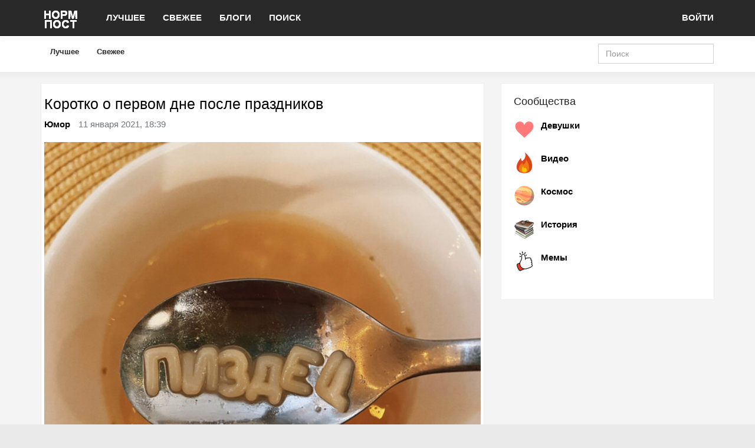

--- FILE ---
content_type: text/html; charset=utf-8
request_url: https://normpost.ru/28990-korotko-o-pervom-dne-posle-prazdnikov.html
body_size: 7551
content:
<!DOCTYPE html>


    

<!--[if lt IE 7]>
<html class="no-js ie6 oldie" lang="ru" dir="auto"> <![endif]-->
<!--[if IE 7]>
<html class="no-js ie7 oldie" lang="ru" dir="auto"> <![endif]-->
<!--[if IE 8]>
<html class="no-js ie8 oldie" lang="ru" dir="auto"> <![endif]-->
<!--[if gt IE 8]><!-->
<html class="no-js" lang="ru" dir="auto"> <!--<![endif]-->

<head>



    <meta charset="utf-8">
    <meta http-equiv="X-UA-Compatible" content="IE=edge,chrome=1">
    <meta name="viewport" content="width=device-width, initial-scale=1.0">

    <title>Коротко о первом дне после праздников / Юмор / Норм Пост</title>

    <meta name="description" content=" ">
    <meta name="keywords" content="юмор, фото, мат">

    <link type="text/css" rel="stylesheet" href="/_run/assets/dd892252f70bd49f305012e34d3fe1c0.css" />
<link type="text/css" rel="stylesheet" href="/_run/assets/6ae89e12/simplerating.css" />

    <link href='https://yastatic.net/s3/fonts/ys/1/text.css?font-weight=300,400,500,700&font-style=normal' rel='stylesheet'>

    <link href="/_run/assets/skin/start-kit/edc097c0/favicon.png?v1" rel="shortcut icon"/>
    <link rel="search" type="application/opensearchdescription+xml" href="https://normpost.ru/search/opensearch/"
          title="Норм Пост"/>

            <link rel="alternate" type="application/rss+xml" href="https://normpost.ru/rss/comments/28990/"
              title="Коротко о первом дне после праздников">
    
            <link rel="canonical" href="https://normpost.ru/28990-korotko-o-pervom-dne-posle-prazdnikov.html"/>
    
    
    <meta property="og:title" content="Коротко о первом дне после праздников">
<meta property="og:url" content="https://normpost.ru/28990-korotko-o-pervom-dne-posle-prazdnikov.html">
<meta property="og:description" content=" ">
<meta property="og:site_name" content="Норм Пост">
<meta property="og:type" content="article">
<meta name="twitter:card" content="summary">


    <script type="text/javascript">
        var DIR_WEB_ROOT        = 'https://normpost.ru/';
        var DIR_STATIC_SKIN     = 'https://normpost.ru/common/templates/skin/start-kit/';
        var DIR_ROOT_ENGINE_LIB = 'https://normpost.ru/engine/libs/';
        var ALTO_SECURITY_KEY   = 'e2b66302f38a7c42e700e26c01d45d8b';
        var SESSION_ID          = '68af2290b18d3a318e3cfa0e2dc4a890';

        var tinyMCE = tinymce = false;
        var TINYMCE_LANG = 'ru';

        var aRouter = [];
         aRouter['error'] = 'https://normpost.ru/error/';  aRouter['registration'] = 'https://normpost.ru/registration/';  aRouter['profile'] = 'https://normpost.ru/profile/';  aRouter['my'] = 'https://normpost.ru/my/';  aRouter['blog'] = 'https://normpost.ru/blog/';  aRouter['page'] = 'https://normpost.ru/page/';  aRouter['index'] = 'https://normpost.ru/index/';  aRouter['content'] = 'https://normpost.ru/content/';  aRouter['filter'] = 'https://normpost.ru/filter/';  aRouter['download'] = 'https://normpost.ru/download/';  aRouter['login'] = 'https://normpost.ru/login/';  aRouter['people'] = 'https://normpost.ru/people/';  aRouter['settings'] = 'https://normpost.ru/settings/';  aRouter['tag'] = 'https://normpost.ru/tag/';  aRouter['talk'] = 'https://normpost.ru/talk/';  aRouter['rss'] = 'https://normpost.ru/rss/';  aRouter['blogs'] = 'https://normpost.ru/blogs/';  aRouter['search'] = 'https://normpost.ru/search/';  aRouter['admin'] = 'https://normpost.ru/admin/';  aRouter['ajax'] = 'https://normpost.ru/ajax/';  aRouter['feed'] = 'https://normpost.ru/feed/';  aRouter['stream'] = 'https://normpost.ru/stream/';  aRouter['subscribe'] = 'https://normpost.ru/subscribe/';  aRouter['img'] = 'https://normpost.ru/img/';  aRouter['homepage'] = 'https://normpost.ru/homepage/';  aRouter['captcha'] = 'https://normpost.ru/captcha/';  aRouter['feedback'] = 'https://normpost.ru/feedback/'; 
                window.FileAPI = {
            debug: false, // debug mode
            media: true,
            staticPath: "/_run/assets/bb6a0730" // path to *.swf
        };

    </script>

    <script>var ls = ls || { };
ls.cfg = {"url":{"root":"https:\/\/normpost.ru\/","ajax":"https:\/\/normpost.ru\/"},"assets":{"swfupload\/swfupload.swf":"\/_run\/assets\/39f3d7e9\/swfupload.swf","template-tinymce.css":"\/_run\/assets\/3c98eda0\/tinymce.css"},"lang":"ru","wysiwyg":false};
ls.cfg.data = {"photoset":{"gallery":{"fillLastRow":false,"minHeight":100,"maxHeight":200,"fixedHeight":null,"minWidth":70,"margin":1}},"module":{"topic":{"img_panel":{"external":0,"show_params":0}}}};
</script>
<!--[if lt IE 9]><script type="text/javascript" src="/_run/assets/15f55232/html5shiv.min.js" ></script><![endif]-->
<script type="text/javascript" src="/_run/assets/aae677cda7a079c92467762e465f96f3.js" ></script>
<script type="text/javascript" src="/_run/assets/47e0ce356857bf8f060f4fee4c575ddb.js" ></script>
<script type="text/javascript" src="/_run/assets/5ae44f9c/jquery.pulse.min.js" async ></script>

    <script type="text/javascript">
        ls.lang.load({"text_yes":"Да","text_no":"Нет","text_confirm":"Подтвердить","text_cancel":"Отмена","topic_delete_confirm_title":"Удаление статьи","topic_delete_confirm_text":"Вы действительно хотите удалить статью %%title%%?","blog_join":"Подписаться","blog_leave":"Отписаться"});
        ls.registry.set('comment_max_tree', 7);
        ls.registry.set('widget_stream_show_tip', null);
    </script>

    <!--[if lt IE 9]>
    <script src="/_run/assets/skin/start-kit/5af31e6a/respond.min.js"></script>
    <![endif]-->

    <!--[if IE 7]>
    <link rel="stylesheet" href="https://normpost.ru/common/templates/skin/start-kit//themes/default/icons/css/fontello-ie7.css">
    <![endif]-->
    <script>
        function toggleCodes(on) {
            var obj = document.getElementById('icons');
            if (on) {
                obj.className += ' codesOn';
            } else {
                obj.className = obj.className.replace(' codesOn', '');
            }
        }
    </script>

                
                
                


<!-- Yandex.Metrika counter -->
<script type="text/javascript" >
   (function(m,e,t,r,i,k,a){m[i]=m[i]||function(){(m[i].a=m[i].a||[]).push(arguments)};
   m[i].l=1*new Date();k=e.createElement(t),a=e.getElementsByTagName(t)[0],k.async=1,k.src=r,a.parentNode.insertBefore(k,a)})
   (window, document, "script", "https://mc.yandex.ru/metrika/tag.js", "ym");

   ym(35908840, "init", {
        clickmap:true,
        trackLinks:true,
        accurateTrackBounce:true
   });
</script>
<noscript><div><img src="https://mc.yandex.ru/watch/35908840" style="position:absolute; left:-9999px;" alt="" /></div></noscript>
<!-- /Yandex.Metrika counter -->

<!-- Yandex.RTB -->
<script>window.yaContextCb=window.yaContextCb||[]</script>
<script src="https://yandex.ru/ads/system/context.js" async></script>

<script src="https://normpost.ru/player/playerjs.js" type="text/javascript" async></script>



</head>

<body class=" i-fixed_navbar alto-user-role-guest alto-user-role-not-admin">



        <div class="modal fade in" id="modal-auth">
        <div class="modal-dialog">
            <div class="modal-content">

                <header class="modal-header">
                    <button type="button" class="close" data-dismiss="modal" aria-hidden="true">&times;</button>
                    <h4 class="modal-title">Авторизация</h4>
                </header>

                <div class="modal-body">
                    <ul class="nav nav-tabs">
                        <li class="active"><a href="#" data-toggle="tab" data-target=".js-pane-login" class="js-tab-login">Войти</a></li>
                                                    <li><a href="#" data-toggle="tab" data-target=".js-pane-registration" class="js-tab-registration">Регистрация</a></li>
                                                <li><a href="#" data-toggle="tab" data-target=".js-pane-reminder" class="js-tab-reminder">Доступ</a></li>
                    </ul>

                    <div class="tab-content">
                        <div class="tab-pane active js-pane-login">
                            

                            <form action="https://normpost.ru/login/" method="post" class="js-form-login">
                                

                                <div class="form-group">
                                    <label for="input-login">Логин или почта</label>
                                    <input type="text" name="login" id="input-login" class="form-control js-focus-in" required>
                                </div>

                                <div class="form-group">
                                    <label for="input-password">Пароль</label>
                                    <input type="password" name="password" id="input-password" class="form-control" required>

                                    <p class="help-block">
                                        <small class="text-danger validate-error-hide validate-error-login"></small>
                                    </p>
                                </div>

                                <div class="checkbox">
                                    <label>
                                        <input type="checkbox" name="remember" checked> Запомнить
                                    </label>
                                </div>

                                

                                <input type="hidden" name="return-path" value="https://normpost.ru/28990-korotko-o-pervom-dne-posle-prazdnikov.html">
                                <button type="submit" name="submit_login" class="btn btn-success js-form-login-submit"
                                        disabled="disabled">Войти</button>

                            </form>

                            
                        </div>

                                                <div class="tab-pane js-pane-registration">
                            
                            <form action="https://normpost.ru/registration/" method="post" class="js-form-registration">
                                

                                <div class="form-group">
                                    <label for="input-registration-login">Логин</label>
                                    <span class="glyphicon glyphicon-question-sign text-muted js-tip-help"
                                          title="Может состоять только из букв (A-Z a-z), цифр (0-9). Знак подчеркивания (_) лучше не использовать. Длина логина не может быть меньше 3 и больше 30 символов."></span>
                                    <span class="glyphicon glyphicon-ok text-success validate-ok-field-login"
                                          style="display: none"></span>
                                    <input type="text" name="login" id="input-registration-login"
                                           value="" class="form-control js-ajax-validate js-focus-in" required/>

                                    <p class="help-block">
                                        <small class="text-danger validate-error-hide validate-error-field-login"></small>
                                    </p>
                                </div>

                                <div class="form-group">
                                    <label for="input-registration-mail">Почта</label>
                                    <span class="glyphicon glyphicon-question-sign text-muted js-tip-help" title="Для проверки регистрации и в целях безопасности нам нужен адрес вашей электропочты."></span>
                                    <span class="glyphicon glyphicon-ok text-success validate-ok-field-mail" style="display: none"></span>
                                    <input type="text" name="mail" id="input-registration-mail" value="" class="form-control js-ajax-validate" required/>

                                    <p class="help-block">
                                        <small class="text-danger validate-error-hide validate-error-field-mail"></small>
                                    </p>
                                </div>

                                <div class="form-group">
                                    <label for="input-registration-password">Пароль</label>
                                    <span class="glyphicon glyphicon-question-sign text-muted js-tip-help" title="Должен содержать не менее 6 символов и не может совпадать с логином. Не используйте простые пароли, будьте разумны."></span>
                                    <span class="glyphicon glyphicon-ok text-success validate-ok-field-password" style="display: none"></span>
                                    <input type="password" name="password" id="input-registration-password" value="" class="form-control js-ajax-validate" required/>

                                    <p class="help-block">
                                        <small class="text-danger validate-error-hide validate-error-field-password"></small>
                                    </p>
                                </div>

                                <div class="form-group">
                                    <label for="input-registration-password-confirm">Повторите пароль</label>
                                    <span class="glyphicon glyphicon-ok text-success validate-ok-field-password_confirm" style="display: none"></span>
                                    <input type="password" value="" id="input-registration-password-confirm" name="password_confirm" class="form-control js-ajax-validate" required/>

                                    <p class="help-block">
                                        <small class="text-danger validate-error-hide validate-error-field-password_confirm"></small>
                                    </p>
                                </div>

                                <script>
    $(function(){
        $('.captcha-image').prop('src', ls.routerUrl('captcha') + 'registration/?n=' + Math.random());
    })
</script>
<div class="form-group">
    <label for="input-registration-captcha" class="captcha">Введите проверочный код</label>
    <img src="" onclick="this.src='https://normpost.ru/captcha/registration/?n='+Math.random();"
         class="captcha-image"/>
    <input type="text" name="captcha" id="input-registration-captcha" value=""
           maxlength="3" class="form-control captcha-input js-ajax-validate" required/>

    <p class="help-block">
        <small class="text-danger validate-error-hide validate-error-field-captcha"></small>
    </p>
</div>

                                

                                <input type="hidden" name="return-path" value="https://normpost.ru/28990-korotko-o-pervom-dne-posle-prazdnikov.html">
                                <button type="submit" name="submit_register" class="btn btn-success js-form-registration-submit"
                                        disabled="disabled">Зарегистрироваться</button>

                            </form>
                            
                        </div>
                        
                        <div class="tab-pane js-pane-reminder">
                            
                            <form action="https://normpost.ru/login/reminder/" method="POST" class="js-form-reminder">
                                
                                <div class="form-group">
                                    <label for="input-reminder-mail">Почта</label>
                                    <input type="text" name="mail" id="input-reminder-mail" class="form-control js-focus-in" required/>

                                    <p class="help-block">
                                        <small class="text-danger validate-error-hide validate-error-reminder"></small>
                                    </p>
                                </div>

                                

                                <button type="submit" name="submit_reminder" class="btn btn-success js-form-reminder-submit"
                                        disabled="disabled">Восстановить пароль</button>

                            </form>
                            
                        </div>
                    </div>

                </div><!-- /.modal-body -->

            </div><!-- /.modal-content -->
        </div><!-- /.modal-dialog -->
    </div><!-- /.modal -->

    <script type="text/javascript">
        jQuery(function ($) {
            var modalAuth = $('#modal-auth');
            var selectFirstInput = function() {
                modalAuth.find('.tab-pane.active input[type=text]:first:visible').focus();
                if (modalAuth.data('first') != 1) {
                    $('.captcha-image').attr('src', "https://normpost.ru/captcha/?n="+Math.random());
                    modalAuth.attr('data-first', 1);
                }
            };
            var ajaxValidate = function(target) {
                var field = $(target),
                    fieldName = field.attr('name'),
                    fieldValue = field.val(),
                    form = field.parents('form').first(),
                    params = { };

                if (fieldName == 'password_confirm') {
                    params['password'] = $('#input-registration-password').val();
                }
                if (fieldName == 'password') {
                    var passwordConfirm = $('#input-registration-password-confirm').val();
                    params['password'] = $('#input-registration-password').val();
                    if (passwordConfirm) {
                        ls.user.validateRegistrationField(form,  'password_confirm', passwordConfirm, { password: fieldValue });
                    }
                }
                ls.user.validateRegistrationField(form, fieldName, fieldValue, params);
            };
            modalAuth.on('shown.bs.modal', selectFirstInput);
            modalAuth.find('[data-toggle=tab]').on('shown.bs.tab', selectFirstInput);

            // --- //
            $('.js-form-login-submit').prop('disabled', false);

            // --- //
            $('.js-form-registration input.js-ajax-validate').blur(function (e) {
                ajaxValidate(e.target);
            });
            $('.js-form-registration-submit').prop('disabled', false);

            // -- //
            $('.js-form-reminder-submit').prop('disabled', false);
        });
    </script>


<div class="modal fade in" id="modal-empty">
    <div class="modal-dialog">
        <div class="modal-content">

            <header class="modal-header">
                <button type="button" class="close" data-dismiss="modal" aria-hidden="true">&times;</button>
                <h4 class="modal-title"></h4>
            </header>

            <div class="modal-body">
            </div>

            <div class="modal-footer">
            </div>

        </div>
    </div>
</div>



<header id="header" role="banner">

    

    <nav class="navbar navbar-inverse navbar-fixed-top">
        <div class="container">

            <div class="navbar-header">
                <button type="button" class="navbar-toggle" data-toggle="collapse" data-target=".navbar-ex1-collapse">
                    <span class="sr-only">Toggle navigation</span>
                    <span class="icon-bar"></span>
                    <span class="icon-bar"></span>
                    <span class="icon-bar"></span>
                </button>

                <hgroup class="site-info">
                    <h1 class="site-name"><a class="navbar-brand" href="https://normpost.ru/"><img src="https://normpost.ru/common/templates/skin/start-kit/themes/light/img/favicon.png"alt="Норм Пост" class="navbar-brand-logo"><span></span></a></h1>
                </hgroup>
            </div>

            

            <div class="collapse navbar-collapse navbar-ex1-collapse">
                <ul class="nav navbar-nav"><li    ><a     href='https://normpost.ru/'>ЛУЧШЕЕ</a></li><li    ><a     href='https://normpost.ru/index/new'>СВЕЖЕЕ</a></li><li    ><a     href='https://normpost.ru/blogs/'>БЛОГИ</a></li><li    ><a     href='https://normpost.ru/tag'>ПОИСК</a></li></ul>

                                        <ul class="nav navbar-nav navbar-right"><li    ><a  class='js-modal-auth-login '   href='https://normpost.ru/login/'>ВОЙТИ</a></li></ul>
                                </div>

        </div>
    </nav>

    

</header>


    

<nav id="nav" class="navbar clearfix">
    <div class="container">
        <div class="row">

            <div class="col-sm-8 col-lg-8">
                                    <ul class="nav nav-pills context-menu"><li  class='bordered menu-topics-good '  ><a     href='https://normpost.ru/'>Лучшее</a></li><li  class='bordered menu-topics-new '  ><a   title='За 24 часа'  href='https://normpost.ru/index/new/'>Свежее</a></li><li  class='bordered menu-topics-feed role-guest-hide '  ><a     href='https://normpost.ru/feed/'>Лента</a></li></ul>

                            </div>

            <div class="col-sm-4 col-lg-4 hidden-xs">
                
                <form action="https://normpost.ru/search/topics/" class="navbar-search pull-right visible-lg">
                    <input type="text" placeholder="Поиск" maxlength="255" name="q" class="form-control">
                </form>
            </div>

        </div>
    </div>
</nav>


<section id="container" class="">
    <div id="wrapper" class="container ">
        <div class="row">

            
            <div id="content" role="main" class="col-md-8 col-lg-8 content"
                 >

                    

    

                <div class="content-inner action-blog event-28990.html">
                    

                    

    
<article class="topic topic-type_topic js-topic">
    
        <header class="topic-header">
                                                <h2 class=" header topic-header-title">
                Коротко о первом дне после праздников

                
                            </h2>

            <div class="topic-header-info">
                <a href="https://normpost.ru/blog/humor/" class="topic-blog">Юмор</a>

                <time datetime="2021-01-11T18:39:13+03:00"
                      title="11 января 2021, 18:39" class="topic-info-date">
                    11 января 2021, 18:39
                </time>

            </div>
        </header>
    

    
        <div class="topic-content text">
            

            <img src="https://normpost.ru/uploads/images/00/00/11/2021/01/11/0u754d5c4b-44198482-29635975.jpg" width="100%"><br>
<br>
<img src="https://normpost.ru/uploads/images/00/00/11/2021/01/11/0u3921a730-568ac863-7ea8c71a.jpg" width="100%"><br>
<br>
<img src="https://normpost.ru/uploads/images/00/00/11/2021/01/11/0u786369bf-240965ea-3a92e252.jpg" width="100%">

            
        </div>
    

    
        
        
        
                                

    
        <footer class="topic-footer">
            
<ul class="small text-muted list-unstyled list-inline topic-tags js-favourite-insert-after-form js-favourite-tags-topic-28990">

    <li><a rel="tag" href="https://normpost.ru/tag/%D1%8E%D0%BC%D0%BE%D1%80/">юмор</a>, </li><li><a rel="tag" href="https://normpost.ru/tag/%D1%84%D0%BE%D1%82%D0%BE/">фото</a>, </li><li><a rel="tag" href="https://normpost.ru/tag/%D0%BC%D0%B0%D1%82/">мат</a></li></ul>


                        <div class="topic-share" id="topic_share_28990">
                
                    <script src="https://yastatic.net/share2/share.js"></script>
<div class="ya-share2" data-curtain data-services="telegram,vkontakte,odnoklassniki,moimir"></div>
                
            </div>
            
                        <ul class="list-unstyled list-inline small topic-footer-info">
                <li class="topic-info-author js-popover-user-11">
                    <a rel="author" href="https://normpost.ru/profile/UDZIN/">UDZIN</a>
                </li>
                <li class="topic-info-favourite">
                    <a href="#" onclick="return ls.favourite.toggle(28990,this,'topic');"
                       class="favourite "><span
                                class="glyphicon glyphicon-star"></span></a>
                    <span class="text-muted favourite-count"
                          id="fav_count_topic_28990">0</span>
                </li>
                <li class="topic-info-share"><a href="#" class="glyphicon glyphicon-share-alt"
                                                title="Поделиться"
                                                onclick="jQuery('#topic_share_' + '28990').slideToggle(); return false;"></a>
                </li>

                                    <li class="pull-right vote js-vote  vote-count-positive" data-target-type="topic" data-target-id="28990">
    <div class="vote-up js-vote-up"><span class="glyphicon glyphicon-plus-sign"></span></div>
    <div class="vote-count js-vote-rating js-infobox-vote-topic"
         title="всего проголосовало: 1">
                    +1
            </div>
                <div id="vote-info-topic-28990" style="display: none;">
            <ul class="list-unstyled vote-topic-info">
                <li>
                    <span class="glyphicon glyphicon-thumbs-up"></span>1
                </li>
                                <li>
                    <span class="glyphicon glyphicon-eye-open"></span>0
                </li>
                
            </ul>
        </div>
    </li>
            </ul>
            
            
        </footer>
    
</article> <!-- /.topic -->









<div class="comments" id="comments">
    <header class="comments-header">
        <span id="count-comments">0</span> комментариев

        
        <a name="comments"></a>
    </header>

        




            
    </div>



                </div>
                <!-- /content-inner -->
            </div>
            <!-- /content -->

                            <aside class="col-md-4 col-lg-4 sidebar">
    <div class="panel panel-default widget" id="widget_blogs">
    <div class="panel-body">

        <header class="widget-header">
            <h3 class="widget-title">Сообщества</h3>
        </header>

        <div class="widget-content">
            
            <div class="js-widget-blogs-content">
                <ul class="list-unstyled item-list">
            <li class="media">
            <a href="https://normpost.ru/blog/Girls/" class="pull-left">
                <img src="https://normpost.ru/uploads/images/00/00/06/2022/11/08/0u28be4273-73ee8798-7a66ce08.png-36x36.png" width="36" height="36" class="media-object avatar"/>
            </a>

            <div class="media-body">
                <a href="https://normpost.ru/blog/Girls/" class="blog-top">Девушки</a>
            </div>
        </li>
            <li class="media">
            <a href="https://normpost.ru/blog/videos/" class="pull-left">
                <img src="https://normpost.ru/uploads/images/00/02/06/2022/11/10/0u6af22a99-347ba452-37d51108.png-36x36.png" width="36" height="36" class="media-object avatar"/>
            </a>

            <div class="media-body">
                <a href="https://normpost.ru/blog/videos/" class="blog-top">Видео</a>
            </div>
        </li>
            <li class="media">
            <a href="https://normpost.ru/blog/Space/" class="pull-left">
                <img src="https://normpost.ru/uploads/images/00/00/71/2022/11/08/0u4b797d91-1bfe8e3b-23de0856.png-36x36.png" width="36" height="36" class="media-object avatar"/>
            </a>

            <div class="media-body">
                <a href="https://normpost.ru/blog/Space/" class="blog-top">Космос</a>
            </div>
        </li>
            <li class="media">
            <a href="https://normpost.ru/blog/history/" class="pull-left">
                <img src="https://normpost.ru/uploads/images/00/02/06/2024/09/08/0u48d49b8d-7b17f228-42ed0c18.png-36x36.png" width="36" height="36" class="media-object avatar"/>
            </a>

            <div class="media-body">
                <a href="https://normpost.ru/blog/history/" class="blog-top">История</a>
            </div>
        </li>
            <li class="media">
            <a href="https://normpost.ru/blog/meme/" class="pull-left">
                <img src="https://normpost.ru/uploads/images/00/00/08/2022/11/08/0u4adbc19d-5f7e3875-12e472b6.png-36x36.png" width="36" height="36" class="media-object avatar"/>
            </a>

            <div class="media-body">
                <a href="https://normpost.ru/blog/meme/" class="blog-top">Мемы</a>
            </div>
        </li>
    </ul>

            </div>

            <footer>
                <a href="https://normpost.ru/blogs/" class="small"></a>
            </footer>
        </div>

    </div>
</div>
<script>
    jQuery(document).ready(function(){
        $('.js-widget-blogs-item').click(function(){
            ls.widgets.load(this, 'blogs');
            return false;
        });
    });
</script><body><!-- Yandex.RTB R-A-321397-3 -->
<div id="yandex_rtb_R-A-321397-3"></div>
<script>window.yaContextCb.push(()=>{
  Ya.Context.AdvManager.render({
    renderTo: 'yandex_rtb_R-A-321397-3',
    blockId: 'R-A-321397-3'
  })
})</script></body><br>
</aside>

            
        </div>
        <!-- /row -->
    </div>
    <!-- /wrapper -->
</section>
<!-- /container -->

<footer id="footer" class="footer">
    <div class="container">
        <div class="row">

            <div class="col-sm-4 col-md-4 col-lg-3">
                <ul class="list-unstyled footer-list">
                    <li class="footer-list-header">норм пост</li>
                    <li    ><a     href='https://normpost.ru/page/about/'><b>О проекте</b></a></li><li    ><a     href='https://normpost.ru/page/rules'><b>Правила</b></a></li><li    ><a     href='https://normpost.ru/feedback'><b>Контакты</b></a></li>
                </ul>
            </div>

            <div class="col-sm-4 col-md-4 col-lg-3">
                <ul class="list-unstyled footer-list">
                    <li class="footer-list-header"></li>
                    
                </ul>
            </div>

            <div class="col-sm-4 col-md-4 col-lg-3">

            </div>

        </div>
        
    </div>
                </div>
            </div>
        </div>
    </div>
</footer>

<aside class="toolbar hidden-xs">
    
</aside>


<script type='text/javascript' src='//yandex.st/share/share.js'></script>


</body>
</html>


--- FILE ---
content_type: text/css
request_url: https://normpost.ru/_run/assets/dd892252f70bd49f305012e34d3fe1c0.css
body_size: 52193
content:
/*!
 * Bootstrap v3.1.1 (http://getbootstrap.com)
 * Copyright 2011-2014 Twitter, Inc.
 * Licensed under MIT (https://github.com/twbs/bootstrap/blob/master/LICENSE)
 */

/*! normalize.css v3.0.0 | MIT License | git.io/normalize */html{font-family:sans-serif;-ms-text-size-adjust:100%;-webkit-text-size-adjust:100%}body{margin:0}article,aside,details,figcaption,figure,footer,header,hgroup,main,nav,section,summary{display:block}audio,canvas,progress,video{display:inline-block;vertical-align:baseline}audio:not([controls]){display:none;height:0}[hidden],template{display:none}a{background:transparent}a:active,a:hover{outline:0}abbr[title]{border-bottom:1px dotted}b,strong{font-weight:bold}dfn{font-style:italic}h1{font-size:2em;margin:0.67em 0}mark{background:#ff0;color:#000}small{font-size:80%}sub,sup{font-size:75%;line-height:0;position:relative;vertical-align:baseline}sup{top:-0.5em}sub{bottom:-0.25em}img{border:0}svg:not(:root){overflow:hidden}figure{margin:1em 40px}hr{-moz-box-sizing:content-box;box-sizing:content-box;height:0}pre{overflow:auto}code,kbd,pre,samp{font-family:monospace, monospace;font-size:1em}button,input,optgroup,select,textarea{color:inherit;font:inherit;margin:0}button{overflow:visible}button,select{text-transform:none}button,html input[type="button"],input[type="reset"],input[type="submit"]{-webkit-appearance:button;cursor:pointer}button[disabled],html input[disabled]{cursor:default}button::-moz-focus-inner,input::-moz-focus-inner{border:0;padding:0}input{line-height:normal}input[type="checkbox"],input[type="radio"]{box-sizing:border-box;padding:0}input[type="number"]::-webkit-inner-spin-button,input[type="number"]::-webkit-outer-spin-button{height:auto}input[type="search"]{-webkit-appearance:textfield;-moz-box-sizing:content-box;-webkit-box-sizing:content-box;box-sizing:content-box}input[type="search"]::-webkit-search-cancel-button,input[type="search"]::-webkit-search-decoration{-webkit-appearance:none}fieldset{border:1px solid #c0c0c0;margin:0 2px;padding:0.35em 0.625em 0.75em}legend{border:0;padding:0}textarea{overflow:auto}optgroup{font-weight:bold}table{border-collapse:collapse;border-spacing:0}td,th{padding:0}@media print{*{text-shadow:none !important;color:#000 !important;background:transparent !important;box-shadow:none !important}a,a:visited{text-decoration:underline}a[href]:after{content:" (" attr(href) ")"}abbr[title]:after{content:" (" attr(title) ")"}a[href^="javascript:"]:after,a[href^="#"]:after{content:""}pre,blockquote{border:1px solid #999;page-break-inside:avoid}thead{display:table-header-group}tr,img{page-break-inside:avoid}img{max-width:100% !important}p,h2,h3{orphans:3;widows:3}h2,h3{page-break-after:avoid}select{background:#fff !important}.navbar{display:none}.table td,.table th{background-color:#fff !important}.btn>.caret,.dropup>.btn>.caret{border-top-color:#000 !important}.label{border:1px solid #000}.table{border-collapse:collapse !important}.table-bordered th,.table-bordered td{border:1px solid #ddd !important}}*{-webkit-box-sizing:border-box;-moz-box-sizing:border-box;box-sizing:border-box}*:before,*:after{-webkit-box-sizing:border-box;-moz-box-sizing:border-box;box-sizing:border-box}html{font-size:62.5%;-webkit-tap-highlight-color:rgba(0,0,0,0)}body{font-family:"Helvetica Neue",Helvetica,Arial,sans-serif;font-size:15px;line-height:1.42857143;color:#333;background-color:#f4f3ec}input,button,select,textarea{font-family:inherit;font-size:inherit;line-height:inherit}a{color:#0074d9;text-decoration:none}a:hover,a:focus{color:#004b8d;text-decoration:underline}a:focus{outline:thin dotted;outline:5px auto -webkit-focus-ring-color;outline-offset:-2px}figure{margin:0}img{vertical-align:middle}.img-responsive,.thumbnail>img,.thumbnail a>img,.carousel-inner>.item>img,.carousel-inner>.item>a>img{display:block;max-width:100%;height:auto}.img-rounded{border-radius:0}.img-thumbnail{padding:4px;line-height:1.42857143;background-color:#f4f3ec;border:1px solid #ddd;border-radius:0;-webkit-transition:all .2s ease-in-out;transition:all .2s ease-in-out;display:inline-block;max-width:100%;height:auto}.img-circle{border-radius:50%}hr{margin-top:20px;margin-bottom:20px;border:0;border-top:1px solid #eee}.sr-only{position:absolute;width:1px;height:1px;margin:-1px;padding:0;overflow:hidden;clip:rect(0, 0, 0, 0);border:0}h1,h2,h3,h4,h5,h6,.h1,.h2,.h3,.h4,.h5,.h6{font-family:'Open Sans',"Helvetica Neue",Helvetica,Arial,sans-serif;font-weight:700;line-height:1.1;color:#252525}h1 small,h2 small,h3 small,h4 small,h5 small,h6 small,.h1 small,.h2 small,.h3 small,.h4 small,.h5 small,.h6 small,h1 .small,h2 .small,h3 .small,h4 .small,h5 .small,h6 .small,.h1 .small,.h2 .small,.h3 .small,.h4 .small,.h5 .small,.h6 .small{font-weight:normal;line-height:1;color:#999}h1,.h1,h2,.h2,h3,.h3{margin-top:20px;margin-bottom:10px}h1 small,.h1 small,h2 small,.h2 small,h3 small,.h3 small,h1 .small,.h1 .small,h2 .small,.h2 .small,h3 .small,.h3 .small{font-size:65%}h4,.h4,h5,.h5,h6,.h6{margin-top:10px;margin-bottom:10px}h4 small,.h4 small,h5 small,.h5 small,h6 small,.h6 small,h4 .small,.h4 .small,h5 .small,.h5 .small,h6 .small,.h6 .small{font-size:75%}h1,.h1{font-size:36px}h2,.h2{font-size:30px}h3,.h3{font-size:24px}h4,.h4{font-size:18px}h5,.h5{font-size:14px}h6,.h6{font-size:12px}p{margin:0 0 10px}.lead{margin-bottom:20px;font-size:16px;font-weight:200;line-height:1.4}@media (min-width:768px){.lead{font-size:21px}}small,.small{font-size:85%}cite{font-style:normal}.text-left{text-align:left}.text-right{text-align:right}.text-center{text-align:center}.text-justify{text-align:justify}.text-muted{color:#adadad}.text-primary{color:#0074d9}a.text-primary:hover{color:#0059a6}.text-success{color:#3c763d}a.text-success:hover{color:#2b542c}.text-info{color:#31708f}a.text-info:hover{color:#245269}.text-warning{color:#8a6d3b}a.text-warning:hover{color:#66512c}.text-danger{color:#a94442}a.text-danger:hover{color:#843534}.bg-primary{color:#fff;background-color:#0074d9}a.bg-primary:hover{background-color:#0059a6}.bg-success{background-color:#dff0d8}a.bg-success:hover{background-color:#c1e2b3}.bg-info{background-color:#d9edf7}a.bg-info:hover{background-color:#afd9ee}.bg-warning{background-color:#fcf8e3}a.bg-warning:hover{background-color:#f7ecb5}.bg-danger{background-color:#f2dede}a.bg-danger:hover{background-color:#e4b9b9}.page-header{padding-bottom:0px;margin:0px 0 0px;border-bottom:0px solid #fff}ul,ol{margin-top:0;margin-bottom:10px}ul ul,ol ul,ul ol,ol ol{margin-bottom:0}.list-unstyled{padding-left:0;list-style:none}.list-inline{padding-left:0;list-style:none;margin-left:-5px}.list-inline>li{display:inline-block;padding-left:5px;padding-right:5px}dl{margin-top:0;margin-bottom:20px}dt,dd{line-height:1.42857143}dt{font-weight:bold}dd{margin-left:0}@media (min-width:768px){.dl-horizontal dt{float:left;width:160px;clear:left;text-align:right;overflow:hidden;text-overflow:ellipsis;white-space:nowrap}.dl-horizontal dd{margin-left:180px}}abbr[title],abbr[data-original-title]{cursor:help;border-bottom:1px dotted #999}.initialism{font-size:90%;text-transform:uppercase}blockquote{padding:10px 20px;margin:0 0 20px;font-size:17.5px;border-left:5px solid #d9edf7}blockquote p:last-child,blockquote ul:last-child,blockquote ol:last-child{margin-bottom:0}blockquote footer,blockquote small,blockquote .small{display:block;font-size:80%;line-height:1.42857143;color:#999}blockquote footer:before,blockquote small:before,blockquote .small:before{content:'\2014 \00A0'}.blockquote-reverse,blockquote.pull-right{padding-right:15px;padding-left:0;border-right:5px solid #eee;border-left:0;text-align:right}.blockquote-reverse footer:before,blockquote.pull-right footer:before,.blockquote-reverse small:before,blockquote.pull-right small:before,.blockquote-reverse .small:before,blockquote.pull-right .small:before{content:''}.blockquote-reverse footer:after,blockquote.pull-right footer:after,.blockquote-reverse small:after,blockquote.pull-right small:after,.blockquote-reverse .small:after,blockquote.pull-right .small:after{content:'\00A0 \2014'}blockquote:before,blockquote:after{content:""}address{margin-bottom:20px;font-style:normal;line-height:1.42857143}code,kbd,pre,samp{font-family:Menlo,Monaco,Consolas,"Courier New",monospace}code{padding:2px 4px;font-size:90%;color:#c7254e;background-color:#f9f2f4;white-space:nowrap;border-radius:0}kbd{padding:2px 4px;font-size:90%;color:#fff;background-color:#333;border-radius:0;box-shadow:inset 0 -1px 0 rgba(0,0,0,0.25)}pre{display:block;padding:9.5px;margin:0 0 10px;font-size:13px;line-height:1.42857143;word-break:break-all;word-wrap:break-word;color:#333;background-color:#f5f5f5;border:1px solid #ccc;border-radius:0}pre code{padding:0;font-size:inherit;color:inherit;white-space:pre-wrap;background-color:transparent;border-radius:0}.pre-scrollable{max-height:340px;overflow-y:scroll}.container{margin-right:auto;margin-left:auto;padding-left:15px;padding-right:15px}@media (min-width:768px){.container{width:750px}}@media (min-width:992px){.container{width:970px}}@media (min-width:1200px){.container{width:1170px}}.container-fluid{margin-right:auto;margin-left:auto;padding-left:15px;padding-right:15px}.row{margin-left:-15px;margin-right:-15px}.col-xs-1, .col-sm-1, .col-md-1, .col-lg-1, .col-xs-2, .col-sm-2, .col-md-2, .col-lg-2, .col-xs-3, .col-sm-3, .col-md-3, .col-lg-3, .col-xs-4, .col-sm-4, .col-md-4, .col-lg-4, .col-xs-5, .col-sm-5, .col-md-5, .col-lg-5, .col-xs-6, .col-sm-6, .col-md-6, .col-lg-6, .col-xs-7, .col-sm-7, .col-md-7, .col-lg-7, .col-xs-8, .col-sm-8, .col-md-8, .col-lg-8, .col-xs-9, .col-sm-9, .col-md-9, .col-lg-9, .col-xs-10, .col-sm-10, .col-md-10, .col-lg-10, .col-xs-11, .col-sm-11, .col-md-11, .col-lg-11, .col-xs-12, .col-sm-12, .col-md-12, .col-lg-12{position:relative;min-height:1px;padding-left:15px;padding-right:15px}.col-xs-1, .col-xs-2, .col-xs-3, .col-xs-4, .col-xs-5, .col-xs-6, .col-xs-7, .col-xs-8, .col-xs-9, .col-xs-10, .col-xs-11, .col-xs-12{float:left}.col-xs-12{width:100%}.col-xs-11{width:91.66666667%}.col-xs-10{width:83.33333333%}.col-xs-9{width:75%}.col-xs-8{width:66.66666667%}.col-xs-7{width:58.33333333%}.col-xs-6{width:50%}.col-xs-5{width:41.66666667%}.col-xs-4{width:33.33333333%}.col-xs-3{width:25%}.col-xs-2{width:16.66666667%}.col-xs-1{width:8.33333333%}.col-xs-pull-12{right:100%}.col-xs-pull-11{right:91.66666667%}.col-xs-pull-10{right:83.33333333%}.col-xs-pull-9{right:75%}.col-xs-pull-8{right:66.66666667%}.col-xs-pull-7{right:58.33333333%}.col-xs-pull-6{right:50%}.col-xs-pull-5{right:41.66666667%}.col-xs-pull-4{right:33.33333333%}.col-xs-pull-3{right:25%}.col-xs-pull-2{right:16.66666667%}.col-xs-pull-1{right:8.33333333%}.col-xs-pull-0{right:0}.col-xs-push-12{left:100%}.col-xs-push-11{left:91.66666667%}.col-xs-push-10{left:83.33333333%}.col-xs-push-9{left:75%}.col-xs-push-8{left:66.66666667%}.col-xs-push-7{left:58.33333333%}.col-xs-push-6{left:50%}.col-xs-push-5{left:41.66666667%}.col-xs-push-4{left:33.33333333%}.col-xs-push-3{left:25%}.col-xs-push-2{left:16.66666667%}.col-xs-push-1{left:8.33333333%}.col-xs-push-0{left:0}.col-xs-offset-12{margin-left:100%}.col-xs-offset-11{margin-left:91.66666667%}.col-xs-offset-10{margin-left:83.33333333%}.col-xs-offset-9{margin-left:75%}.col-xs-offset-8{margin-left:66.66666667%}.col-xs-offset-7{margin-left:58.33333333%}.col-xs-offset-6{margin-left:50%}.col-xs-offset-5{margin-left:41.66666667%}.col-xs-offset-4{margin-left:33.33333333%}.col-xs-offset-3{margin-left:25%}.col-xs-offset-2{margin-left:16.66666667%}.col-xs-offset-1{margin-left:8.33333333%}.col-xs-offset-0{margin-left:0}@media (min-width:768px){.col-sm-1, .col-sm-2, .col-sm-3, .col-sm-4, .col-sm-5, .col-sm-6, .col-sm-7, .col-sm-8, .col-sm-9, .col-sm-10, .col-sm-11, .col-sm-12{float:left}.col-sm-12{width:100%}.col-sm-11{width:91.66666667%}.col-sm-10{width:83.33333333%}.col-sm-9{width:75%}.col-sm-8{width:66.66666667%}.col-sm-7{width:58.33333333%}.col-sm-6{width:50%}.col-sm-5{width:41.66666667%}.col-sm-4{width:33.33333333%}.col-sm-3{width:25%}.col-sm-2{width:16.66666667%}.col-sm-1{width:8.33333333%}.col-sm-pull-12{right:100%}.col-sm-pull-11{right:91.66666667%}.col-sm-pull-10{right:83.33333333%}.col-sm-pull-9{right:75%}.col-sm-pull-8{right:66.66666667%}.col-sm-pull-7{right:58.33333333%}.col-sm-pull-6{right:50%}.col-sm-pull-5{right:41.66666667%}.col-sm-pull-4{right:33.33333333%}.col-sm-pull-3{right:25%}.col-sm-pull-2{right:16.66666667%}.col-sm-pull-1{right:8.33333333%}.col-sm-pull-0{right:0}.col-sm-push-12{left:100%}.col-sm-push-11{left:91.66666667%}.col-sm-push-10{left:83.33333333%}.col-sm-push-9{left:75%}.col-sm-push-8{left:66.66666667%}.col-sm-push-7{left:58.33333333%}.col-sm-push-6{left:50%}.col-sm-push-5{left:41.66666667%}.col-sm-push-4{left:33.33333333%}.col-sm-push-3{left:25%}.col-sm-push-2{left:16.66666667%}.col-sm-push-1{left:8.33333333%}.col-sm-push-0{left:0}.col-sm-offset-12{margin-left:100%}.col-sm-offset-11{margin-left:91.66666667%}.col-sm-offset-10{margin-left:83.33333333%}.col-sm-offset-9{margin-left:75%}.col-sm-offset-8{margin-left:66.66666667%}.col-sm-offset-7{margin-left:58.33333333%}.col-sm-offset-6{margin-left:50%}.col-sm-offset-5{margin-left:41.66666667%}.col-sm-offset-4{margin-left:33.33333333%}.col-sm-offset-3{margin-left:25%}.col-sm-offset-2{margin-left:16.66666667%}.col-sm-offset-1{margin-left:8.33333333%}.col-sm-offset-0{margin-left:0}}@media (min-width:992px){.col-md-1, .col-md-2, .col-md-3, .col-md-4, .col-md-5, .col-md-6, .col-md-7, .col-md-8, .col-md-9, .col-md-10, .col-md-11, .col-md-12{float:left}.col-md-12{width:100%}.col-md-11{width:91.66666667%}.col-md-10{width:83.33333333%}.col-md-9{width:75%}.col-md-8{width:66.66666667%}.col-md-7{width:58.33333333%}.col-md-6{width:50%}.col-md-5{width:41.66666667%}.col-md-4{width:33.33333333%}.col-md-3{width:25%}.col-md-2{width:16.66666667%}.col-md-1{width:8.33333333%}.col-md-pull-12{right:100%}.col-md-pull-11{right:91.66666667%}.col-md-pull-10{right:83.33333333%}.col-md-pull-9{right:75%}.col-md-pull-8{right:66.66666667%}.col-md-pull-7{right:58.33333333%}.col-md-pull-6{right:50%}.col-md-pull-5{right:41.66666667%}.col-md-pull-4{right:33.33333333%}.col-md-pull-3{right:25%}.col-md-pull-2{right:16.66666667%}.col-md-pull-1{right:8.33333333%}.col-md-pull-0{right:0}.col-md-push-12{left:100%}.col-md-push-11{left:91.66666667%}.col-md-push-10{left:83.33333333%}.col-md-push-9{left:75%}.col-md-push-8{left:66.66666667%}.col-md-push-7{left:58.33333333%}.col-md-push-6{left:50%}.col-md-push-5{left:41.66666667%}.col-md-push-4{left:33.33333333%}.col-md-push-3{left:25%}.col-md-push-2{left:16.66666667%}.col-md-push-1{left:8.33333333%}.col-md-push-0{left:0}.col-md-offset-12{margin-left:100%}.col-md-offset-11{margin-left:91.66666667%}.col-md-offset-10{margin-left:83.33333333%}.col-md-offset-9{margin-left:75%}.col-md-offset-8{margin-left:66.66666667%}.col-md-offset-7{margin-left:58.33333333%}.col-md-offset-6{margin-left:50%}.col-md-offset-5{margin-left:41.66666667%}.col-md-offset-4{margin-left:33.33333333%}.col-md-offset-3{margin-left:25%}.col-md-offset-2{margin-left:16.66666667%}.col-md-offset-1{margin-left:8.33333333%}.col-md-offset-0{margin-left:0}}@media (min-width:1200px){.col-lg-1, .col-lg-2, .col-lg-3, .col-lg-4, .col-lg-5, .col-lg-6, .col-lg-7, .col-lg-8, .col-lg-9, .col-lg-10, .col-lg-11, .col-lg-12{float:left}.col-lg-12{width:100%}.col-lg-11{width:91.66666667%}.col-lg-10{width:83.33333333%}.col-lg-9{width:75%}.col-lg-8{width:66.66666667%}.col-lg-7{width:58.33333333%}.col-lg-6{width:50%}.col-lg-5{width:41.66666667%}.col-lg-4{width:33.33333333%}.col-lg-3{width:25%}.col-lg-2{width:16.66666667%}.col-lg-1{width:8.33333333%}.col-lg-pull-12{right:100%}.col-lg-pull-11{right:91.66666667%}.col-lg-pull-10{right:83.33333333%}.col-lg-pull-9{right:75%}.col-lg-pull-8{right:66.66666667%}.col-lg-pull-7{right:58.33333333%}.col-lg-pull-6{right:50%}.col-lg-pull-5{right:41.66666667%}.col-lg-pull-4{right:33.33333333%}.col-lg-pull-3{right:25%}.col-lg-pull-2{right:16.66666667%}.col-lg-pull-1{right:8.33333333%}.col-lg-pull-0{right:0}.col-lg-push-12{left:100%}.col-lg-push-11{left:91.66666667%}.col-lg-push-10{left:83.33333333%}.col-lg-push-9{left:75%}.col-lg-push-8{left:66.66666667%}.col-lg-push-7{left:58.33333333%}.col-lg-push-6{left:50%}.col-lg-push-5{left:41.66666667%}.col-lg-push-4{left:33.33333333%}.col-lg-push-3{left:25%}.col-lg-push-2{left:16.66666667%}.col-lg-push-1{left:8.33333333%}.col-lg-push-0{left:0}.col-lg-offset-12{margin-left:100%}.col-lg-offset-11{margin-left:91.66666667%}.col-lg-offset-10{margin-left:83.33333333%}.col-lg-offset-9{margin-left:75%}.col-lg-offset-8{margin-left:66.66666667%}.col-lg-offset-7{margin-left:58.33333333%}.col-lg-offset-6{margin-left:50%}.col-lg-offset-5{margin-left:41.66666667%}.col-lg-offset-4{margin-left:33.33333333%}.col-lg-offset-3{margin-left:25%}.col-lg-offset-2{margin-left:16.66666667%}.col-lg-offset-1{margin-left:8.33333333%}.col-lg-offset-0{margin-left:0}}table{max-width:100%;background-color:transparent}th{text-align:left}.table{width:100%;margin-bottom:20px}.table>thead>tr>th,.table>tbody>tr>th,.table>tfoot>tr>th,.table>thead>tr>td,.table>tbody>tr>td,.table>tfoot>tr>td{padding:8px;line-height:1.42857143;vertical-align:top;border-top:1px solid #ddd}.table>thead>tr>th{vertical-align:bottom;border-bottom:2px solid #ddd}.table>caption+thead>tr:first-child>th,.table>colgroup+thead>tr:first-child>th,.table>thead:first-child>tr:first-child>th,.table>caption+thead>tr:first-child>td,.table>colgroup+thead>tr:first-child>td,.table>thead:first-child>tr:first-child>td{border-top:0}.table>tbody+tbody{border-top:2px solid #ddd}.table .table{background-color:#f4f3ec}.table-condensed>thead>tr>th,.table-condensed>tbody>tr>th,.table-condensed>tfoot>tr>th,.table-condensed>thead>tr>td,.table-condensed>tbody>tr>td,.table-condensed>tfoot>tr>td{padding:5px}.table-bordered{border:1px solid #ddd}.table-bordered>thead>tr>th,.table-bordered>tbody>tr>th,.table-bordered>tfoot>tr>th,.table-bordered>thead>tr>td,.table-bordered>tbody>tr>td,.table-bordered>tfoot>tr>td{border:1px solid #ddd}.table-bordered>thead>tr>th,.table-bordered>thead>tr>td{border-bottom-width:2px}.table-striped>tbody>tr:nth-child(odd)>td,.table-striped>tbody>tr:nth-child(odd)>th{background-color:#f9f9f9}.table-hover>tbody>tr:hover>td,.table-hover>tbody>tr:hover>th{background-color:#f5f5f5}table col[class*="col-"]{position:static;float:none;display:table-column}table td[class*="col-"],table th[class*="col-"]{position:static;float:none;display:table-cell}.table>thead>tr>td.active,.table>tbody>tr>td.active,.table>tfoot>tr>td.active,.table>thead>tr>th.active,.table>tbody>tr>th.active,.table>tfoot>tr>th.active,.table>thead>tr.active>td,.table>tbody>tr.active>td,.table>tfoot>tr.active>td,.table>thead>tr.active>th,.table>tbody>tr.active>th,.table>tfoot>tr.active>th{background-color:#f5f5f5}.table-hover>tbody>tr>td.active:hover,.table-hover>tbody>tr>th.active:hover,.table-hover>tbody>tr.active:hover>td,.table-hover>tbody>tr.active:hover>th{background-color:#e8e8e8}.table>thead>tr>td.success,.table>tbody>tr>td.success,.table>tfoot>tr>td.success,.table>thead>tr>th.success,.table>tbody>tr>th.success,.table>tfoot>tr>th.success,.table>thead>tr.success>td,.table>tbody>tr.success>td,.table>tfoot>tr.success>td,.table>thead>tr.success>th,.table>tbody>tr.success>th,.table>tfoot>tr.success>th{background-color:#dff0d8}.table-hover>tbody>tr>td.success:hover,.table-hover>tbody>tr>th.success:hover,.table-hover>tbody>tr.success:hover>td,.table-hover>tbody>tr.success:hover>th{background-color:#d0e9c6}.table>thead>tr>td.info,.table>tbody>tr>td.info,.table>tfoot>tr>td.info,.table>thead>tr>th.info,.table>tbody>tr>th.info,.table>tfoot>tr>th.info,.table>thead>tr.info>td,.table>tbody>tr.info>td,.table>tfoot>tr.info>td,.table>thead>tr.info>th,.table>tbody>tr.info>th,.table>tfoot>tr.info>th{background-color:#d9edf7}.table-hover>tbody>tr>td.info:hover,.table-hover>tbody>tr>th.info:hover,.table-hover>tbody>tr.info:hover>td,.table-hover>tbody>tr.info:hover>th{background-color:#c4e3f3}.table>thead>tr>td.warning,.table>tbody>tr>td.warning,.table>tfoot>tr>td.warning,.table>thead>tr>th.warning,.table>tbody>tr>th.warning,.table>tfoot>tr>th.warning,.table>thead>tr.warning>td,.table>tbody>tr.warning>td,.table>tfoot>tr.warning>td,.table>thead>tr.warning>th,.table>tbody>tr.warning>th,.table>tfoot>tr.warning>th{background-color:#fcf8e3}.table-hover>tbody>tr>td.warning:hover,.table-hover>tbody>tr>th.warning:hover,.table-hover>tbody>tr.warning:hover>td,.table-hover>tbody>tr.warning:hover>th{background-color:#faf2cc}.table>thead>tr>td.danger,.table>tbody>tr>td.danger,.table>tfoot>tr>td.danger,.table>thead>tr>th.danger,.table>tbody>tr>th.danger,.table>tfoot>tr>th.danger,.table>thead>tr.danger>td,.table>tbody>tr.danger>td,.table>tfoot>tr.danger>td,.table>thead>tr.danger>th,.table>tbody>tr.danger>th,.table>tfoot>tr.danger>th{background-color:#f2dede}.table-hover>tbody>tr>td.danger:hover,.table-hover>tbody>tr>th.danger:hover,.table-hover>tbody>tr.danger:hover>td,.table-hover>tbody>tr.danger:hover>th{background-color:#ebcccc}@media (max-width:767px){.table-responsive{width:100%;margin-bottom:15px;overflow-y:hidden;overflow-x:scroll;-ms-overflow-style:-ms-autohiding-scrollbar;border:1px solid #ddd;-webkit-overflow-scrolling:touch}.table-responsive>.table{margin-bottom:0}.table-responsive>.table>thead>tr>th,.table-responsive>.table>tbody>tr>th,.table-responsive>.table>tfoot>tr>th,.table-responsive>.table>thead>tr>td,.table-responsive>.table>tbody>tr>td,.table-responsive>.table>tfoot>tr>td{white-space:nowrap}.table-responsive>.table-bordered{border:0}.table-responsive>.table-bordered>thead>tr>th:first-child,.table-responsive>.table-bordered>tbody>tr>th:first-child,.table-responsive>.table-bordered>tfoot>tr>th:first-child,.table-responsive>.table-bordered>thead>tr>td:first-child,.table-responsive>.table-bordered>tbody>tr>td:first-child,.table-responsive>.table-bordered>tfoot>tr>td:first-child{border-left:0}.table-responsive>.table-bordered>thead>tr>th:last-child,.table-responsive>.table-bordered>tbody>tr>th:last-child,.table-responsive>.table-bordered>tfoot>tr>th:last-child,.table-responsive>.table-bordered>thead>tr>td:last-child,.table-responsive>.table-bordered>tbody>tr>td:last-child,.table-responsive>.table-bordered>tfoot>tr>td:last-child{border-right:0}.table-responsive>.table-bordered>tbody>tr:last-child>th,.table-responsive>.table-bordered>tfoot>tr:last-child>th,.table-responsive>.table-bordered>tbody>tr:last-child>td,.table-responsive>.table-bordered>tfoot>tr:last-child>td{border-bottom:0}}fieldset{padding:0;margin:0;border:0;min-width:0}legend{display:block;width:100%;padding:0;margin-bottom:20px;font-size:21px;line-height:inherit;color:#333;border:0;border-bottom:1px solid #e5e5e5}label{display:inline-block;margin-bottom:5px;font-weight:bold}input[type="search"]{-webkit-box-sizing:border-box;-moz-box-sizing:border-box;box-sizing:border-box}input[type="radio"],input[type="checkbox"]{margin:4px 0 0;margin-top:1px \9;line-height:normal}input[type="file"]{display:block}input[type="range"]{display:block;width:100%}select[multiple],select[size]{height:auto}input[type="file"]:focus,input[type="radio"]:focus,input[type="checkbox"]:focus{outline:thin dotted;outline:5px auto -webkit-focus-ring-color;outline-offset:-2px}output{display:block;padding-top:7px;font-size:14px;line-height:1.42857143;color:#555}.form-control{display:block;width:100%;height:34px;padding:6px 12px;font-size:14px;line-height:1.42857143;color:#555;background-color:#fff;background-image:none;border:1px solid #d4d4d4;border-radius:0;-webkit-box-shadow:inset 0 1px 1px rgba(0,0,0,0.075);box-shadow:inset 0 1px 1px rgba(0,0,0,0.075);-webkit-transition:border-color ease-in-out .15s, box-shadow ease-in-out .15s;transition:border-color ease-in-out .15s, box-shadow ease-in-out .15s}.form-control:focus{border-color:#ccc;outline:0;-webkit-box-shadow:inset 0 1px 1px rgba(0,0,0,.075), 0 0 8px rgba(204, 204, 204, 0.6);box-shadow:inset 0 1px 1px rgba(0,0,0,.075), 0 0 8px rgba(204, 204, 204, 0.6)}.form-control::-moz-placeholder{color:#999;opacity:1}.form-control:-ms-input-placeholder{color:#999}.form-control::-webkit-input-placeholder{color:#999}.form-control[disabled],.form-control[readonly],fieldset[disabled] .form-control{cursor:not-allowed;background-color:#eee;opacity:1}textarea.form-control{height:auto}input[type="search"]{-webkit-appearance:none}input[type="date"]{line-height:34px}.form-group{margin-bottom:15px}.radio,.checkbox{display:block;min-height:20px;margin-top:10px;margin-bottom:10px;padding-left:20px}.radio label,.checkbox label{display:inline;font-weight:normal;cursor:pointer}.radio input[type="radio"],.radio-inline input[type="radio"],.checkbox input[type="checkbox"],.checkbox-inline input[type="checkbox"]{float:left;margin-left:-20px}.radio+.radio,.checkbox+.checkbox{margin-top:-5px}.radio-inline,.checkbox-inline{display:inline-block;padding-left:20px;margin-bottom:0;vertical-align:middle;font-weight:normal;cursor:pointer}.radio-inline+.radio-inline,.checkbox-inline+.checkbox-inline{margin-top:0;margin-left:10px}input[type="radio"][disabled],input[type="checkbox"][disabled],.radio[disabled],.radio-inline[disabled],.checkbox[disabled],.checkbox-inline[disabled],fieldset[disabled] input[type="radio"],fieldset[disabled] input[type="checkbox"],fieldset[disabled] .radio,fieldset[disabled] .radio-inline,fieldset[disabled] .checkbox,fieldset[disabled] .checkbox-inline{cursor:not-allowed}.input-sm{height:30px;padding:5px 10px;font-size:12px;line-height:1.5;border-radius:0}select.input-sm{height:30px;line-height:30px}textarea.input-sm,select[multiple].input-sm{height:auto}.input-lg{height:46px;padding:10px 16px;font-size:18px;line-height:1.33;border-radius:0}select.input-lg{height:46px;line-height:46px}textarea.input-lg,select[multiple].input-lg{height:auto}.has-feedback{position:relative}.has-feedback .form-control{padding-right:42.5px}.has-feedback .form-control-feedback{position:absolute;top:25px;right:0;display:block;width:34px;height:34px;line-height:34px;text-align:center}.has-success .help-block,.has-success .control-label,.has-success .radio,.has-success .checkbox,.has-success .radio-inline,.has-success .checkbox-inline{color:#3c763d}.has-success .form-control{border-color:#3c763d;-webkit-box-shadow:inset 0 1px 1px rgba(0,0,0,0.075);box-shadow:inset 0 1px 1px rgba(0,0,0,0.075)}.has-success .form-control:focus{border-color:#2b542c;-webkit-box-shadow:inset 0 1px 1px rgba(0,0,0,0.075),0 0 6px #67b168;box-shadow:inset 0 1px 1px rgba(0,0,0,0.075),0 0 6px #67b168}.has-success .input-group-addon{color:#3c763d;border-color:#3c763d;background-color:#dff0d8}.has-success .form-control-feedback{color:#3c763d}.has-warning .help-block,.has-warning .control-label,.has-warning .radio,.has-warning .checkbox,.has-warning .radio-inline,.has-warning .checkbox-inline{color:#8a6d3b}.has-warning .form-control{border-color:#8a6d3b;-webkit-box-shadow:inset 0 1px 1px rgba(0,0,0,0.075);box-shadow:inset 0 1px 1px rgba(0,0,0,0.075)}.has-warning .form-control:focus{border-color:#66512c;-webkit-box-shadow:inset 0 1px 1px rgba(0,0,0,0.075),0 0 6px #c0a16b;box-shadow:inset 0 1px 1px rgba(0,0,0,0.075),0 0 6px #c0a16b}.has-warning .input-group-addon{color:#8a6d3b;border-color:#8a6d3b;background-color:#fcf8e3}.has-warning .form-control-feedback{color:#8a6d3b}.has-error .help-block,.has-error .control-label,.has-error .radio,.has-error .checkbox,.has-error .radio-inline,.has-error .checkbox-inline{color:#a94442}.has-error .form-control{border-color:#a94442;-webkit-box-shadow:inset 0 1px 1px rgba(0,0,0,0.075);box-shadow:inset 0 1px 1px rgba(0,0,0,0.075)}.has-error .form-control:focus{border-color:#843534;-webkit-box-shadow:inset 0 1px 1px rgba(0,0,0,0.075),0 0 6px #ce8483;box-shadow:inset 0 1px 1px rgba(0,0,0,0.075),0 0 6px #ce8483}.has-error .input-group-addon{color:#a94442;border-color:#a94442;background-color:#f2dede}.has-error .form-control-feedback{color:#a94442}.form-control-static{margin-bottom:0}.help-block{display:block;margin-top:5px;margin-bottom:10px;color:#737373}@media (min-width:768px){.form-inline .form-group{display:inline-block;margin-bottom:0;vertical-align:middle}.form-inline .form-control{display:inline-block;width:auto;vertical-align:middle}.form-inline .input-group>.form-control{width:100%}.form-inline .control-label{margin-bottom:0;vertical-align:middle}.form-inline .radio,.form-inline .checkbox{display:inline-block;margin-top:0;margin-bottom:0;padding-left:0;vertical-align:middle}.form-inline .radio input[type="radio"],.form-inline .checkbox input[type="checkbox"]{float:none;margin-left:0}.form-inline .has-feedback .form-control-feedback{top:0}}.form-horizontal .control-label,.form-horizontal .radio,.form-horizontal .checkbox,.form-horizontal .radio-inline,.form-horizontal .checkbox-inline{margin-top:0;margin-bottom:0;padding-top:7px}.form-horizontal .radio,.form-horizontal .checkbox{min-height:27px}.form-horizontal .form-group{margin-left:-15px;margin-right:-15px}.form-horizontal .form-control-static{padding-top:7px}@media (min-width:768px){.form-horizontal .control-label{text-align:right}}.form-horizontal .has-feedback .form-control-feedback{top:0;right:15px}.btn{display:inline-block;margin-bottom:0;font-weight:normal;text-align:center;vertical-align:middle;cursor:pointer;background-image:none;border:1px solid transparent;white-space:nowrap;padding:6px 12px;font-size:14px;line-height:1.42857143;border-radius:0;-webkit-user-select:none;-moz-user-select:none;-ms-user-select:none;user-select:none}.btn:focus,.btn:active:focus,.btn.active:focus{outline:thin dotted;outline:5px auto -webkit-focus-ring-color;outline-offset:-2px}.btn:hover,.btn:focus{color:#333;text-decoration:none}.btn:active,.btn.active{outline:0;background-image:none;-webkit-box-shadow:inset 0 3px 5px rgba(0,0,0,0.125);box-shadow:inset 0 3px 5px rgba(0,0,0,0.125)}.btn.disabled,.btn[disabled],fieldset[disabled] .btn{cursor:not-allowed;pointer-events:none;opacity:.65;filter:alpha(opacity=65);-webkit-box-shadow:none;box-shadow:none}.btn-default{color:#333;background-color:#fff;border-color:#ccc}.btn-default:hover,.btn-default:focus,.btn-default:active,.btn-default.active,.open .dropdown-toggle.btn-default{color:#333;background-color:#ebebeb;border-color:#adadad}.btn-default:active,.btn-default.active,.open .dropdown-toggle.btn-default{background-image:none}.btn-default.disabled,.btn-default[disabled],fieldset[disabled] .btn-default,.btn-default.disabled:hover,.btn-default[disabled]:hover,fieldset[disabled] .btn-default:hover,.btn-default.disabled:focus,.btn-default[disabled]:focus,fieldset[disabled] .btn-default:focus,.btn-default.disabled:active,.btn-default[disabled]:active,fieldset[disabled] .btn-default:active,.btn-default.disabled.active,.btn-default[disabled].active,fieldset[disabled] .btn-default.active{background-color:#fff;border-color:#ccc}.btn-default .badge{color:#fff;background-color:#333}.btn-primary{color:#fff;background-color:#0074d9;border-color:#0066c0}.btn-primary:hover,.btn-primary:focus,.btn-primary:active,.btn-primary.active,.open .dropdown-toggle.btn-primary{color:#fff;background-color:#005eb0;border-color:#004682}.btn-primary:active,.btn-primary.active,.open .dropdown-toggle.btn-primary{background-image:none}.btn-primary.disabled,.btn-primary[disabled],fieldset[disabled] .btn-primary,.btn-primary.disabled:hover,.btn-primary[disabled]:hover,fieldset[disabled] .btn-primary:hover,.btn-primary.disabled:focus,.btn-primary[disabled]:focus,fieldset[disabled] .btn-primary:focus,.btn-primary.disabled:active,.btn-primary[disabled]:active,fieldset[disabled] .btn-primary:active,.btn-primary.disabled.active,.btn-primary[disabled].active,fieldset[disabled] .btn-primary.active{background-color:#0074d9;border-color:#0066c0}.btn-primary .badge{color:#0074d9;background-color:#fff}.btn-success{color:#fff;background-color:#16b76f;border-color:#13a061}.btn-success:hover,.btn-success:focus,.btn-success:active,.btn-success.active,.open .dropdown-toggle.btn-success{color:#fff;background-color:#129359;border-color:#0d6a40}.btn-success:active,.btn-success.active,.open .dropdown-toggle.btn-success{background-image:none}.btn-success.disabled,.btn-success[disabled],fieldset[disabled] .btn-success,.btn-success.disabled:hover,.btn-success[disabled]:hover,fieldset[disabled] .btn-success:hover,.btn-success.disabled:focus,.btn-success[disabled]:focus,fieldset[disabled] .btn-success:focus,.btn-success.disabled:active,.btn-success[disabled]:active,fieldset[disabled] .btn-success:active,.btn-success.disabled.active,.btn-success[disabled].active,fieldset[disabled] .btn-success.active{background-color:#16b76f;border-color:#13a061}.btn-success .badge{color:#16b76f;background-color:#fff}.btn-info{color:#fff;background-color:#0074d9;border-color:#0066c0}.btn-info:hover,.btn-info:focus,.btn-info:active,.btn-info.active,.open .dropdown-toggle.btn-info{color:#fff;background-color:#005eb0;border-color:#004682}.btn-info:active,.btn-info.active,.open .dropdown-toggle.btn-info{background-image:none}.btn-info.disabled,.btn-info[disabled],fieldset[disabled] .btn-info,.btn-info.disabled:hover,.btn-info[disabled]:hover,fieldset[disabled] .btn-info:hover,.btn-info.disabled:focus,.btn-info[disabled]:focus,fieldset[disabled] .btn-info:focus,.btn-info.disabled:active,.btn-info[disabled]:active,fieldset[disabled] .btn-info:active,.btn-info.disabled.active,.btn-info[disabled].active,fieldset[disabled] .btn-info.active{background-color:#0074d9;border-color:#0066c0}.btn-info .badge{color:#0074d9;background-color:#fff}.btn-warning{color:#fff;background-color:#ff851b;border-color:#ff7701}.btn-warning:hover,.btn-warning:focus,.btn-warning:active,.btn-warning.active,.open .dropdown-toggle.btn-warning{color:#fff;background-color:#f17000;border-color:#c35b00}.btn-warning:active,.btn-warning.active,.open .dropdown-toggle.btn-warning{background-image:none}.btn-warning.disabled,.btn-warning[disabled],fieldset[disabled] .btn-warning,.btn-warning.disabled:hover,.btn-warning[disabled]:hover,fieldset[disabled] .btn-warning:hover,.btn-warning.disabled:focus,.btn-warning[disabled]:focus,fieldset[disabled] .btn-warning:focus,.btn-warning.disabled:active,.btn-warning[disabled]:active,fieldset[disabled] .btn-warning:active,.btn-warning.disabled.active,.btn-warning[disabled].active,fieldset[disabled] .btn-warning.active{background-color:#ff851b;border-color:#ff7701}.btn-warning .badge{color:#ff851b;background-color:#fff}.btn-danger{color:#fff;background-color:#ff4136;border-color:#ff291c}.btn-danger:hover,.btn-danger:focus,.btn-danger:active,.btn-danger.active,.open .dropdown-toggle.btn-danger{color:#fff;background-color:#ff1a0d;border-color:#de0c00}.btn-danger:active,.btn-danger.active,.open .dropdown-toggle.btn-danger{background-image:none}.btn-danger.disabled,.btn-danger[disabled],fieldset[disabled] .btn-danger,.btn-danger.disabled:hover,.btn-danger[disabled]:hover,fieldset[disabled] .btn-danger:hover,.btn-danger.disabled:focus,.btn-danger[disabled]:focus,fieldset[disabled] .btn-danger:focus,.btn-danger.disabled:active,.btn-danger[disabled]:active,fieldset[disabled] .btn-danger:active,.btn-danger.disabled.active,.btn-danger[disabled].active,fieldset[disabled] .btn-danger.active{background-color:#ff4136;border-color:#ff291c}.btn-danger .badge{color:#ff4136;background-color:#fff}.btn-link{color:#0074d9;font-weight:normal;cursor:pointer;border-radius:0}.btn-link,.btn-link:active,.btn-link[disabled],fieldset[disabled] .btn-link{background-color:transparent;-webkit-box-shadow:none;box-shadow:none}.btn-link,.btn-link:hover,.btn-link:focus,.btn-link:active{border-color:transparent}.btn-link:hover,.btn-link:focus{color:#004b8d;text-decoration:underline;background-color:transparent}.btn-link[disabled]:hover,fieldset[disabled] .btn-link:hover,.btn-link[disabled]:focus,fieldset[disabled] .btn-link:focus{color:#999;text-decoration:none}.btn-lg,.btn-group-lg>.btn{padding:10px 16px;font-size:18px;line-height:1.33;border-radius:0}.btn-sm,.btn-group-sm>.btn{padding:5px 10px;font-size:12px;line-height:1.5;border-radius:0}.btn-xs,.btn-group-xs>.btn{padding:1px 5px;font-size:12px;line-height:1.5;border-radius:0}.btn-block{display:block;width:100%;padding-left:0;padding-right:0}.btn-block+.btn-block{margin-top:5px}input[type="submit"].btn-block,input[type="reset"].btn-block,input[type="button"].btn-block{width:100%}.fade{opacity:0;-webkit-transition:opacity .15s linear;transition:opacity .15s linear}.fade.in{opacity:1}.collapse{display:none}.collapse.in{display:block}.collapsing{position:relative;height:0;overflow:hidden;-webkit-transition:height .35s ease;transition:height .35s ease}@font-face{font-family:'Glyphicons Halflings';src:url('/_run/assets/60d7e319/glyphicons-halflings-regular.eot');src:url('/_run/assets/60d7e319/glyphicons-halflings-regular.eot?#iefix') format('embedded-opentype'),url('/_run/assets/60d7e319/glyphicons-halflings-regular.woff') format('woff'),url('/_run/assets/60d7e319/glyphicons-halflings-regular.ttf') format('truetype'),url('/_run/assets/60d7e319/glyphicons-halflings-regular.svg#glyphicons_halflingsregular') format('svg')}.glyphicon{position:relative;top:1px;display:inline-block;font-family:'Glyphicons Halflings';font-style:normal;font-weight:normal;line-height:1;-webkit-font-smoothing:antialiased;-moz-osx-font-smoothing:grayscale}.glyphicon-asterisk:before{content:"\2a"}.glyphicon-plus:before{content:"\2b"}.glyphicon-euro:before{content:"\20ac"}.glyphicon-minus:before{content:"\2212"}.glyphicon-cloud:before{content:"\2601"}.glyphicon-envelope:before{content:"\2709"}.glyphicon-pencil:before{content:"\270f"}.glyphicon-glass:before{content:"\e001"}.glyphicon-music:before{content:"\e002"}.glyphicon-search:before{content:"\e003"}.glyphicon-heart:before{content:"\e005"}.glyphicon-star:before{content:"\e006"}.glyphicon-star-empty:before{content:"\e007"}.glyphicon-user:before{content:"\e008"}.glyphicon-film:before{content:"\e009"}.glyphicon-th-large:before{content:"\e010"}.glyphicon-th:before{content:"\e011"}.glyphicon-th-list:before{content:"\e012"}.glyphicon-ok:before{content:"\e013"}.glyphicon-remove:before{content:"\e014"}.glyphicon-zoom-in:before{content:"\e015"}.glyphicon-zoom-out:before{content:"\e016"}.glyphicon-off:before{content:"\e017"}.glyphicon-signal:before{content:"\e018"}.glyphicon-cog:before{content:"\e019"}.glyphicon-trash:before{content:"\e020"}.glyphicon-home:before{content:"\e021"}.glyphicon-file:before{content:"\e022"}.glyphicon-time:before{content:"\e023"}.glyphicon-road:before{content:"\e024"}.glyphicon-download-alt:before{content:"\e025"}.glyphicon-download:before{content:"\e026"}.glyphicon-upload:before{content:"\e027"}.glyphicon-inbox:before{content:"\e028"}.glyphicon-play-circle:before{content:"\e029"}.glyphicon-repeat:before{content:"\e030"}.glyphicon-refresh:before{content:"\e031"}.glyphicon-list-alt:before{content:"\e032"}.glyphicon-lock:before{content:"\e033"}.glyphicon-flag:before{content:"\e034"}.glyphicon-headphones:before{content:"\e035"}.glyphicon-volume-off:before{content:"\e036"}.glyphicon-volume-down:before{content:"\e037"}.glyphicon-volume-up:before{content:"\e038"}.glyphicon-qrcode:before{content:"\e039"}.glyphicon-barcode:before{content:"\e040"}.glyphicon-tag:before{content:"\e041"}.glyphicon-tags:before{content:"\e042"}.glyphicon-book:before{content:"\e043"}.glyphicon-bookmark:before{content:"\e044"}.glyphicon-print:before{content:"\e045"}.glyphicon-camera:before{content:"\e046"}.glyphicon-font:before{content:"\e047"}.glyphicon-bold:before{content:"\e048"}.glyphicon-italic:before{content:"\e049"}.glyphicon-text-height:before{content:"\e050"}.glyphicon-text-width:before{content:"\e051"}.glyphicon-align-left:before{content:"\e052"}.glyphicon-align-center:before{content:"\e053"}.glyphicon-align-right:before{content:"\e054"}.glyphicon-align-justify:before{content:"\e055"}.glyphicon-list:before{content:"\e056"}.glyphicon-indent-left:before{content:"\e057"}.glyphicon-indent-right:before{content:"\e058"}.glyphicon-facetime-video:before{content:"\e059"}.glyphicon-picture:before{content:"\e060"}.glyphicon-map-marker:before{content:"\e062"}.glyphicon-adjust:before{content:"\e063"}.glyphicon-tint:before{content:"\e064"}.glyphicon-edit:before{content:"\e065"}.glyphicon-share:before{content:"\e066"}.glyphicon-check:before{content:"\e067"}.glyphicon-move:before{content:"\e068"}.glyphicon-step-backward:before{content:"\e069"}.glyphicon-fast-backward:before{content:"\e070"}.glyphicon-backward:before{content:"\e071"}.glyphicon-play:before{content:"\e072"}.glyphicon-pause:before{content:"\e073"}.glyphicon-stop:before{content:"\e074"}.glyphicon-forward:before{content:"\e075"}.glyphicon-fast-forward:before{content:"\e076"}.glyphicon-step-forward:before{content:"\e077"}.glyphicon-eject:before{content:"\e078"}.glyphicon-chevron-left:before{content:"\e079"}.glyphicon-chevron-right:before{content:"\e080"}.glyphicon-plus-sign:before{content:"\e081"}.glyphicon-minus-sign:before{content:"\e082"}.glyphicon-remove-sign:before{content:"\e083"}.glyphicon-ok-sign:before{content:"\e084"}.glyphicon-question-sign:before{content:"\e085"}.glyphicon-info-sign:before{content:"\e086"}.glyphicon-screenshot:before{content:"\e087"}.glyphicon-remove-circle:before{content:"\e088"}.glyphicon-ok-circle:before{content:"\e089"}.glyphicon-ban-circle:before{content:"\e090"}.glyphicon-arrow-left:before{content:"\e091"}.glyphicon-arrow-right:before{content:"\e092"}.glyphicon-arrow-up:before{content:"\e093"}.glyphicon-arrow-down:before{content:"\e094"}.glyphicon-share-alt:before{content:"\e095"}.glyphicon-resize-full:before{content:"\e096"}.glyphicon-resize-small:before{content:"\e097"}.glyphicon-exclamation-sign:before{content:"\e101"}.glyphicon-gift:before{content:"\e102"}.glyphicon-leaf:before{content:"\e103"}.glyphicon-fire:before{content:"\e104"}.glyphicon-eye-open:before{content:"\e105"}.glyphicon-eye-close:before{content:"\e106"}.glyphicon-warning-sign:before{content:"\e107"}.glyphicon-plane:before{content:"\e108"}.glyphicon-calendar:before{content:"\e109"}.glyphicon-random:before{content:"\e110"}.glyphicon-comment:before{content:"\e111"}.glyphicon-magnet:before{content:"\e112"}.glyphicon-chevron-up:before{content:"\e113"}.glyphicon-chevron-down:before{content:"\e114"}.glyphicon-retweet:before{content:"\e115"}.glyphicon-shopping-cart:before{content:"\e116"}.glyphicon-folder-close:before{content:"\e117"}.glyphicon-folder-open:before{content:"\e118"}.glyphicon-resize-vertical:before{content:"\e119"}.glyphicon-resize-horizontal:before{content:"\e120"}.glyphicon-hdd:before{content:"\e121"}.glyphicon-bullhorn:before{content:"\e122"}.glyphicon-bell:before{content:"\e123"}.glyphicon-certificate:before{content:"\e124"}.glyphicon-thumbs-up:before{content:"\e125"}.glyphicon-thumbs-down:before{content:"\e126"}.glyphicon-hand-right:before{content:"\e127"}.glyphicon-hand-left:before{content:"\e128"}.glyphicon-hand-up:before{content:"\e129"}.glyphicon-hand-down:before{content:"\e130"}.glyphicon-circle-arrow-right:before{content:"\e131"}.glyphicon-circle-arrow-left:before{content:"\e132"}.glyphicon-circle-arrow-up:before{content:"\e133"}.glyphicon-circle-arrow-down:before{content:"\e134"}.glyphicon-globe:before{content:"\e135"}.glyphicon-wrench:before{content:"\e136"}.glyphicon-tasks:before{content:"\e137"}.glyphicon-filter:before{content:"\e138"}.glyphicon-briefcase:before{content:"\e139"}.glyphicon-fullscreen:before{content:"\e140"}.glyphicon-dashboard:before{content:"\e141"}.glyphicon-paperclip:before{content:"\e142"}.glyphicon-heart-empty:before{content:"\e143"}.glyphicon-link:before{content:"\e144"}.glyphicon-phone:before{content:"\e145"}.glyphicon-pushpin:before{content:"\e146"}.glyphicon-usd:before{content:"\e148"}.glyphicon-gbp:before{content:"\e149"}.glyphicon-sort:before{content:"\e150"}.glyphicon-sort-by-alphabet:before{content:"\e151"}.glyphicon-sort-by-alphabet-alt:before{content:"\e152"}.glyphicon-sort-by-order:before{content:"\e153"}.glyphicon-sort-by-order-alt:before{content:"\e154"}.glyphicon-sort-by-attributes:before{content:"\e155"}.glyphicon-sort-by-attributes-alt:before{content:"\e156"}.glyphicon-unchecked:before{content:"\e157"}.glyphicon-expand:before{content:"\e158"}.glyphicon-collapse-down:before{content:"\e159"}.glyphicon-collapse-up:before{content:"\e160"}.glyphicon-log-in:before{content:"\e161"}.glyphicon-flash:before{content:"\e162"}.glyphicon-log-out:before{content:"\e163"}.glyphicon-new-window:before{content:"\e164"}.glyphicon-record:before{content:"\e165"}.glyphicon-save:before{content:"\e166"}.glyphicon-open:before{content:"\e167"}.glyphicon-saved:before{content:"\e168"}.glyphicon-import:before{content:"\e169"}.glyphicon-export:before{content:"\e170"}.glyphicon-send:before{content:"\e171"}.glyphicon-floppy-disk:before{content:"\e172"}.glyphicon-floppy-saved:before{content:"\e173"}.glyphicon-floppy-remove:before{content:"\e174"}.glyphicon-floppy-save:before{content:"\e175"}.glyphicon-floppy-open:before{content:"\e176"}.glyphicon-credit-card:before{content:"\e177"}.glyphicon-transfer:before{content:"\e178"}.glyphicon-cutlery:before{content:"\e179"}.glyphicon-header:before{content:"\e180"}.glyphicon-compressed:before{content:"\e181"}.glyphicon-earphone:before{content:"\e182"}.glyphicon-phone-alt:before{content:"\e183"}.glyphicon-tower:before{content:"\e184"}.glyphicon-stats:before{content:"\e185"}.glyphicon-sd-video:before{content:"\e186"}.glyphicon-hd-video:before{content:"\e187"}.glyphicon-subtitles:before{content:"\e188"}.glyphicon-sound-stereo:before{content:"\e189"}.glyphicon-sound-dolby:before{content:"\e190"}.glyphicon-sound-5-1:before{content:"\e191"}.glyphicon-sound-6-1:before{content:"\e192"}.glyphicon-sound-7-1:before{content:"\e193"}.glyphicon-copyright-mark:before{content:"\e194"}.glyphicon-registration-mark:before{content:"\e195"}.glyphicon-cloud-download:before{content:"\e197"}.glyphicon-cloud-upload:before{content:"\e198"}.glyphicon-tree-conifer:before{content:"\e199"}.glyphicon-tree-deciduous:before{content:"\e200"}.caret{display:inline-block;width:0;height:0;margin-left:2px;vertical-align:middle;border-top:4px solid;border-right:4px solid transparent;border-left:4px solid transparent}.dropdown{position:relative}.dropdown-toggle:focus{outline:0}.dropdown-menu{position:absolute;top:100%;left:0;z-index:1000;display:none;float:left;min-width:160px;padding:5px 0;margin:2px 0 0;list-style:none;font-size:14px;background-color:#fff;border:1px solid #ccc;border:1px solid rgba(0,0,0,0.15);border-radius:0;-webkit-box-shadow:0 6px 12px rgba(0,0,0,0.175);box-shadow:0 6px 12px rgba(0,0,0,0.175);background-clip:padding-box}.dropdown-menu.pull-right{right:0;left:auto}.dropdown-menu .divider{height:1px;margin:9px 0;overflow:hidden;background-color:#e5e5e5}.dropdown-menu>li>a{display:block;padding:3px 20px;clear:both;font-weight:normal;line-height:1.42857143;color:#333;white-space:nowrap}.dropdown-menu>li>a:hover,.dropdown-menu>li>a:focus{text-decoration:none;color:#262626;background-color:#f5f5f5}.dropdown-menu>.active>a,.dropdown-menu>.active>a:hover,.dropdown-menu>.active>a:focus{color:#fff;text-decoration:none;outline:0;background-color:#0074d9}.dropdown-menu>.disabled>a,.dropdown-menu>.disabled>a:hover,.dropdown-menu>.disabled>a:focus{color:#999}.dropdown-menu>.disabled>a:hover,.dropdown-menu>.disabled>a:focus{text-decoration:none;background-color:transparent;background-image:none;filter:progid:DXImageTransform.Microsoft.gradient(enabled = false);cursor:not-allowed}.open>.dropdown-menu{display:block}.open>a{outline:0}.dropdown-menu-right{left:auto;right:0}.dropdown-menu-left{left:0;right:auto}.dropdown-header{display:block;padding:3px 20px;font-size:12px;line-height:1.42857143;color:#999}.dropdown-backdrop{position:fixed;left:0;right:0;bottom:0;top:0;z-index:990}.pull-right>.dropdown-menu{right:0;left:auto}.dropup .caret,.navbar-fixed-bottom .dropdown .caret{border-top:0;border-bottom:4px solid;content:""}.dropup .dropdown-menu,.navbar-fixed-bottom .dropdown .dropdown-menu{top:auto;bottom:100%;margin-bottom:1px}@media (min-width:768px){.navbar-right .dropdown-menu{left:auto;right:0}.navbar-right .dropdown-menu-left{left:0;right:auto}}.btn-group,.btn-group-vertical{position:relative;display:inline-block;vertical-align:middle}.btn-group>.btn,.btn-group-vertical>.btn{position:relative;float:left}.btn-group>.btn:hover,.btn-group-vertical>.btn:hover,.btn-group>.btn:focus,.btn-group-vertical>.btn:focus,.btn-group>.btn:active,.btn-group-vertical>.btn:active,.btn-group>.btn.active,.btn-group-vertical>.btn.active{z-index:2}.btn-group>.btn:focus,.btn-group-vertical>.btn:focus{outline:none}.btn-group .btn+.btn,.btn-group .btn+.btn-group,.btn-group .btn-group+.btn,.btn-group .btn-group+.btn-group{margin-left:-1px}.btn-toolbar{margin-left:-5px}.btn-toolbar .btn-group,.btn-toolbar .input-group{float:left}.btn-toolbar>.btn,.btn-toolbar>.btn-group,.btn-toolbar>.input-group{margin-left:5px}.btn-group>.btn:not(:first-child):not(:last-child):not(.dropdown-toggle){border-radius:0}.btn-group>.btn:first-child{margin-left:0}.btn-group>.btn:first-child:not(:last-child):not(.dropdown-toggle){border-bottom-right-radius:0;border-top-right-radius:0}.btn-group>.btn:last-child:not(:first-child),.btn-group>.dropdown-toggle:not(:first-child){border-bottom-left-radius:0;border-top-left-radius:0}.btn-group>.btn-group{float:left}.btn-group>.btn-group:not(:first-child):not(:last-child)>.btn{border-radius:0}.btn-group>.btn-group:first-child>.btn:last-child,.btn-group>.btn-group:first-child>.dropdown-toggle{border-bottom-right-radius:0;border-top-right-radius:0}.btn-group>.btn-group:last-child>.btn:first-child{border-bottom-left-radius:0;border-top-left-radius:0}.btn-group .dropdown-toggle:active,.btn-group.open .dropdown-toggle{outline:0}.btn-group>.btn+.dropdown-toggle{padding-left:8px;padding-right:8px}.btn-group>.btn-lg+.dropdown-toggle{padding-left:12px;padding-right:12px}.btn-group.open .dropdown-toggle{-webkit-box-shadow:inset 0 3px 5px rgba(0,0,0,0.125);box-shadow:inset 0 3px 5px rgba(0,0,0,0.125)}.btn-group.open .dropdown-toggle.btn-link{-webkit-box-shadow:none;box-shadow:none}.btn .caret{margin-left:0}.btn-lg .caret{border-width:5px 5px 0;border-bottom-width:0}.dropup .btn-lg .caret{border-width:0 5px 5px}.btn-group-vertical>.btn,.btn-group-vertical>.btn-group,.btn-group-vertical>.btn-group>.btn{display:block;float:none;width:100%;max-width:100%}.btn-group-vertical>.btn-group>.btn{float:none}.btn-group-vertical>.btn+.btn,.btn-group-vertical>.btn+.btn-group,.btn-group-vertical>.btn-group+.btn,.btn-group-vertical>.btn-group+.btn-group{margin-top:-1px;margin-left:0}.btn-group-vertical>.btn:not(:first-child):not(:last-child){border-radius:0}.btn-group-vertical>.btn:first-child:not(:last-child){border-top-right-radius:0;border-bottom-right-radius:0;border-bottom-left-radius:0}.btn-group-vertical>.btn:last-child:not(:first-child){border-bottom-left-radius:0;border-top-right-radius:0;border-top-left-radius:0}.btn-group-vertical>.btn-group:not(:first-child):not(:last-child)>.btn{border-radius:0}.btn-group-vertical>.btn-group:first-child:not(:last-child)>.btn:last-child,.btn-group-vertical>.btn-group:first-child:not(:last-child)>.dropdown-toggle{border-bottom-right-radius:0;border-bottom-left-radius:0}.btn-group-vertical>.btn-group:last-child:not(:first-child)>.btn:first-child{border-top-right-radius:0;border-top-left-radius:0}.btn-group-justified{display:table;width:100%;table-layout:fixed;border-collapse:separate}.btn-group-justified>.btn,.btn-group-justified>.btn-group{float:none;display:table-cell;width:1%}.btn-group-justified>.btn-group .btn{width:100%}[data-toggle="buttons"]>.btn>input[type="radio"],[data-toggle="buttons"]>.btn>input[type="checkbox"]{display:none}.input-group{position:relative;display:table;border-collapse:separate}.input-group[class*="col-"]{float:none;padding-left:0;padding-right:0}.input-group .form-control{position:relative;z-index:2;float:left;width:100%;margin-bottom:0}.input-group-lg>.form-control,.input-group-lg>.input-group-addon,.input-group-lg>.input-group-btn>.btn{height:46px;padding:10px 16px;font-size:18px;line-height:1.33;border-radius:0}select.input-group-lg>.form-control,select.input-group-lg>.input-group-addon,select.input-group-lg>.input-group-btn>.btn{height:46px;line-height:46px}textarea.input-group-lg>.form-control,textarea.input-group-lg>.input-group-addon,textarea.input-group-lg>.input-group-btn>.btn,select[multiple].input-group-lg>.form-control,select[multiple].input-group-lg>.input-group-addon,select[multiple].input-group-lg>.input-group-btn>.btn{height:auto}.input-group-sm>.form-control,.input-group-sm>.input-group-addon,.input-group-sm>.input-group-btn>.btn{height:30px;padding:5px 10px;font-size:12px;line-height:1.5;border-radius:0}select.input-group-sm>.form-control,select.input-group-sm>.input-group-addon,select.input-group-sm>.input-group-btn>.btn{height:30px;line-height:30px}textarea.input-group-sm>.form-control,textarea.input-group-sm>.input-group-addon,textarea.input-group-sm>.input-group-btn>.btn,select[multiple].input-group-sm>.form-control,select[multiple].input-group-sm>.input-group-addon,select[multiple].input-group-sm>.input-group-btn>.btn{height:auto}.input-group-addon,.input-group-btn,.input-group .form-control{display:table-cell}.input-group-addon:not(:first-child):not(:last-child),.input-group-btn:not(:first-child):not(:last-child),.input-group .form-control:not(:first-child):not(:last-child){border-radius:0}.input-group-addon,.input-group-btn{width:1%;white-space:nowrap;vertical-align:middle}.input-group-addon{padding:6px 12px;font-size:14px;font-weight:normal;line-height:1;color:#555;text-align:center;background-color:#eee;border:1px solid #d4d4d4;border-radius:0}.input-group-addon.input-sm{padding:5px 10px;font-size:12px;border-radius:0}.input-group-addon.input-lg{padding:10px 16px;font-size:18px;border-radius:0}.input-group-addon input[type="radio"],.input-group-addon input[type="checkbox"]{margin-top:0}.input-group .form-control:first-child,.input-group-addon:first-child,.input-group-btn:first-child>.btn,.input-group-btn:first-child>.btn-group>.btn,.input-group-btn:first-child>.dropdown-toggle,.input-group-btn:last-child>.btn:not(:last-child):not(.dropdown-toggle),.input-group-btn:last-child>.btn-group:not(:last-child)>.btn{border-bottom-right-radius:0;border-top-right-radius:0}.input-group-addon:first-child{border-right:0}.input-group .form-control:last-child,.input-group-addon:last-child,.input-group-btn:last-child>.btn,.input-group-btn:last-child>.btn-group>.btn,.input-group-btn:last-child>.dropdown-toggle,.input-group-btn:first-child>.btn:not(:first-child),.input-group-btn:first-child>.btn-group:not(:first-child)>.btn{border-bottom-left-radius:0;border-top-left-radius:0}.input-group-addon:last-child{border-left:0}.input-group-btn{position:relative;font-size:0;white-space:nowrap}.input-group-btn>.btn{position:relative}.input-group-btn>.btn+.btn{margin-left:-1px}.input-group-btn>.btn:hover,.input-group-btn>.btn:focus,.input-group-btn>.btn:active{z-index:2}.input-group-btn:first-child>.btn,.input-group-btn:first-child>.btn-group{margin-right:-1px}.input-group-btn:last-child>.btn,.input-group-btn:last-child>.btn-group{margin-left:-1px}.nav{margin-bottom:0;padding-left:0;list-style:none}.nav>li{position:relative;display:block}.nav>li>a{position:relative;display:block;padding:10px 15px}.nav>li>a:hover,.nav>li>a:focus{text-decoration:none;background-color:#eee}.nav>li.disabled>a{color:#999}.nav>li.disabled>a:hover,.nav>li.disabled>a:focus{color:#999;text-decoration:none;background-color:transparent;cursor:not-allowed}.nav .open>a,.nav .open>a:hover,.nav .open>a:focus{background-color:#eee;border-color:#0074d9}.nav .nav-divider{height:1px;margin:9px 0;overflow:hidden;background-color:#e5e5e5}.nav>li>a>img{max-width:none}.nav-tabs{border-bottom:1px solid #ddd}.nav-tabs>li{float:left;margin-bottom:-1px}.nav-tabs>li>a{margin-right:2px;line-height:1.42857143;border:1px solid transparent;border-radius:0 0 0 0}.nav-tabs>li>a:hover{border-color:#eee #eee #ddd}.nav-tabs>li.active>a,.nav-tabs>li.active>a:hover,.nav-tabs>li.active>a:focus{color:#555;background-color:#fff;border:1px solid #ddd;border-bottom-color:transparent;cursor:default}.nav-tabs.nav-justified{width:100%;border-bottom:0}.nav-tabs.nav-justified>li{float:none}.nav-tabs.nav-justified>li>a{text-align:center;margin-bottom:5px}.nav-tabs.nav-justified>.dropdown .dropdown-menu{top:auto;left:auto}@media (min-width:768px){.nav-tabs.nav-justified>li{display:table-cell;width:1%}.nav-tabs.nav-justified>li>a{margin-bottom:0}}.nav-tabs.nav-justified>li>a{margin-right:0;border-radius:0}.nav-tabs.nav-justified>.active>a,.nav-tabs.nav-justified>.active>a:hover,.nav-tabs.nav-justified>.active>a:focus{border:1px solid #ddd}@media (min-width:768px){.nav-tabs.nav-justified>li>a{border-bottom:1px solid #ddd;border-radius:0 0 0 0}.nav-tabs.nav-justified>.active>a,.nav-tabs.nav-justified>.active>a:hover,.nav-tabs.nav-justified>.active>a:focus{border-bottom-color:#f4f3ec}}.nav-pills>li{float:left}.nav-pills>li>a{border-radius:0}.nav-pills>li+li{margin-left:2px}.nav-pills>li.active>a,.nav-pills>li.active>a:hover,.nav-pills>li.active>a:focus{color:#fff;background-color:#ff4136}.nav-stacked>li{float:none}.nav-stacked>li+li{margin-top:2px;margin-left:0}.nav-justified{width:100%}.nav-justified>li{float:none}.nav-justified>li>a{text-align:center;margin-bottom:5px}.nav-justified>.dropdown .dropdown-menu{top:auto;left:auto}@media (min-width:768px){.nav-justified>li{display:table-cell;width:1%}.nav-justified>li>a{margin-bottom:0}}.nav-tabs-justified{border-bottom:0}.nav-tabs-justified>li>a{margin-right:0;border-radius:0}.nav-tabs-justified>.active>a,.nav-tabs-justified>.active>a:hover,.nav-tabs-justified>.active>a:focus{border:1px solid #ddd}@media (min-width:768px){.nav-tabs-justified>li>a{border-bottom:1px solid #ddd;border-radius:0 0 0 0}.nav-tabs-justified>.active>a,.nav-tabs-justified>.active>a:hover,.nav-tabs-justified>.active>a:focus{border-bottom-color:#f4f3ec}}.tab-content>.tab-pane{display:none}.tab-content>.active{display:block}.nav-tabs .dropdown-menu{margin-top:-1px;border-top-right-radius:0;border-top-left-radius:0}.navbar{position:relative;min-height:60px;margin-bottom:0;border:1px solid transparent}@media (min-width:768px){.navbar{border-radius:0}}@media (min-width:768px){.navbar-header{float:left}}.navbar-collapse{max-height:340px;overflow-x:visible;padding-right:15px;padding-left:15px;border-top:0px solid transparent;box-shadow:inset 0 0px 0 rgba(255,255,255,0.1);-webkit-overflow-scrolling:touch}.navbar-collapse.in{overflow-y:auto}@media (min-width:768px){.navbar-collapse{width:auto;border-top:0;box-shadow:none}.navbar-collapse.collapse{display:block !important;height:auto !important;padding-bottom:0;overflow:visible !important}.navbar-collapse.in{overflow-y:visible}.navbar-fixed-top .navbar-collapse,.navbar-static-top .navbar-collapse,.navbar-fixed-bottom .navbar-collapse{padding-left:0;padding-right:0}}.container>.navbar-header,.container-fluid>.navbar-header,.container>.navbar-collapse,.container-fluid>.navbar-collapse{margin-right:-15px;margin-left:-15px}@media (min-width:768px){.container>.navbar-header,.container-fluid>.navbar-header,.container>.navbar-collapse,.container-fluid>.navbar-collapse{margin-right:0;margin-left:0}}.navbar-static-top{z-index:1000;border-width:0 0 1px}@media (min-width:768px){.navbar-static-top{border-radius:0}}.navbar-fixed-top,.navbar-fixed-bottom{position:fixed;right:0;left:0;z-index:1030}@media (min-width:768px){.navbar-fixed-top,.navbar-fixed-bottom{border-radius:0}}.navbar-fixed-top{top:0;border-width:0 0 1px}.navbar-fixed-bottom{bottom:0;margin-bottom:0;border-width:1px 0 0}.navbar-brand{float:left;padding:20px 15px;font-size:18px;line-height:20px;height:60px}.navbar-brand:hover,.navbar-brand:focus{text-decoration:none}@media (min-width:768px){.navbar>.container .navbar-brand,.navbar>.container-fluid .navbar-brand{margin-left:-15px}}.navbar-toggle{position:relative;float:right;margin-right:15px;padding:9px 10px;margin-top:13px;margin-bottom:13px;background-color:transparent;background-image:none;border:1px solid transparent;border-radius:0}.navbar-toggle:focus{outline:none}.navbar-toggle .icon-bar{display:block;width:22px;height:2px;border-radius:1px}.navbar-toggle .icon-bar+.icon-bar{margin-top:4px}@media (min-width:768px){.navbar-toggle{display:none}}.navbar-nav{margin:10px -15px}.navbar-nav>li>a{padding-top:10px;padding-bottom:10px;line-height:20px}@media (max-width:767px){.navbar-nav .open .dropdown-menu{position:static;float:none;width:auto;margin-top:0;background-color:transparent;border:0;box-shadow:none}.navbar-nav .open .dropdown-menu>li>a,.navbar-nav .open .dropdown-menu .dropdown-header{padding:5px 15px 5px 25px}.navbar-nav .open .dropdown-menu>li>a{line-height:20px}.navbar-nav .open .dropdown-menu>li>a:hover,.navbar-nav .open .dropdown-menu>li>a:focus{background-image:none}}@media (min-width:768px){.navbar-nav{float:left;margin:0}.navbar-nav>li{float:left}.navbar-nav>li>a{padding-top:20px;padding-bottom:20px}.navbar-nav.navbar-right:last-child{margin-right:-15px}}@media (min-width:768px){.navbar-left{float:left !important}.navbar-right{float:right !important}}.navbar-form{margin-left:-15px;margin-right:-15px;padding:10px 15px;border-top:1px solid transparent;border-bottom:1px solid transparent;-webkit-box-shadow:inset 0 1px 0 rgba(255,255,255,0.1),0 1px 0 rgba(255,255,255,0.1);box-shadow:inset 0 1px 0 rgba(255,255,255,0.1),0 1px 0 rgba(255,255,255,0.1);margin-top:13px;margin-bottom:13px}@media (min-width:768px){.navbar-form .form-group{display:inline-block;margin-bottom:0;vertical-align:middle}.navbar-form .form-control{display:inline-block;width:auto;vertical-align:middle}.navbar-form .input-group>.form-control{width:100%}.navbar-form .control-label{margin-bottom:0;vertical-align:middle}.navbar-form .radio,.navbar-form .checkbox{display:inline-block;margin-top:0;margin-bottom:0;padding-left:0;vertical-align:middle}.navbar-form .radio input[type="radio"],.navbar-form .checkbox input[type="checkbox"]{float:none;margin-left:0}.navbar-form .has-feedback .form-control-feedback{top:0}}@media (max-width:767px){.navbar-form .form-group{margin-bottom:5px}}@media (min-width:768px){.navbar-form{width:auto;border:0;margin-left:0;margin-right:0;padding-top:0;padding-bottom:0;-webkit-box-shadow:none;box-shadow:none}.navbar-form.navbar-right:last-child{margin-right:-15px}}.navbar-nav>li>.dropdown-menu{margin-top:0;border-top-right-radius:0;border-top-left-radius:0}.navbar-fixed-bottom .navbar-nav>li>.dropdown-menu{border-bottom-right-radius:0;border-bottom-left-radius:0}.navbar-btn{margin-top:13px;margin-bottom:13px}.navbar-btn.btn-sm{margin-top:15px;margin-bottom:15px}.navbar-btn.btn-xs{margin-top:19px;margin-bottom:19px}.navbar-text{margin-top:20px;margin-bottom:20px}@media (min-width:768px){.navbar-text{float:left;margin-left:15px;margin-right:15px}.navbar-text.navbar-right:last-child{margin-right:0}}.navbar-default{background-color:#f8f8f8;border-color:#e7e7e7}.navbar-default .navbar-brand{color:#777}.navbar-default .navbar-brand:hover,.navbar-default .navbar-brand:focus{color:#5e5e5e;background-color:transparent}.navbar-default .navbar-text{color:#777}.navbar-default .navbar-nav>li>a{color:#777}.navbar-default .navbar-nav>li>a:hover,.navbar-default .navbar-nav>li>a:focus{color:#333;background-color:transparent}.navbar-default .navbar-nav>.active>a,.navbar-default .navbar-nav>.active>a:hover,.navbar-default .navbar-nav>.active>a:focus{color:#555;background-color:#e7e7e7}.navbar-default .navbar-nav>.disabled>a,.navbar-default .navbar-nav>.disabled>a:hover,.navbar-default .navbar-nav>.disabled>a:focus{color:#ccc;background-color:transparent}.navbar-default .navbar-toggle{border-color:#ddd}.navbar-default .navbar-toggle:hover,.navbar-default .navbar-toggle:focus{background-color:#ddd}.navbar-default .navbar-toggle .icon-bar{background-color:#888}.navbar-default .navbar-collapse,.navbar-default .navbar-form{border-color:#e7e7e7}.navbar-default .navbar-nav>.open>a,.navbar-default .navbar-nav>.open>a:hover,.navbar-default .navbar-nav>.open>a:focus{background-color:#e7e7e7;color:#555}@media (max-width:767px){.navbar-default .navbar-nav .open .dropdown-menu>li>a{color:#777}.navbar-default .navbar-nav .open .dropdown-menu>li>a:hover,.navbar-default .navbar-nav .open .dropdown-menu>li>a:focus{color:#333;background-color:transparent}.navbar-default .navbar-nav .open .dropdown-menu>.active>a,.navbar-default .navbar-nav .open .dropdown-menu>.active>a:hover,.navbar-default .navbar-nav .open .dropdown-menu>.active>a:focus{color:#555;background-color:#e7e7e7}.navbar-default .navbar-nav .open .dropdown-menu>.disabled>a,.navbar-default .navbar-nav .open .dropdown-menu>.disabled>a:hover,.navbar-default .navbar-nav .open .dropdown-menu>.disabled>a:focus{color:#ccc;background-color:transparent}}.navbar-default .navbar-link{color:#777}.navbar-default .navbar-link:hover{color:#333}.navbar-inverse{background-color:#252525;border-color:#0c0c0c}.navbar-inverse .navbar-brand{color:#fff}.navbar-inverse .navbar-brand:hover,.navbar-inverse .navbar-brand:focus{color:#fff;background-color:transparent}.navbar-inverse .navbar-text{color:#999}.navbar-inverse .navbar-nav>li>a{color:#fff}.navbar-inverse .navbar-nav>li>a:hover,.navbar-inverse .navbar-nav>li>a:focus{color:#999;background-color:transparent}.navbar-inverse .navbar-nav>.active>a,.navbar-inverse .navbar-nav>.active>a:hover,.navbar-inverse .navbar-nav>.active>a:focus{color:#fff;background-color:#292929}.navbar-inverse .navbar-nav>.disabled>a,.navbar-inverse .navbar-nav>.disabled>a:hover,.navbar-inverse .navbar-nav>.disabled>a:focus{color:#444;background-color:transparent}.navbar-inverse .navbar-toggle{border-color:#292929}.navbar-inverse .navbar-toggle:hover,.navbar-inverse .navbar-toggle:focus{background-color:#292929}.navbar-inverse .navbar-toggle .icon-bar{background-color:#fff}.navbar-inverse .navbar-collapse,.navbar-inverse .navbar-form{border-color:#131313}.navbar-inverse .navbar-nav>.open>a,.navbar-inverse .navbar-nav>.open>a:hover,.navbar-inverse .navbar-nav>.open>a:focus{background-color:#292929;color:#fff}@media (max-width:767px){.navbar-inverse .navbar-nav .open .dropdown-menu>.dropdown-header{border-color:#0c0c0c}.navbar-inverse .navbar-nav .open .dropdown-menu .divider{background-color:#0c0c0c}.navbar-inverse .navbar-nav .open .dropdown-menu>li>a{color:#fff}.navbar-inverse .navbar-nav .open .dropdown-menu>li>a:hover,.navbar-inverse .navbar-nav .open .dropdown-menu>li>a:focus{color:#fff;background-color:transparent}.navbar-inverse .navbar-nav .open .dropdown-menu>.active>a,.navbar-inverse .navbar-nav .open .dropdown-menu>.active>a:hover,.navbar-inverse .navbar-nav .open .dropdown-menu>.active>a:focus{color:#fff;background-color:#0c0c0c}.navbar-inverse .navbar-nav .open .dropdown-menu>.disabled>a,.navbar-inverse .navbar-nav .open .dropdown-menu>.disabled>a:hover,.navbar-inverse .navbar-nav .open .dropdown-menu>.disabled>a:focus{color:#444;background-color:transparent}}.navbar-inverse .navbar-link{color:#999}.navbar-inverse .navbar-link:hover{color:#fff}.breadcrumb{padding:8px 15px;margin-bottom:20px;list-style:none;background-color:#f5f5f5;border-radius:0}.breadcrumb>li{display:inline-block}.breadcrumb>li+li:before{content:"/\00a0";padding:0 5px;color:#ccc}.breadcrumb>.active{color:#999}.pagination{display:inline-block;padding-left:0;margin:20px 0;border-radius:0}.pagination>li{display:inline}.pagination>li>a,.pagination>li>span{position:relative;float:left;padding:6px 12px;line-height:1.42857143;text-decoration:none;color:#a8a8a8;background-color:#fff;border:1px solid #fff;margin-left:-1px}.pagination>li:first-child>a,.pagination>li:first-child>span{margin-left:0;border-bottom-left-radius:0;border-top-left-radius:0}.pagination>li:last-child>a,.pagination>li:last-child>span{border-bottom-right-radius:0;border-top-right-radius:0}.pagination>li>a:hover,.pagination>li>span:hover,.pagination>li>a:focus,.pagination>li>span:focus{color:#a8a8a8;background-color:#eee;border-color:#eee}.pagination>.active>a,.pagination>.active>span,.pagination>.active>a:hover,.pagination>.active>span:hover,.pagination>.active>a:focus,.pagination>.active>span:focus{z-index:2;color:#fff;background-color:#cb0009;border-color:#cb0009;cursor:default}.pagination>.disabled>span,.pagination>.disabled>span:hover,.pagination>.disabled>span:focus,.pagination>.disabled>a,.pagination>.disabled>a:hover,.pagination>.disabled>a:focus{color:#999;background-color:#fff;border-color:#fff;cursor:not-allowed}.pagination-lg>li>a,.pagination-lg>li>span{padding:10px 16px;font-size:18px}.pagination-lg>li:first-child>a,.pagination-lg>li:first-child>span{border-bottom-left-radius:0;border-top-left-radius:0}.pagination-lg>li:last-child>a,.pagination-lg>li:last-child>span{border-bottom-right-radius:0;border-top-right-radius:0}.pagination-sm>li>a,.pagination-sm>li>span{padding:5px 10px;font-size:12px}.pagination-sm>li:first-child>a,.pagination-sm>li:first-child>span{border-bottom-left-radius:0;border-top-left-radius:0}.pagination-sm>li:last-child>a,.pagination-sm>li:last-child>span{border-bottom-right-radius:0;border-top-right-radius:0}.pager{padding-left:0;margin:20px 0;list-style:none;text-align:center}.pager li{display:inline}.pager li>a,.pager li>span{display:inline-block;padding:5px 14px;background-color:#fff;border:1px solid #fff;border-radius:15px}.pager li>a:hover,.pager li>a:focus{text-decoration:none;background-color:#eee}.pager .next>a,.pager .next>span{float:right}.pager .previous>a,.pager .previous>span{float:left}.pager .disabled>a,.pager .disabled>a:hover,.pager .disabled>a:focus,.pager .disabled>span{color:#999;background-color:#fff;cursor:not-allowed}.label{display:inline;padding:.2em .6em .3em;font-size:75%;font-weight:bold;line-height:1;color:#fff;text-align:center;white-space:nowrap;vertical-align:baseline;border-radius:.25em}.label[href]:hover,.label[href]:focus{color:#fff;text-decoration:none;cursor:pointer}.label:empty{display:none}.btn .label{position:relative;top:-1px}.label-default{background-color:#999}.label-default[href]:hover,.label-default[href]:focus{background-color:#808080}.label-primary{background-color:#0074d9}.label-primary[href]:hover,.label-primary[href]:focus{background-color:#0059a6}.label-success{background-color:#16b76f}.label-success[href]:hover,.label-success[href]:focus{background-color:#118953}.label-info{background-color:#0074d9}.label-info[href]:hover,.label-info[href]:focus{background-color:#0059a6}.label-warning{background-color:#ff851b}.label-warning[href]:hover,.label-warning[href]:focus{background-color:#e76b00}.label-danger{background-color:#ff4136}.label-danger[href]:hover,.label-danger[href]:focus{background-color:#ff1103}.badge{display:inline-block;min-width:10px;padding:3px 7px;font-size:12px;font-weight:bold;color:#fff;line-height:1;vertical-align:baseline;white-space:nowrap;text-align:center;background-color:#999;border-radius:10px}.badge:empty{display:none}.btn .badge{position:relative;top:-1px}.btn-xs .badge{top:0;padding:1px 5px}a.badge:hover,a.badge:focus{color:#fff;text-decoration:none;cursor:pointer}a.list-group-item.active>.badge,.nav-pills>.active>a>.badge{color:#0074d9;background-color:#fff}.nav-pills>li>a>.badge{margin-left:3px}.jumbotron{padding:30px;margin-bottom:30px;color:inherit;background-color:#eee}.jumbotron h1,.jumbotron .h1{color:inherit}.jumbotron p{margin-bottom:15px;font-size:21px;font-weight:200}.container .jumbotron{border-radius:0}.jumbotron .container{max-width:100%}@media screen and (min-width:768px){.jumbotron{padding-top:48px;padding-bottom:48px}.container .jumbotron{padding-left:60px;padding-right:60px}.jumbotron h1,.jumbotron .h1{font-size:63px}}.thumbnail{display:block;padding:4px;margin-bottom:20px;line-height:1.42857143;background-color:#f4f3ec;border:1px solid #ddd;border-radius:0;-webkit-transition:all .2s ease-in-out;transition:all .2s ease-in-out}.thumbnail>img,.thumbnail a>img{margin-left:auto;margin-right:auto}a.thumbnail:hover,a.thumbnail:focus,a.thumbnail.active{border-color:#0074d9}.thumbnail .caption{padding:9px;color:#333}.alert{padding:15px;margin-bottom:20px;border:1px solid transparent;border-radius:0}.alert h4{margin-top:0;color:inherit}.alert .alert-link{font-weight:bold}.alert>p,.alert>ul{margin-bottom:0}.alert>p+p{margin-top:5px}.alert-dismissable{padding-right:35px}.alert-dismissable .close{position:relative;top:-2px;right:-21px;color:inherit}.alert-success{background-color:#dff0d8;border-color:#d6e9c6;color:#3c763d}.alert-success hr{border-top-color:#c9e2b3}.alert-success .alert-link{color:#2b542c}.alert-info{background-color:#d9edf7;border-color:#d9edf7;color:#252525}.alert-info hr{border-top-color:#a6e1ec}.alert-info .alert-link{color:#245269}.alert-warning{background-color:#fcf8e3;border-color:#faebcc;color:#8a6d3b}.alert-warning hr{border-top-color:#f7e1b5}.alert-warning .alert-link{color:#66512c}.alert-danger{background-color:#d9edf7;border-color:#d9edf7;color:#252525}.alert-danger hr{border-top-color:#e4b9c0}.alert-danger .alert-link{color:#843534}@-webkit-keyframes progress-bar-stripes{from{background-position:40px 0}to{background-position:0 0}}@keyframes progress-bar-stripes{from{background-position:40px 0}to{background-position:0 0}}.progress{overflow:hidden;height:20px;margin-bottom:20px;background-color:#f5f5f5;border-radius:0;-webkit-box-shadow:inset 0 1px 2px rgba(0,0,0,0.1);box-shadow:inset 0 1px 2px rgba(0,0,0,0.1)}.progress-bar{float:left;width:0%;height:100%;font-size:12px;line-height:20px;color:#fff;text-align:center;background-color:#0074d9;-webkit-box-shadow:inset 0 -1px 0 rgba(0,0,0,0.15);box-shadow:inset 0 -1px 0 rgba(0,0,0,0.15);-webkit-transition:width .6s ease;transition:width .6s ease}.progress-striped .progress-bar{background-image:-webkit-linear-gradient(45deg, rgba(255,255,255,0.15) 25%, transparent 25%, transparent 50%, rgba(255,255,255,0.15) 50%, rgba(255,255,255,0.15) 75%, transparent 75%, transparent);background-image:linear-gradient(45deg, rgba(255,255,255,0.15) 25%, transparent 25%, transparent 50%, rgba(255,255,255,0.15) 50%, rgba(255,255,255,0.15) 75%, transparent 75%, transparent);background-size:40px 40px}.progress.active .progress-bar{-webkit-animation:progress-bar-stripes 2s linear infinite;animation:progress-bar-stripes 2s linear infinite}.progress-bar-success{background-color:#16b76f}.progress-striped .progress-bar-success{background-image:-webkit-linear-gradient(45deg, rgba(255,255,255,0.15) 25%, transparent 25%, transparent 50%, rgba(255,255,255,0.15) 50%, rgba(255,255,255,0.15) 75%, transparent 75%, transparent);background-image:linear-gradient(45deg, rgba(255,255,255,0.15) 25%, transparent 25%, transparent 50%, rgba(255,255,255,0.15) 50%, rgba(255,255,255,0.15) 75%, transparent 75%, transparent)}.progress-bar-info{background-color:#0074d9}.progress-striped .progress-bar-info{background-image:-webkit-linear-gradient(45deg, rgba(255,255,255,0.15) 25%, transparent 25%, transparent 50%, rgba(255,255,255,0.15) 50%, rgba(255,255,255,0.15) 75%, transparent 75%, transparent);background-image:linear-gradient(45deg, rgba(255,255,255,0.15) 25%, transparent 25%, transparent 50%, rgba(255,255,255,0.15) 50%, rgba(255,255,255,0.15) 75%, transparent 75%, transparent)}.progress-bar-warning{background-color:#ff851b}.progress-striped .progress-bar-warning{background-image:-webkit-linear-gradient(45deg, rgba(255,255,255,0.15) 25%, transparent 25%, transparent 50%, rgba(255,255,255,0.15) 50%, rgba(255,255,255,0.15) 75%, transparent 75%, transparent);background-image:linear-gradient(45deg, rgba(255,255,255,0.15) 25%, transparent 25%, transparent 50%, rgba(255,255,255,0.15) 50%, rgba(255,255,255,0.15) 75%, transparent 75%, transparent)}.progress-bar-danger{background-color:#ff4136}.progress-striped .progress-bar-danger{background-image:-webkit-linear-gradient(45deg, rgba(255,255,255,0.15) 25%, transparent 25%, transparent 50%, rgba(255,255,255,0.15) 50%, rgba(255,255,255,0.15) 75%, transparent 75%, transparent);background-image:linear-gradient(45deg, rgba(255,255,255,0.15) 25%, transparent 25%, transparent 50%, rgba(255,255,255,0.15) 50%, rgba(255,255,255,0.15) 75%, transparent 75%, transparent)}.media,.media-body{overflow:hidden;zoom:1}.media,.media .media{margin-top:15px}.media:first-child{margin-top:0}.media-object{display:block}.media-heading{margin:0 0 5px}.media>.pull-left{margin-right:10px}.media>.pull-right{margin-left:10px}.media-list{padding-left:0;list-style:none}.list-group{margin-bottom:20px;padding-left:0}.list-group-item{position:relative;display:block;padding:10px 15px;margin-bottom:-1px;background-color:#fff;border:1px solid #ddd}.list-group-item:first-child{border-top-right-radius:0;border-top-left-radius:0}.list-group-item:last-child{margin-bottom:0;border-bottom-right-radius:0;border-bottom-left-radius:0}.list-group-item>.badge{float:right}.list-group-item>.badge+.badge{margin-right:5px}a.list-group-item{color:#555}a.list-group-item .list-group-item-heading{color:#333}a.list-group-item:hover,a.list-group-item:focus{text-decoration:none;background-color:#f5f5f5}a.list-group-item.active,a.list-group-item.active:hover,a.list-group-item.active:focus{z-index:2;color:#fff;background-color:#0074d9;border-color:#0074d9}a.list-group-item.active .list-group-item-heading,a.list-group-item.active:hover .list-group-item-heading,a.list-group-item.active:focus .list-group-item-heading{color:inherit}a.list-group-item.active .list-group-item-text,a.list-group-item.active:hover .list-group-item-text,a.list-group-item.active:focus .list-group-item-text{color:#a6d6ff}.list-group-item-success{color:#3c763d;background-color:#dff0d8}a.list-group-item-success{color:#3c763d}a.list-group-item-success .list-group-item-heading{color:inherit}a.list-group-item-success:hover,a.list-group-item-success:focus{color:#3c763d;background-color:#d0e9c6}a.list-group-item-success.active,a.list-group-item-success.active:hover,a.list-group-item-success.active:focus{color:#fff;background-color:#3c763d;border-color:#3c763d}.list-group-item-info{color:#31708f;background-color:#d9edf7}a.list-group-item-info{color:#31708f}a.list-group-item-info .list-group-item-heading{color:inherit}a.list-group-item-info:hover,a.list-group-item-info:focus{color:#31708f;background-color:#c4e3f3}a.list-group-item-info.active,a.list-group-item-info.active:hover,a.list-group-item-info.active:focus{color:#fff;background-color:#31708f;border-color:#31708f}.list-group-item-warning{color:#8a6d3b;background-color:#fcf8e3}a.list-group-item-warning{color:#8a6d3b}a.list-group-item-warning .list-group-item-heading{color:inherit}a.list-group-item-warning:hover,a.list-group-item-warning:focus{color:#8a6d3b;background-color:#faf2cc}a.list-group-item-warning.active,a.list-group-item-warning.active:hover,a.list-group-item-warning.active:focus{color:#fff;background-color:#8a6d3b;border-color:#8a6d3b}.list-group-item-danger{color:#a94442;background-color:#f2dede}a.list-group-item-danger{color:#a94442}a.list-group-item-danger .list-group-item-heading{color:inherit}a.list-group-item-danger:hover,a.list-group-item-danger:focus{color:#a94442;background-color:#ebcccc}a.list-group-item-danger.active,a.list-group-item-danger.active:hover,a.list-group-item-danger.active:focus{color:#fff;background-color:#a94442;border-color:#a94442}.list-group-item-heading{margin-top:0;margin-bottom:5px}.list-group-item-text{margin-bottom:0;line-height:1.3}.panel{margin-bottom:20px;background-color:#fff;border:1px solid transparent;border-radius:0;-webkit-box-shadow:0 1px 1px rgba(0,0,0,0.05);box-shadow:0 0px 0px rgba(0,0,0,0.05)}.panel-body{padding:20px}.panel-heading{padding:10px 15px;border-bottom:1px solid transparent;border-top-right-radius:-1;border-top-left-radius:-1}.panel-heading>.dropdown .dropdown-toggle{color:inherit}.panel-title{margin-top:0;margin-bottom:0;font-size:16px;color:inherit}.panel-title>a{color:inherit}.panel-footer{padding:10px 15px;background-color:#f5f5f5;border-top:1px solid #fff;border-bottom-right-radius:-1;border-bottom-left-radius:-1}.panel>.list-group{margin-bottom:0}.panel>.list-group .list-group-item{border-width:1px 0;border-radius:0}.panel>.list-group:first-child .list-group-item:first-child{border-top:0;border-top-right-radius:-1;border-top-left-radius:-1}.panel>.list-group:last-child .list-group-item:last-child{border-bottom:0;border-bottom-right-radius:-1;border-bottom-left-radius:-1}.panel-heading+.list-group .list-group-item:first-child{border-top-width:0}.panel>.table,.panel>.table-responsive>.table{margin-bottom:0}.panel>.table:first-child,.panel>.table-responsive:first-child>.table:first-child{border-top-right-radius:-1;border-top-left-radius:-1}.panel>.table:first-child>thead:first-child>tr:first-child td:first-child,.panel>.table-responsive:first-child>.table:first-child>thead:first-child>tr:first-child td:first-child,.panel>.table:first-child>tbody:first-child>tr:first-child td:first-child,.panel>.table-responsive:first-child>.table:first-child>tbody:first-child>tr:first-child td:first-child,.panel>.table:first-child>thead:first-child>tr:first-child th:first-child,.panel>.table-responsive:first-child>.table:first-child>thead:first-child>tr:first-child th:first-child,.panel>.table:first-child>tbody:first-child>tr:first-child th:first-child,.panel>.table-responsive:first-child>.table:first-child>tbody:first-child>tr:first-child th:first-child{border-top-left-radius:-1}.panel>.table:first-child>thead:first-child>tr:first-child td:last-child,.panel>.table-responsive:first-child>.table:first-child>thead:first-child>tr:first-child td:last-child,.panel>.table:first-child>tbody:first-child>tr:first-child td:last-child,.panel>.table-responsive:first-child>.table:first-child>tbody:first-child>tr:first-child td:last-child,.panel>.table:first-child>thead:first-child>tr:first-child th:last-child,.panel>.table-responsive:first-child>.table:first-child>thead:first-child>tr:first-child th:last-child,.panel>.table:first-child>tbody:first-child>tr:first-child th:last-child,.panel>.table-responsive:first-child>.table:first-child>tbody:first-child>tr:first-child th:last-child{border-top-right-radius:-1}.panel>.table:last-child,.panel>.table-responsive:last-child>.table:last-child{border-bottom-right-radius:-1;border-bottom-left-radius:-1}.panel>.table:last-child>tbody:last-child>tr:last-child td:first-child,.panel>.table-responsive:last-child>.table:last-child>tbody:last-child>tr:last-child td:first-child,.panel>.table:last-child>tfoot:last-child>tr:last-child td:first-child,.panel>.table-responsive:last-child>.table:last-child>tfoot:last-child>tr:last-child td:first-child,.panel>.table:last-child>tbody:last-child>tr:last-child th:first-child,.panel>.table-responsive:last-child>.table:last-child>tbody:last-child>tr:last-child th:first-child,.panel>.table:last-child>tfoot:last-child>tr:last-child th:first-child,.panel>.table-responsive:last-child>.table:last-child>tfoot:last-child>tr:last-child th:first-child{border-bottom-left-radius:-1}.panel>.table:last-child>tbody:last-child>tr:last-child td:last-child,.panel>.table-responsive:last-child>.table:last-child>tbody:last-child>tr:last-child td:last-child,.panel>.table:last-child>tfoot:last-child>tr:last-child td:last-child,.panel>.table-responsive:last-child>.table:last-child>tfoot:last-child>tr:last-child td:last-child,.panel>.table:last-child>tbody:last-child>tr:last-child th:last-child,.panel>.table-responsive:last-child>.table:last-child>tbody:last-child>tr:last-child th:last-child,.panel>.table:last-child>tfoot:last-child>tr:last-child th:last-child,.panel>.table-responsive:last-child>.table:last-child>tfoot:last-child>tr:last-child th:last-child{border-bottom-right-radius:-1}.panel>.panel-body+.table,.panel>.panel-body+.table-responsive{border-top:1px solid #ddd}.panel>.table>tbody:first-child>tr:first-child th,.panel>.table>tbody:first-child>tr:first-child td{border-top:0}.panel>.table-bordered,.panel>.table-responsive>.table-bordered{border:0}.panel>.table-bordered>thead>tr>th:first-child,.panel>.table-responsive>.table-bordered>thead>tr>th:first-child,.panel>.table-bordered>tbody>tr>th:first-child,.panel>.table-responsive>.table-bordered>tbody>tr>th:first-child,.panel>.table-bordered>tfoot>tr>th:first-child,.panel>.table-responsive>.table-bordered>tfoot>tr>th:first-child,.panel>.table-bordered>thead>tr>td:first-child,.panel>.table-responsive>.table-bordered>thead>tr>td:first-child,.panel>.table-bordered>tbody>tr>td:first-child,.panel>.table-responsive>.table-bordered>tbody>tr>td:first-child,.panel>.table-bordered>tfoot>tr>td:first-child,.panel>.table-responsive>.table-bordered>tfoot>tr>td:first-child{border-left:0}.panel>.table-bordered>thead>tr>th:last-child,.panel>.table-responsive>.table-bordered>thead>tr>th:last-child,.panel>.table-bordered>tbody>tr>th:last-child,.panel>.table-responsive>.table-bordered>tbody>tr>th:last-child,.panel>.table-bordered>tfoot>tr>th:last-child,.panel>.table-responsive>.table-bordered>tfoot>tr>th:last-child,.panel>.table-bordered>thead>tr>td:last-child,.panel>.table-responsive>.table-bordered>thead>tr>td:last-child,.panel>.table-bordered>tbody>tr>td:last-child,.panel>.table-responsive>.table-bordered>tbody>tr>td:last-child,.panel>.table-bordered>tfoot>tr>td:last-child,.panel>.table-responsive>.table-bordered>tfoot>tr>td:last-child{border-right:0}.panel>.table-bordered>thead>tr:first-child>td,.panel>.table-responsive>.table-bordered>thead>tr:first-child>td,.panel>.table-bordered>tbody>tr:first-child>td,.panel>.table-responsive>.table-bordered>tbody>tr:first-child>td,.panel>.table-bordered>thead>tr:first-child>th,.panel>.table-responsive>.table-bordered>thead>tr:first-child>th,.panel>.table-bordered>tbody>tr:first-child>th,.panel>.table-responsive>.table-bordered>tbody>tr:first-child>th{border-bottom:0}.panel>.table-bordered>tbody>tr:last-child>td,.panel>.table-responsive>.table-bordered>tbody>tr:last-child>td,.panel>.table-bordered>tfoot>tr:last-child>td,.panel>.table-responsive>.table-bordered>tfoot>tr:last-child>td,.panel>.table-bordered>tbody>tr:last-child>th,.panel>.table-responsive>.table-bordered>tbody>tr:last-child>th,.panel>.table-bordered>tfoot>tr:last-child>th,.panel>.table-responsive>.table-bordered>tfoot>tr:last-child>th{border-bottom:0}.panel>.table-responsive{border:0;margin-bottom:0}.panel-group{margin-bottom:20px}.panel-group .panel{margin-bottom:0;border-radius:0;overflow:hidden}.panel-group .panel+.panel{margin-top:5px}.panel-group .panel-heading{border-bottom:0}.panel-group .panel-heading+.panel-collapse .panel-body{border-top:1px solid #fff}.panel-group .panel-footer{border-top:0}.panel-group .panel-footer+.panel-collapse .panel-body{border-bottom:1px solid #fff}.panel-default{border-color:#fff}.panel-default>.panel-heading{color:#333;background-color:#f5f5f5;border-color:#fff}.panel-default>.panel-heading+.panel-collapse .panel-body{border-top-color:#fff}.panel-default>.panel-footer+.panel-collapse .panel-body{border-bottom-color:#fff}.panel-primary{border-color:#0074d9}.panel-primary>.panel-heading{color:#fff;background-color:#0074d9;border-color:#0074d9}.panel-primary>.panel-heading+.panel-collapse .panel-body{border-top-color:#0074d9}.panel-primary>.panel-footer+.panel-collapse .panel-body{border-bottom-color:#0074d9}.panel-success{border-color:#d6e9c6}.panel-success>.panel-heading{color:#3c763d;background-color:#dff0d8;border-color:#d6e9c6}.panel-success>.panel-heading+.panel-collapse .panel-body{border-top-color:#d6e9c6}.panel-success>.panel-footer+.panel-collapse .panel-body{border-bottom-color:#d6e9c6}.panel-info{border-color:#bce8f1}.panel-info>.panel-heading{color:#31708f;background-color:#d9edf7;border-color:#bce8f1}.panel-info>.panel-heading+.panel-collapse .panel-body{border-top-color:#bce8f1}.panel-info>.panel-footer+.panel-collapse .panel-body{border-bottom-color:#bce8f1}.panel-warning{border-color:#faebcc}.panel-warning>.panel-heading{color:#8a6d3b;background-color:#fcf8e3;border-color:#faebcc}.panel-warning>.panel-heading+.panel-collapse .panel-body{border-top-color:#faebcc}.panel-warning>.panel-footer+.panel-collapse .panel-body{border-bottom-color:#faebcc}.panel-danger{border-color:#ebccd1}.panel-danger>.panel-heading{color:#a94442;background-color:#f2dede;border-color:#ebccd1}.panel-danger>.panel-heading+.panel-collapse .panel-body{border-top-color:#ebccd1}.panel-danger>.panel-footer+.panel-collapse .panel-body{border-bottom-color:#ebccd1}.well{min-height:20px;padding:19px;margin-bottom:20px;background-color:#fffbe3;border:1px solid #fff6bf;border-radius:0;-webkit-box-shadow:inset 0 1px 1px rgba(0,0,0,0.05);box-shadow:inset 0 1px 1px rgba(0,0,0,0.05)}.well blockquote{border-color:#ddd;border-color:rgba(0,0,0,0.15)}.well-lg{padding:24px;border-radius:0}.well-sm{padding:9px;border-radius:0}.close{float:right;font-size:21px;font-weight:bold;line-height:1;color:#000;text-shadow:0 1px 0 #fff;opacity:.2;filter:alpha(opacity=20)}.close:hover,.close:focus{color:#000;text-decoration:none;cursor:pointer;opacity:.5;filter:alpha(opacity=50)}button.close{padding:0;cursor:pointer;background:transparent;border:0;-webkit-appearance:none}.modal-open{overflow:hidden}.modal{display:none;overflow:auto;overflow-y:scroll;position:fixed;top:0;right:0;bottom:0;left:0;z-index:1050;-webkit-overflow-scrolling:touch;outline:0}.modal.fade .modal-dialog{-webkit-transform:translate(0, -25%);-ms-transform:translate(0, -25%);transform:translate(0, -25%);-webkit-transition:-webkit-transform 0.3s ease-out;-moz-transition:-moz-transform 0.3s ease-out;-o-transition:-o-transform 0.3s ease-out;transition:transform 0.3s ease-out}.modal.in .modal-dialog{-webkit-transform:translate(0, 0);-ms-transform:translate(0, 0);transform:translate(0, 0)}.modal-dialog{position:relative;width:auto;margin:10px}.modal-content{position:relative;background-color:#fff;border:1px solid #999;border:1px solid rgba(0,0,0,0.2);border-radius:0;-webkit-box-shadow:0 3px 9px rgba(0,0,0,0.5);box-shadow:0 3px 9px rgba(0,0,0,0.5);background-clip:padding-box;outline:none}.modal-backdrop{position:fixed;top:0;right:0;bottom:0;left:0;z-index:1040;background-color:#000}.modal-backdrop.fade{opacity:0;filter:alpha(opacity=0)}.modal-backdrop.in{opacity:.5;filter:alpha(opacity=50)}.modal-header{padding:15px;border-bottom:1px solid #ffffff;min-height:16.42857143px}.modal-header .close{margin-top:-2px}.modal-title{margin:0;line-height:1.42857143}.modal-body{position:relative;padding:20px}.modal-footer{margin-top:15px;padding:19px 20px 20px;text-align:right;border-top:1px solid #e5e5e5}.modal-footer .btn+.btn{margin-left:5px;margin-bottom:0}.modal-footer .btn-group .btn+.btn{margin-left:-1px}.modal-footer .btn-block+.btn-block{margin-left:0}@media (min-width:768px){.modal-dialog{width:600px;margin:30px auto}.modal-content{-webkit-box-shadow:0 5px 15px rgba(0,0,0,0.5);box-shadow:0 5px 15px rgba(0,0,0,0.5)}.modal-sm{width:300px}}@media (min-width:992px){.modal-lg{width:900px}}.tooltip{position:absolute;z-index:1030;display:block;visibility:visible;font-size:12px;line-height:1.4;opacity:0;filter:alpha(opacity=0)}.tooltip.in{opacity:.9;filter:alpha(opacity=90)}.tooltip.top{margin-top:-3px;padding:5px 0}.tooltip.right{margin-left:3px;padding:0 5px}.tooltip.bottom{margin-top:3px;padding:5px 0}.tooltip.left{margin-left:-3px;padding:0 5px}.tooltip-inner{max-width:200px;padding:3px 8px;color:#fff;text-align:center;text-decoration:none;background-color:#000;border-radius:0}.tooltip-arrow{position:absolute;width:0;height:0;border-color:transparent;border-style:solid}.tooltip.top .tooltip-arrow{bottom:0;left:50%;margin-left:-5px;border-width:5px 5px 0;border-top-color:#000}.tooltip.top-left .tooltip-arrow{bottom:0;left:5px;border-width:5px 5px 0;border-top-color:#000}.tooltip.top-right .tooltip-arrow{bottom:0;right:5px;border-width:5px 5px 0;border-top-color:#000}.tooltip.right .tooltip-arrow{top:50%;left:0;margin-top:-5px;border-width:5px 5px 5px 0;border-right-color:#000}.tooltip.left .tooltip-arrow{top:50%;right:0;margin-top:-5px;border-width:5px 0 5px 5px;border-left-color:#000}.tooltip.bottom .tooltip-arrow{top:0;left:50%;margin-left:-5px;border-width:0 5px 5px;border-bottom-color:#000}.tooltip.bottom-left .tooltip-arrow{top:0;left:5px;border-width:0 5px 5px;border-bottom-color:#000}.tooltip.bottom-right .tooltip-arrow{top:0;right:5px;border-width:0 5px 5px;border-bottom-color:#000}.popover{position:absolute;top:0;left:0;z-index:1010;display:none;max-width:276px;padding:1px;text-align:left;background-color:#fff;background-clip:padding-box;border:1px solid #ccc;border:1px solid rgba(0,0,0,0.2);border-radius:0;-webkit-box-shadow:0 5px 10px rgba(0,0,0,0.2);box-shadow:0 5px 10px rgba(0,0,0,0.2);white-space:normal}.popover.top{margin-top:-10px}.popover.right{margin-left:10px}.popover.bottom{margin-top:10px}.popover.left{margin-left:-10px}.popover-title{margin:0;padding:8px 14px;font-size:14px;font-weight:normal;line-height:18px;background-color:#f7f7f7;border-bottom:1px solid #ebebeb;border-radius:5px 5px 0 0}.popover-content{padding:9px 14px}.popover>.arrow,.popover>.arrow:after{position:absolute;display:block;width:0;height:0;border-color:transparent;border-style:solid}.popover>.arrow{border-width:11px}.popover>.arrow:after{border-width:10px;content:""}.popover.top>.arrow{left:50%;margin-left:-11px;border-bottom-width:0;border-top-color:#999;border-top-color:rgba(0,0,0,0.25);bottom:-11px}.popover.top>.arrow:after{content:" ";bottom:1px;margin-left:-10px;border-bottom-width:0;border-top-color:#fff}.popover.right>.arrow{top:50%;left:-11px;margin-top:-11px;border-left-width:0;border-right-color:#999;border-right-color:rgba(0,0,0,0.25)}.popover.right>.arrow:after{content:" ";left:1px;bottom:-10px;border-left-width:0;border-right-color:#fff}.popover.bottom>.arrow{left:50%;margin-left:-11px;border-top-width:0;border-bottom-color:#999;border-bottom-color:rgba(0,0,0,0.25);top:-11px}.popover.bottom>.arrow:after{content:" ";top:1px;margin-left:-10px;border-top-width:0;border-bottom-color:#fff}.popover.left>.arrow{top:50%;right:-11px;margin-top:-11px;border-right-width:0;border-left-color:#999;border-left-color:rgba(0,0,0,0.25)}.popover.left>.arrow:after{content:" ";right:1px;border-right-width:0;border-left-color:#fff;bottom:-10px}.carousel{position:relative}.carousel-inner{position:relative;overflow:hidden;width:100%}.carousel-inner>.item{display:none;position:relative;-webkit-transition:.6s ease-in-out left;transition:.6s ease-in-out left}.carousel-inner>.item>img,.carousel-inner>.item>a>img{line-height:1}.carousel-inner>.active,.carousel-inner>.next,.carousel-inner>.prev{display:block}.carousel-inner>.active{left:0}.carousel-inner>.next,.carousel-inner>.prev{position:absolute;top:0;width:100%}.carousel-inner>.next{left:100%}.carousel-inner>.prev{left:-100%}.carousel-inner>.next.left,.carousel-inner>.prev.right{left:0}.carousel-inner>.active.left{left:-100%}.carousel-inner>.active.right{left:100%}.carousel-control{position:absolute;top:0;left:0;bottom:0;width:15%;opacity:.5;filter:alpha(opacity=50);font-size:20px;color:#fff;text-align:center;text-shadow:0 1px 2px rgba(0,0,0,0.6)}.carousel-control.left{background-image:-webkit-linear-gradient(left, color-stop(rgba(0,0,0,0.5) 0), color-stop(rgba(0,0,0,0.0001) 100%));background-image:linear-gradient(to right, rgba(0,0,0,0.5) 0, rgba(0,0,0,0.0001) 100%);background-repeat:repeat-x;filter:progid:DXImageTransform.Microsoft.gradient(startColorstr='#80000000', endColorstr='#00000000', GradientType=1)}.carousel-control.right{left:auto;right:0;background-image:-webkit-linear-gradient(left, color-stop(rgba(0,0,0,0.0001) 0), color-stop(rgba(0,0,0,0.5) 100%));background-image:linear-gradient(to right, rgba(0,0,0,0.0001) 0, rgba(0,0,0,0.5) 100%);background-repeat:repeat-x;filter:progid:DXImageTransform.Microsoft.gradient(startColorstr='#00000000', endColorstr='#80000000', GradientType=1)}.carousel-control:hover,.carousel-control:focus{outline:none;color:#fff;text-decoration:none;opacity:.9;filter:alpha(opacity=90)}.carousel-control .icon-prev,.carousel-control .icon-next,.carousel-control .glyphicon-chevron-left,.carousel-control .glyphicon-chevron-right{position:absolute;top:50%;z-index:5;display:inline-block}.carousel-control .icon-prev,.carousel-control .glyphicon-chevron-left{left:50%}.carousel-control .icon-next,.carousel-control .glyphicon-chevron-right{right:50%}.carousel-control .icon-prev,.carousel-control .icon-next{width:20px;height:20px;margin-top:-10px;margin-left:-10px;font-family:serif}.carousel-control .icon-prev:before{content:'\2039'}.carousel-control .icon-next:before{content:'\203a'}.carousel-indicators{position:absolute;bottom:10px;left:50%;z-index:15;width:60%;margin-left:-30%;padding-left:0;list-style:none;text-align:center}.carousel-indicators li{display:inline-block;width:10px;height:10px;margin:1px;text-indent:-999px;border:1px solid #fff;border-radius:10px;cursor:pointer;background-color:#000 \9;background-color:rgba(0,0,0,0)}.carousel-indicators .active{margin:0;width:12px;height:12px;background-color:#fff}.carousel-caption{position:absolute;left:15%;right:15%;bottom:20px;z-index:10;padding-top:20px;padding-bottom:20px;color:#fff;text-align:center;text-shadow:0 1px 2px rgba(0,0,0,0.6)}.carousel-caption .btn{text-shadow:none}@media screen and (min-width:768px){.carousel-control .glyphicon-chevron-left,.carousel-control .glyphicon-chevron-right,.carousel-control .icon-prev,.carousel-control .icon-next{width:30px;height:30px;margin-top:-15px;margin-left:-15px;font-size:30px}.carousel-caption{left:20%;right:20%;padding-bottom:30px}.carousel-indicators{bottom:20px}}.clearfix:before,.clearfix:after,.container:before,.container:after,.container-fluid:before,.container-fluid:after,.row:before,.row:after,.form-horizontal .form-group:before,.form-horizontal .form-group:after,.btn-toolbar:before,.btn-toolbar:after,.btn-group-vertical>.btn-group:before,.btn-group-vertical>.btn-group:after,.nav:before,.nav:after,.navbar:before,.navbar:after,.navbar-header:before,.navbar-header:after,.navbar-collapse:before,.navbar-collapse:after,.pager:before,.pager:after,.panel-body:before,.panel-body:after,.modal-footer:before,.modal-footer:after{content:" ";display:table}.clearfix:after,.container:after,.container-fluid:after,.row:after,.form-horizontal .form-group:after,.btn-toolbar:after,.btn-group-vertical>.btn-group:after,.nav:after,.navbar:after,.navbar-header:after,.navbar-collapse:after,.pager:after,.panel-body:after,.modal-footer:after{clear:both}.center-block{display:block;margin-left:auto;margin-right:auto}.pull-right{float:right !important}.pull-left{float:left !important}.hide{display:none !important}.show{display:block !important}.invisible{visibility:hidden}.text-hide{font:0/0 a;color:transparent;text-shadow:none;background-color:transparent;border:0}.hidden{display:none !important;visibility:hidden !important}.affix{position:fixed}@-ms-viewport{width:device-width}.visible-xs,.visible-sm,.visible-md,.visible-lg{display:none !important}@media (max-width:767px){.visible-xs{display:block !important}table.visible-xs{display:table}tr.visible-xs{display:table-row !important}th.visible-xs,td.visible-xs{display:table-cell !important}}@media (min-width:768px) and (max-width:991px){.visible-sm{display:block !important}table.visible-sm{display:table}tr.visible-sm{display:table-row !important}th.visible-sm,td.visible-sm{display:table-cell !important}}@media (min-width:992px) and (max-width:1199px){.visible-md{display:block !important}table.visible-md{display:table}tr.visible-md{display:table-row !important}th.visible-md,td.visible-md{display:table-cell !important}}@media (min-width:1200px){.visible-lg{display:block !important}table.visible-lg{display:table}tr.visible-lg{display:table-row !important}th.visible-lg,td.visible-lg{display:table-cell !important}}@media (max-width:767px){.hidden-xs{display:none !important}}@media (min-width:768px) and (max-width:991px){.hidden-sm{display:none !important}}@media (min-width:992px) and (max-width:1199px){.hidden-md{display:none !important}}@media (min-width:1200px){.hidden-lg{display:none !important}}.visible-print{display:none !important}@media print{.visible-print{display:block !important}table.visible-print{display:table}tr.visible-print{display:table-row !important}th.visible-print,td.visible-print{display:table-cell !important}}@media print{.hidden-print{display:none !important}}
@-webkit-viewport   { width: device-width; }
@-moz-viewport      { width: device-width; }
@-ms-viewport       { width: device-width; }
@-o-viewport        { width: device-width; }
@viewport           { width: device-width; }


/* -------------------------------------------------------------------
    COMMON STYLES
------------------------------------------------------------------- */
html,
body,
button,
input,
select,
textarea {
    font-family: 'Roboto', sans-serif;
}
h1, h2, h3, h4, h5, h6, .h1, .h2, .h3, .h4, .h5, .h6 {
    font-family: 'Roboto', sans-serif;
    font-weight: 300;
}
legend {
    font-size: 12px;
    font-weight: bold;
}
body.i-fixed_navbar {
    padding-top: 60px;
}
body.modal-open {
    overflow: auto;
}
body.alto-user-role-guest .role-guest-hide {
    display: none;
}
/* links */
a.link-dashed { border-bottom: 1px dashed; }
a.link-dashed:hover { text-decoration: none; }

a.link-dotted { border-bottom: 1px dotted; }
a.link-dotted:hover { text-decoration: none; }

.avatar, .avatar:hover {
    display: inline-block;
    text-decoration: none;
}

/* header of site */
#header .navbar h1.site-name { margin: 0; }
#header .nav-userbar { position: relative; margin-left: 36px; }
#header .nav-userbar img.avatar { width: 32px; height: 32px; vertical-align: top; position: absolute; left: -34px; }
#header .nav-userbar .new-messages span { top: 2px; }
#header .navbar-brand { padding: 17px 15px; }

/* navigation */
#nav .navbar-search { margin-top: 3px; margin-bottom: 3px; }
#nav .btn-write { margin-top: 2px; margin-bottom: 2px; margin-left: 20px; }

#wrapper .nav-filter-wrapper { margin-bottom: 30px; }


/* Stat */
#stat-performance table td { width: 200px; vertical-align: top; }


/* headers */
.page-header { margin-top: 0; }
.page-header h1 { margin-top: 0; }


/* Stream */
.stream_loading { background: #f5f5f5 url(/_run/assets/2b78e5c9/loader.gif) no-repeat center; }

.stream-list { margin-bottom: 40px; }
.stream-list li.stream-item { margin-bottom: 20px; min-height: 48px; _height: 48px; padding: 0 0 20px 63px; position: relative; }
.stream-list li.stream-item .avatar { position: absolute; top: 0; left: 0; }
.stream-list li.stream-item .date { display: block; }
.stream-list li.stream-header-date { margin-top: 40px; }

.stream-comment-preview { padding: 5px 10px; margin-top: 10px; }


/* Userfields */
.userfield-list li { margin-bottom: 2px; padding: 10px; overflow: hidden; zoom: 1; }


/* Light Pages */
body.light { padding: 30px 0; }
body.light .site-info { margin-bottom: 30px; }
.light-form { margin: 0 auto; max-width: 480px; padding: 20px; }
.light-form .page-header h2, .light-form .page-header h3 { margin-top: 0; }

/* Form */
.form-inline .radio label,
.form-inline .checkbox label,
.form-inline label.radio,
.form-inline label.checkbox {
    display: inline;
    font-weight: normal;
    cursor: pointer;
    vertical-align: top;
}

/** Styling input[type=file] **/
.btn-file {
    position: relative;
    overflow: hidden;
    margin-right: 4px;
}

.btn-file input {
    position: absolute;
    top: 0;
    right: 0;
    margin: 0;
    opacity: 0;
    filter: alpha(opacity=0);
    transform: translate(-300px, 0) scale(4);
    font-size: 23px;
    direction: ltr;
    cursor: pointer;
}

/* Fix for IE 7: */
* + html .btn-file {
    padding: 2px 15px;
    margin: 1px 0 0 0;
}

/* Misc */
.help { display: none; position: relative; padding: 0 0 20px; margin: 13px 0 0; }
.help .help-col { float: left; width: 44%; padding: 0 3%; margin: 0; font-weight: normal;}
.help .help-col.help-wide { float: none; width: 94%; }
.help .help-item { margin-bottom: 20px; }
.help .help-item:last-child { margin-bottom: 0; }

.ui-menu { padding-left: 0; }

.text pre.prettyprint { background-color: #f5f5f5; border: none; font-size: 12px; margin: 0; padding: 15px; }



/* --------------------------------------------
    GRID
-------------------------------------------- */

#nav .container 				{ padding-top: 10px; padding-bottom: 10px; }
#wrapper.container 				{ padding-top: 20px; padding-bottom: 40px; }
#footer .container 				{ padding-top: 20px; padding-bottom: 10px; }
#stat-performance .container 	{ padding-top: 20px; padding-bottom: 20px; }



/* -------------------------------------------------------------------
    COMMON STYLES
------------------------------------------------------------------- */

/* Vote */
.vote .vote-count { display: inline-block; margin: 0 5px; }
.vote .vote-count a { text-decoration: none; outline: none; }

.vote .vote-up,
.vote .vote-down { display: inline-block; cursor: pointer; }

.vote .vote-up:hover { text-decoration: none; }
.vote .vote-down:hover { text-decoration: none; }

.vote-topic-info { margin-bottom: 0; }
.vote-topic-info li span { margin-right: 7px; }


/* Favourite */
.favourite { display: inline-block; cursor: pointer; }
.favourite:hover { text-decoration: none; }


/* Toolbar */
.toolbar { float: right; position: fixed; right: 10px; z-index: 100; }
.toolbar section { width: 40px; margin-bottom: 10px; }

.toolbar section a { display: block; padding: 12px; line-height: 1; }
.toolbar section a:hover { text-decoration: none; }

/* Update comments button */
.toolbar .toolbar-update .update-comments.active span { opacity: .5; }
.toolbar .toolbar-update .new-comments { padding: 10px 0; text-align: center; }

/* Scroll Up */
.toolbar .toolbar-scrollup { display: none; }


/* Users list */
.user-list-avatar {min-height: 48px; }
.user-list-avatar li { margin-bottom: 10px; position: relative; }
.user-list-avatar li img { display: block; }


/* Searching */
.search-item { padding: 0px; margin-bottom: 20px; }
#form-users-search.search-item .form-control { margin-bottom: 10px; }

.search-abc { margin-bottom: 0; }
.search-abc li { padding-left: 0 !important; }
.search-abc li.active a { border: none; }

.searched-item { background: #fffaaa; border-bottom: 1px dotted #777; padding: 0 3px; }

/* Cloud of tags */
.tag-cloud { text-align: center; }
.tag-cloud li { line-height: 24px; }
.tag-cloud li .tag-size-1 { font-size: 12px; }
.tag-cloud li .tag-size-2 { font-size: 12px; }
.tag-cloud li .tag-size-3 { font-size: 14px; }
.tag-cloud li .tag-size-4 { font-size: 14px; }
.tag-cloud li .tag-size-5 { font-size: 18px; }
.tag-cloud li .tag-size-6 { font-size: 18px; }
.tag-cloud li .tag-size-7 { font-size: 20px; }
.tag-cloud li .tag-size-8 { font-size: 20px; }
.tag-cloud li .tag-size-9 { font-size: 22px; }
.tag-cloud li .tag-size-10 { font-size: 22px; }


/* Item List */
.item-list li { position: relative; zoom: 1; }
.item-list li p { margin-bottom: 4px; }
.item-list li .author { font-weight: bold; }

/* Alert messages */
.alert-message { box-shadow: 0 0 0 1px rgba(0, 0, 0, 0.02);}
.alert-message-sign { font-size: 24px; float: left; display: block; position: relative; top: -2px; }
.alert-message-list { margin-left: 32px; }

/* Others */
.loader, .loading { background: url(/_run/assets/2b78e5c9/loader.gif) 50% 50% no-repeat; }
.widget-content .loader { min-height: 20px; }

.alert ul { margin-bottom: 0; }

.ls-user:before { content: ''; display: inline-block; width: 14px; height: 14px; margin-right: 3px; background: url(/_run/assets/2b78e5c9/icon-user.png) 0 0 no-repeat; vertical-align: text-top; }

.wrapper-content { padding: 20px 0; }

.panel .panel { box-shadow: none; border: none; }
.panel-body .panel-body { padding: 0; }

/* -------------------------------------------------------------------
    FORMATTED TEXT
------------------------------------------------------------------- */

.text { overflow: hidden; zoom: 1; }

.text q { quotes: none; }
.text q:before,
.text q:after,
.text blockquote:before,
.text blockquote:after { content: ""; }

.text dfn { font-style: italic; }
.text ins { background: #ff9; color: #000; text-decoration: none; }
.text mark { background: #ff0; color: #000; font-style: italic; font-weight: bold; }

.text img[align="right"] { margin: 4px 0 10px 15px; }
.text img[align="left"] { margin: 4px 15px 10px 0; }
.text img.image-center { display: block; margin: 10px auto; }

.text object,
.text iframe,
.text img { max-width: 100%; }



/* -------------------------------------------------------------------
    FORMS
------------------------------------------------------------------- */

form .icon-question-sign { cursor: help; }

.captcha-image {
    vertical-align: top;
    margin-left: 0;
    margin-right: 16px;
    height: 60px;
    width: 90px;
    padding: 0;
    display: inline-block;
}

.form-profile { position: relative; }
.form-profile .form-actions { margin-top: 0; margin-bottom: 0; }

.mceEditor { display: block; margin-bottom: 20px; }

.markItUpHeader ul { margin: 0; padding: 0; }
.markItUpContainer textarea { border-radius: 0 0 4px 4px; }


select, input[type="file"] { height: auto; }


/* Validator (registration) */
.validate-error-hide { display: none; }

.captcha { display: block; }
.captcha-input { display: inline-block; max-width: 100px; height: 60px; font-size: 36px; }


/* --------------------------------------------
    NAVIGATION
-------------------------------------------- */

/* Dropdown */
.dropdown-create { position: relative; }
.dropdown-create h1 a { text-transform: lowercase; }

.dropdown.dropdown-submenu > a:after {
    display: inline-block;
    width: 0;
    height: 0;
    margin-left: 2px;
    vertical-align: middle;
    border-top: 4px solid;
    border-right: 4px solid transparent;
    border-left: 4px solid transparent;
    content: "";
}

/* -------------------------------------------------------------------
    ICONS
------------------------------------------------------------------- */

.icon-contact { display: inline-block; width: 16px; height: 16px; vertical-align: text-top; background: url(/_run/assets/2b78e5c9/icons-contact.png) no-repeat; }
.icon-contact-default { background-position: 0 0; }
.icon-contact-mail { background-position: -20px 0; }
.icon-contact-icq { background-position: -40px 0; }
.icon-contact-jabber { background-position: -60px 0; }
.icon-contact-phone { background-position: -80px 0; }
.icon-contact-skype { background-position: -100px 0; }
.icon-contact-vkontakte { background-position: -120px 0; }
.icon-contact-twitter { background-position: -140px 0; }
.icon-contact-facebook { background-position: -160px 0; }
.icon-contact-odnoklassniki { background-position: -180px 0; }
.icon-contact-www { background-position: -200px 0; }


.form-profile .icon-remove,
.topic-poll-create .btn-remove { margin-left: 3px; position: relative; }
.form-profile .icon-remove:hover,
.topic-poll-create .btn-remove:hover { text-decoration: none; }

.spin {
    -webkit-animation: spin 2s infinite linear;
    -moz-animation: spin 2s infinite linear;
    -o-animation: spin 2s infinite linear;
    animation: spin 2s infinite linear;
}

@-moz-keyframes spin {
    from {
        -moz-transform: rotate(0deg);
    }
    to {
        -moz-transform: rotate(360deg);
    }
}

@-webkit-keyframes spin {
    from {
        -webkit-transform: rotate(0deg);
    }
    to {
        -webkit-transform: rotate(360deg);
    }
}

@keyframes spin {
    from {
        transform: rotate(0deg);
    }
    to {
        transform: rotate(360deg);
    }
}

/* -------------------------------------------------------------------
    TABLES
------------------------------------------------------------------- */

.table thead a { text-decoration: none; }
.table thead a span { border-bottom: 1px dotted; }

.table a.asc:after { content: " ↑"; }
.table a.desc:after { content: " ↓"; }


/* Table Blogs */
.table-blogs .cell-name .avatar { float: left; margin-right: 15px; }

.table-blogs .cell-join { width: 130px; text-align: center; vertical-align: middle; }
.table-blogs .cell-readers { width: 86px; text-align: center; vertical-align: middle; }
.table-blogs .cell-rating { width: 71px; text-align: center; vertical-align: middle; }


/* Table Users */
.table-users .cell-name .avatar { float: left; margin-right: 15px; }
.table-users .cell-name .name { float: left; width: 120px; }

.table-users .cell-name .name.no-realname { margin-top: 10px; }
.table-users .cell-name .username { margin: 3px 0 3px 0; }
.table-users .cell-name .realname { margin: 0; }

.table-users .cell-date { width: 130px; }
.table-users .cell-rating,
.table-users .cell-skill { width: 72px; text-align: center; }

.table-users tbody .cell-date,
.table-users tbody .cell-skill,
.table-users tbody .cell-rating { vertical-align: middle; }


/* Table Talk */
.table.table-talk thead .cell-checkbox .input-checkbox { margin-top: 0; vertical-align: middle; }

.table.table-talk .cell-checkbox { width: 16px; }

.table.table-talk .cell-favourite { width: 16px; text-align: center; }
.table.table-talk .cell-recipients { width: 130px; }

.table.table-talk tbody .cell-date { width: 150px; }


/* Table Profile Notes */
.table.table-profile-notes .cell-username { width: 20%; }
.table.table-profile-notes .cell-note { width: 50%; }
.table.table-profile-notes .cell-date { text-align: right; }


/* Table Profile Info */
.table.table-profile-info .cell-label { width: 33%; }



/* --------------------------------------------
    TOPIC
-------------------------------------------- */

.topic { overflow: hidden; zoom: 1; }


/* Header */
.topic .topic-header { margin-bottom: 20px; }
.topic .topic-header .topic-title { margin-top: 0; }

.topic .topic-header .topic-title span { cursor: help; vertical-align: top; }

.topic-header-info { overflow: hidden; }
.topic-header-info .topic-blog { margin-right: 10px; }
.topic-header-info time { margin-right: 10px; }

.topic-header-info .actions { display: inline; }


/* Content */
.topic .topic-content { margin-bottom: 10px; }


/* Topic Link */
.topic .topic-url { margin-top: 10px; }


/* Tags */
.topic-footer .topic-tags { margin-bottom: 5px; }
.topic-footer .topic-tags li { padding: 0 0 0 5px; }
.topic-footer .topic-tags li span { margin-right: 5px; }
.topic-footer .topic-tags li.topic-tags-edit { margin-left: 10px; }


/* Info */
.topic-footer-info { padding-top: 15px; }
.topic-footer-info li:last-child { padding-right: 0; }
.topic-footer-info li.topic-info-author a img { margin-right: 2px; width: 24px; height: 24px; vertical-align: top; }
.topic-footer-info li.topic-info-share a:hover { text-decoration: none; }
.topic-footer-info li.topic-info-comments a:hover { text-decoration: none; }


/* Share */
.topic .topic-share { display: none; height: 40px; padding: 3px; margin-bottom: 10px; }


/* Poll */
.topic .poll { margin-bottom: 20px; }

.topic-poll-add { padding: 15px 20px; margin-bottom: 20px; }
.topic-poll-add-item { position: relative; margin-bottom: 15px; }
.topic-poll-add-item input { width: 95%; display: inline-block; }
/* .topic-poll-add-list { margin-right: 30px; } */
.topic-poll-add-list .b-remove { position: absolute; right: 0; padding: 9px 6px; z-index: 10; }


/* Topic Photo */
.topic-type-photoset .topic-photo-preview { position: relative; margin-bottom: 20px; cursor: pointer; }
.topic-type-photoset .topic-photo-preview img { vertical-align: top; }

.topic-type-photoset .topic-photo-preview .topic-photo-count { display: none; cursor: pointer; position: absolute; top: 5px; right: 5px; padding: 4px 7px; }
.topic-type-photoset .topic-photo-preview .topic-photo-desc { display: none; width: 100%; padding: 7px 2%; position: absolute; bottom: 0; left: 0; line-height: 16px; }

.topic-photoset { padding-top: 10px; margin-bottom: 10px; }
.topic-photoset-list, .topic-photoset ul { margin-left: 0; }
.topic-photoset-item, .topic-photoset ul li { float: left; margin: 0 9px 9px 0; padding: 0; position: relative; }
.topic-photoset-last_row,
.topic-photoset-last_row ~ .topic-photoset-item {
    margin-bottom: 0;
}
.topic-photoset-item img {
    max-width: 100%;
    max-height: 100%;
    vertical-align: bottom;
    border: 1px solid #ddd;
    box-shadow: 0 0 3px rgba(128, 128, 128, .3);
}

.topic-photo-upload { padding: 15px; margin-bottom: 20px; }
.topic-photo-upload ul { overflow: hidden; zoom: 1; }
.topic-photo-upload ul li {
    line-height: 1;
    margin-bottom: 10px;
    min-height: 104px;
    padding: 4px 4px 4px 110px;
    position: relative;
}
.topic-photo-upload ul li:hover {
    background: #eee;
}
.topic-photo-upload ul li.marked-as-preview {
    background: #def;
}
.topic-photo-upload ul li img { position: absolute; top: 1px; left: 1px; border: 1px solid #ccc;}
.topic-photo-upload ul li .action-image-delete { margin-right: 10px; }
.topic-photo-upload ul li .action-image-setpreview { display: none; }
.topic-photo-upload ul li:hover .action-image-setpreview { display: inline; }
.topic-photo-upload .topic-photo-upload-rules  { margin-bottom: 20px; }

.topic-photo-upload ul li textarea { display: block; width: 100%; vertical-align: middle; }
.topic-photo-upload ul li .action-image-delete { color: #ff4136; }
.topic-photo-upload ul li .action-image-setpreview { color: #16b76f; }


/* Topic Talk */
.topic.topic-type-talk .talk-recipients { padding: 10px 15px; margin-bottom: 20px; }

.talk-search .talk-search-content { display: none; padding-top: 10px; margin-top: 10px; }

/* Topic Preview */
.topic-preview { margin-top: 20px; padding-top: 20px; border-top: 1px dashed #888888; }
.topic-preview .topic { padding: 0;}


/* --------------------------------------------
    COMMENTS
-------------------------------------------- */

/* Widget with comments */
.comments-header { margin-bottom: 10px; position: relative; font-weight: bold; }
.comments-header .subscribe { position: absolute; right: 0; font-weight: normal; display: inline-block; vertical-align: middle; }

.comment-wrapper { position: relative; }
.comment-wrapper .comment-wrapper { padding-left: 20px; }

.comment-preview { padding: 15px; margin-bottom: 10px; background-color: #f5f5f5; }


/* Comment */
.comment { min-height: 92px; position: relative; }
.comment .comment-avatar { position: absolute; }


/* Types of comments */
.comment.comment-bad .comment-content { opacity: 0.3; filter: alpha(opacity=30); }
.comment.comment-bad:hover { opacity: 1; filter: alpha(opacity=100); }

.alto-user-role-not-admin .comment.comment-deleted { margin-bottom: 25px; min-height: 0; }


/* Info Block */
.comment .comment-info { position: relative; overflow: hidden; zoom: 1; }
.comment .comment-info li { float: left; padding-right: 10px; }
.comment .comment-info li:last-child { padding-right: 0; }
.comment .comment-info li.goto-comment-child { display: none; }
.comment .comment-info li.vote { position: absolute; top: 0; right: 0; }


/* Actions */
.comment .comment-actions { margin: 10px 0 0; }


/* Reply form */
.comment-reply { padding: 15px 0 15px 10px; }
.comment-reply textarea { height: 100px; margin-bottom: 3px; }
.comment-reply textarea.loader { background: #f5f5f5 url(/_run/assets/2b78e5c9/loader.gif) no-repeat center; }

.comment-reply .mceEditor { display: block; margin-bottom: 10px; }


/* Stream of comments */
.comment-path { margin-top: 20px; padding: 5px 0; }



/* -------------------------------------------------------------------
    WIDGETS
------------------------------------------------------------------- */
.widget-header { position: relative; }
.widget-title { margin-top: 0; font-size: 18px; }

.widget-content .nav { margin-bottom: 15px; }
.widget-content .nav > li > a { padding: 4px 8px; }

.widget footer { margin-top: 15px; }

.widget .max-height-200 { overflow: auto; max-height: 200px; _height: expression( this.scrollHeight > 200 ? "200px" : "auto" ); position: relative; }

.user-list-mini li > input,
.stream-settings-friends li > input { float: left; margin-right: 7px; }
.user-list-mini li img,
.stream-settings-friends li img { margin-right: 2px; position: relative; width: 16px; height: 16px; vertical-align: text-top; }

/* Widget type - Stream */
.widget-type-stream .widget-content-body {
    min-height: 20px;
}
.widget-type-stream .stream-topic {
    font-family: Verdana, "Helvetica Neue", Helvetica, Arial, sans-serif;
    font-size: 11px;
    line-height: 20px;
}
.widget-type-stream p {
    font-size: 12px;
}

/* Widget type - Category */
.widget-type-categories [class*=category-blogs] li {
    padding-top: 5px;
    list-style-type: square;
}

/* Widget type - Profile */
.widget.widget-type-profile .profile-photo-wrapper { position: relative; min-height: 50px; margin: 0 auto 10px; max-width: 250px; }
.widget.widget-type-profile .profile-photo { max-width: 100%; vertical-align: top; border: 1px solid #EEE; }
.widget.widget-type-profile .status { position: absolute; top: 5px; left: -15px; }
.widget.widget-type-profile .upload-photo { padding: 7px 10px 10px; margin: 0 auto; max-width: 250px; }

.widget.widget-type-profile-actions ul { margin-bottom: 0; }
.widget.widget-type-profile-actions ul li { margin-bottom: 5px; }
.widget.widget-type-profile-actions ul li:last-child { margin-bottom: 0; }

.widget-type-profile-note .actions { margin-bottom: 0; }
.widget-type-profile-note .usernote-header { height: 22px; }

/* Widget type - Foldable */
.widget.widget-type-foldable .widget-content { display: none; margin-top: 10px; padding-top: 10px; }

.widget.widget-type-blacklist ul { list-style: none outside none; padding-left: 0; }



/* --------------------------------------------
    MODAL WINDOWS
-------------------------------------------- */
.modal .modal-dialog { overflow: hidden; }


/* Change photo */
.modal.modal-upload-photo .modal-dialog { width: 350px; }


/* Change avatar */
.modal.modal-upload-avatar .modal-dialog { width: 350px; }


/* Add content */
.modal-write .modal-dialog { width: 692px; }

.modal-write-list li { text-align: center; }
.modal-write-list li:last-child { padding-right: 0; }

.modal-write-list li .write-item-image { display: block; width: 100px; height: 100px; background: url(/_run/assets/2b78e5c9/write.png) no-repeat; margin-bottom: 10px; }

.modal-write-list li.write-item-type-topic .write-item-image { background-position: 0 0; }
.modal-write-list li.write-item-type-poll .write-item-image { background-position: -100px 0; }
.modal-write-list li.write-item-type-link .write-item-image { background-position: -200px 0; }
.modal-write-list li.write-item-type-photoset .write-item-image { background-position: -300px 0; }
.modal-write-list li.write-item-type-blog .write-item-image { background-position: -400px 0; }
.modal-write-list li.write-item-type-draft .write-item-image { background-position: -500px 0; }



/* --------------------------------------------
    BLOG
-------------------------------------------- */

.blog { overflow: hidden; }


/* Header */
.blog-header { position: relative; top: 0; left: 0; padding: 0 100px 0 79px; margin-bottom: 10px; min-height: 64px; }
.blog-header h1 { margin-bottom: 5px; margin-top: 25px; padding-top: 10px; }
.blog-header h1 span { cursor: help; vertical-align: text-top; font-size: 16px; color: #ff4136; }
.blog-header .avatar { position: absolute; top: 0; left: 0; }
.blog-header .actions { position: absolute; top: -15px; right: 0; }

.blog-header .vote { position: absolute; bottom: 0; right: 0; }
.blog-header .vote-label { text-align: center; }


/* Blog Mini */
.blog-mini .blog-mini-header { text-align: right; }
.blog-mini .blog-mini-header a { margin-left: 10px; }
.blog-mini .blog-mini-header .btn { margin-left: 10px; }


/* Footer */
.blog .blog-footer { padding-top: 20px; }

.blog-info { margin: 0; }
.blog-info dt { text-align: left; font-weight: normal; }
.blog-info dd { margin-left: 160px; border-bottom: 1px solid transparent; }

.user-avatar img { margin-right: 1px; width: 16px; height: 16px; vertical-align: text-bottom; }



/* --------------------------------------------
    PROFILE
-------------------------------------------- */

.profile-header, .profile-content { min-height: 64px; margin-bottom: 30px; position: relative; }
.profile-header-info { padding: 0 0 0 72px; position: relative; min-height: 64px; }
.profile-header-submenu { padding-top: 5px; border-top: 1px solid #fff; }

.profile-header .avatar { position: absolute; top: 0; left: 0; }

.profile .vote-label,
.profile .count { text-align: center; }

.profile .vote { margin-left: 20px; }

.profile .user-login { margin: 0 160px 0 0; }
.profile .user-login.no-user-name { position: relative; }

.profile-info-about h3 { margin-top: 0; }


/* Settings */
#user-field-contact-container .form-control { display: inline;  }
#user-field-contact-container .icon-remove { position: relative; top: -1px; vertical-align: middle; }
#user-field-contact-container .user-field-item { margin-bottom: 10px; }
#user-field-contact-container .glyphicon-remove:hover { color: #cc0000; }



/* --------------------------------------------
    WALL
-------------------------------------------- */

.wall-submit { margin-bottom: 20px; padding: 15px; position: relative; }
.wall-submit .counter { position: absolute; right: 15px; bottom: 15px; }

.wall-submit.wall-submit-reply { margin-bottom: 25px; margin-top: 25px; padding: 15px; }
.wall-submit.wall-submit-reply .form-group { margin-bottom: 0; }
.wall-submit.wall-submit-reply textarea { height: 34px; *height: 16px; *width: 590px; }
.wall-submit.wall-submit-reply button { display: none; }
.wall-submit.wall-submit-reply.active textarea { height: 80px; margin-bottom: 15px; }
.wall-submit.wall-submit-reply.active button { display: block; }
.wall-submit.wall-submit-reply .counter { display: none; }
.wall-submit.wall-submit-reply.active .counter { display: block; }

.comment.wall-comment-reply { min-height: 48px; padding: 15px 15px 15px 55px; margin-bottom: 10px; }
.comment.wall-comment-reply .comment-avatar { top: 12px; width: 48px; height: 48px; }



/* --------------------------------------------
    TOOLTIPS
-------------------------------------------- */

.infobox { visibility: hidden; position: absolute; top: 0; left: 0; z-index: 9999; text-align: left; min-width: 50px; max-width: 300px; }

.infobox .tip-arrow { position: absolute; width: 0; height: 0; border-width: 6px; border-style: solid; border-color: rgba(0,0,0,.8); }
.infobox .tip-arrow.tip-arrow-top { top: -12px; left: 15px; border-top-color: transparent !important; border-left-color: transparent !important; border-right-color: transparent !important; }
.infobox .tip-arrow.tip-arrow-bottom { bottom: -12px; left: 15px; border-bottom-color: transparent !important; border-left-color: transparent !important; border-right-color: transparent !important; }
.infobox .tip-arrow.tip-arrow-right { top: 50%; margin-top: -6px; right: -12px; border-bottom-color: transparent !important; border-top-color: transparent !important; border-right-color: transparent !important; }
.infobox .tip-arrow.tip-arrow-left { top: 50%; margin-top: -6px; left: -12px; border-bottom-color: transparent !important; border-top-color: transparent !important; border-left-color: transparent !important; }



/* --------------------------------------------
    NOTIFIERS
-------------------------------------------- */

#notifier { 
    position: fixed;
    z-index: 9999;

    /* IE 6 Fix */
    _position: absolute;
    _top: expression( eval(document.documentElement.scrollBottom) + 10 +"px" );
}


#notifier .n-box { 
    position: relative;
    padding: 10px 15px 11px;
    margin-bottom: 10px;
    cursor: pointer;
}

#notifier .n-box h3 { margin-top: 0; }
#notifier .n-box p { margin-bottom: 0; }
/* -------------------------------------------------------------------
// markItUp! Universal MarkUp Engine, JQuery plugin
// By Jay Salvat - http: //markitup.jaysalvat.com/
// ------------------------------------------------------------------*/
.markItUp a:link,
.markItUp a:visited {
    color: #000;
    text-decoration: none;
}

.markItUp {
    margin-bottom: 5px;
}

.markItUpContainer {
    font: 11px Verdana, Arial, Helvetica, sans-serif;
}

.markItUpEditor {
    font: 12px "Courier New", Courier, monospace;
    padding: 5px;
    height: 400px;
    line-height: 18px;
    overflow: auto;
    width: 100%;
    -moz-box-sizing: border-box;
    box-sizing: border-box;
    border: 1px solid #dfe3e8;
}

.markItUpPreviewFrame {
    overflow: auto;
    background-color: #FFF;
    border: 1px solid #eee;
    padding: 10px;
    height: 300px;
    margin: 5px 0;
    font: 12px Tahoma, Arial, Helvetica, sans-serif;
}

.markItUpFooter {
    width: 100%;
}

.markItUpResizeHandle {
    overflow: hidden;
    height: 8px;
    background: url(/_run/assets/57d80673/handle.png) 50% 3px no-repeat;
    cursor: n-resize;
}

/***************************************************************************************/
/* first row of buttons */
.markItUpHeader {
    background: #fbfcfc;
    background: -moz-linear-gradient(top, #fbfcfc 0%, #f0f2f5 100%);
    background: -webkit-gradient(linear, left top, left bottom, color-stop(0%, #fbfcfc), color-stop(100%, #f0f2f5));
    background: -webkit-linear-gradient(top, #fbfcfc 0%, #f0f2f5 100%);
    background: -o-linear-gradient(top, #fbfcfc 0%, #f0f2f5 100%);
    background: -ms-linear-gradient(top, #fbfcfc 0%, #f0f2f5 100%);
    background: linear-gradient(top, #fbfcfc 0%, #f0f2f5 100%);

    border-radius: 3px 3px 0 0;
    padding: 7px 10px 5px;
    border-top: 1px solid #dfe3e8;
    border-left: 1px solid #dfe3e8;
    border-right: 1px solid #dfe3e8;
}

.markItUpHeader ul {
    overflow: visible;
    zoom: 1;
    display: inline-block;
    margin: 0;
}

.markItUpHeader ul li {
    list-style: none;
    float: left;
    position: relative;
    margin-right: 10px;
}

.markItUpHeader ul li:hover > ul {
    display: block;
}

.markItUpHeader ul .markItUpDropMenu {
    background: transparent url(/_run/assets/57d80673/menu.png) no-repeat 115% 50%;
    margin-right: 5px;
}

.markItUpHeader ul .markItUpDropMenu li {
    margin-right: 0px;
}

/* next rows of buttons */
.markItUpHeader ul ul {
    display: none;
    position: absolute;
    top: 16px;
    left: 0px;
    background: #eee;
    border: 1px solid #000;
}

.markItUpHeader ul ul li {
    float: none;
    border-bottom: 1px solid #000;
}

.markItUpHeader ul ul .markItUpDropMenu {
    background: #eee url(/_run/assets/57d80673/submenu.png) no-repeat 100% 50%;
}

.markItUpHeader ul .markItUpSeparator {
    margin: 0 10px 0 0;
    width: 0;
    height: 16px;
    overflow: hidden;
    border-left: 1px solid #dfe3e8;
    border-right: 1px solid #fff;
}

.markItUpHeader ul ul .markItUpSeparator {
    width: auto;
    height: 1px;
    margin: 0px;
}

/* next rows of buttons */
.markItUpHeader ul ul ul {
    position: absolute;
    top: -1px;
    left: 150px;
}

.markItUpHeader ul ul ul li {
    float: none;
}

.markItUpHeader ul a {
    display: block;
    width: 16px;
    height: 16px;
    text-indent: -10000px;
    background-repeat: no-repeat;
    margin: 0px;
}

.markItUpHeader ul ul a {
    display: block;
    padding-left: 0px;
    text-indent: 0;
    width: 120px;
    padding: 5px 5px 5px 25px;
    background-position: 2px 50%;
    color: #000;
    text-decoration: none;
    white-space: nowrap;
    overflow: hidden;
    text-overflow: ellipsis;
}

.markItUpHeader ul ul a:hover {
    background-color: #fff;
}

.markItUpPreviewFrame {
}

.markItUpPreviewFrame p {
    margin-bottom: 18px;
}

.markItUpPreviewFrame blockquote {
    background: #fafafa;
    padding: 10px 15px;
    color: #555;
    margin-bottom: 5px;
    clear: both;
}

.markItUpPreviewFrame pre {
    background: #fafafa;
    border: 1px solid #dce6f0;
    margin-bottom: 10px;
    overflow: auto;
    padding: 5px 10px;
}

.markItUpPreviewFrame ul {
    list-style-type: disc;
    margin-left: 17px;
}

.markItUpPreviewFrame ol {
    list-style-type: decimal;
    margin-left: 22px;
}

.markItUpPreviewFrame img[align="right"] {
    margin: 4px 0 5px 15px;
}

.markItUpPreviewFrame img[align="left"] {
    margin: 4px 15px 10px 0;
}
/* -------------------------------------------------------------------
// markItUp!
// By Jay Salvat - http://markitup.jaysalvat.com/
// ------------------------------------------------------------------*/
.markItUp a { background: url(/_run/assets/150851a0/icons.png) no-repeat; }
.markItUp .editor-h4 a 			{ background-position: -11px -9px; }
.markItUp .editor-h5 a 			{ background-position: -39px -9px; }
.markItUp .editor-h6 a 			{ background-position: -65px -9px; }
.markItUp .editor-bold a 		{ background-position: -107px -9px; }
.markItUp .editor-italic a 		{ background-position: -134px -9px; }
.markItUp .editor-stroke a 		{ background-position: -188px -9px; }
.markItUp .editor-underline a 	{ background-position: -161px -9px; }
.markItUp .editor-quote a 		{ background-position: -326px -9px; }
.markItUp .editor-code a 		{ background-position: -353px -9px; }
.markItUp .editor-ul a 			{ background-position: -257px -9px; }
.markItUp .editor-ol a 			{ background-position: -230px -9px; }
.markItUp .editor-li a 			{ background-position: -550px -9px; }

.markItUp .editor-picture a 	{ background-position: -423px -9px; }
.markItUp .editor-image a 		{ background-position: -423px -9px; }
.markItUp .editor-link a 		{ background-position: -299px -9px; }

.markItUp .editor-clean a 		{ background-position: -519px -9px; }
.markItUp .editor-preview a 	{ background-position: -11px -9px; }
.markItUp .editor-cut a 		{ background-position: -491px -9px; }
.markItUp .editor-video a 		{ background-position: -450px -9px; }
.markItUp .editor-user a 		{ background-position: -380px -9px; }
/* jquery.Jcrop.css v0.9.12 - MIT License */
/*
  The outer-most container in a typical Jcrop instance
  If you are having difficulty with formatting related to styles
  on a parent element, place any fixes here or in a like selector

  You can also style this element if you want to add a border, etc
  A better method for styling can be seen below with .jcrop-light
  (Add a class to the holder and style elements for that extended class)
*/
.jcrop-holder {
  direction: ltr;
  text-align: left;
}
/* Selection Border */
.jcrop-vline,
.jcrop-hline {
  background: #ffffff url("/_run/assets/30a10ada/Jcrop.gif");
  font-size: 0;
  position: absolute;
}
.jcrop-vline {
  height: 100%;
  width: 1px !important;
}
.jcrop-vline.right {
  right: 0;
}
.jcrop-hline {
  height: 1px !important;
  width: 100%;
}
.jcrop-hline.bottom {
  bottom: 0;
}
/* Invisible click targets */
.jcrop-tracker {
  height: 100%;
  width: 100%;
  /* "turn off" link highlight */
  -webkit-tap-highlight-color: transparent;
  /* disable callout, image save panel */
  -webkit-touch-callout: none;
  /* disable cut copy paste */
  -webkit-user-select: none;
}
/* Selection Handles */
.jcrop-handle {
  background-color: #333333;
  border: 1px #eeeeee solid;
  width: 7px;
  height: 7px;
  font-size: 1px;
}
.jcrop-handle.ord-n {
  left: 50%;
  margin-left: -4px;
  margin-top: -4px;
  top: 0;
}
.jcrop-handle.ord-s {
  bottom: 0;
  left: 50%;
  margin-bottom: -4px;
  margin-left: -4px;
}
.jcrop-handle.ord-e {
  margin-right: -4px;
  margin-top: -4px;
  right: 0;
  top: 50%;
}
.jcrop-handle.ord-w {
  left: 0;
  margin-left: -4px;
  margin-top: -4px;
  top: 50%;
}
.jcrop-handle.ord-nw {
  left: 0;
  margin-left: -4px;
  margin-top: -4px;
  top: 0;
}
.jcrop-handle.ord-ne {
  margin-right: -4px;
  margin-top: -4px;
  right: 0;
  top: 0;
}
.jcrop-handle.ord-se {
  bottom: 0;
  margin-bottom: -4px;
  margin-right: -4px;
  right: 0;
}
.jcrop-handle.ord-sw {
  bottom: 0;
  left: 0;
  margin-bottom: -4px;
  margin-left: -4px;
}
/* Dragbars */
.jcrop-dragbar.ord-n,
.jcrop-dragbar.ord-s {
  height: 7px;
  width: 100%;
}
.jcrop-dragbar.ord-e,
.jcrop-dragbar.ord-w {
  height: 100%;
  width: 7px;
}
.jcrop-dragbar.ord-n {
  margin-top: -4px;
}
.jcrop-dragbar.ord-s {
  bottom: 0;
  margin-bottom: -4px;
}
.jcrop-dragbar.ord-e {
  margin-right: -4px;
  right: 0;
}
.jcrop-dragbar.ord-w {
  margin-left: -4px;
}
/* The "jcrop-light" class/extension */
.jcrop-light .jcrop-vline,
.jcrop-light .jcrop-hline {
  background: #ffffff;
  filter: alpha(opacity=70) !important;
  opacity: .70!important;
}
.jcrop-light .jcrop-handle {
  -moz-border-radius: 3px;
  -webkit-border-radius: 3px;
  background-color: #000000;
  border-color: #ffffff;
  border-radius: 3px;
}
/* The "jcrop-dark" class/extension */
.jcrop-dark .jcrop-vline,
.jcrop-dark .jcrop-hline {
  background: #000000;
  filter: alpha(opacity=70) !important;
  opacity: 0.7 !important;
}
.jcrop-dark .jcrop-handle {
  -moz-border-radius: 3px;
  -webkit-border-radius: 3px;
  background-color: #ffffff;
  border-color: #000000;
  border-radius: 3px;
}
/* Simple macro to turn off the antlines */
.solid-line .jcrop-vline,
.solid-line .jcrop-hline {
  background: #ffffff;
}
/* Fix for twitter bootstrap et al. */
.jcrop-holder img,
img.jcrop-preview {
  max-width: none;
}
/* Tomorrow Theme */
/* Original theme - https://github.com/chriskempson/tomorrow-theme */
/* Pretty printing styles. Used with prettify.js. */
/* SPAN elements with the classes below are added by prettyprint. */
/* plain text */

.pln { color: #4d4d4c; }

ol.linenums { margin-top: 0; margin-bottom: 0; }

@media screen { 
    .str             { color: #718c00; }
    .kwd             { color: #8959a8; }
    .com             { color: #8e908c; }
    .atv             { color: #3e999f; }
    .typ, .fun       { color: #4271ae; }
    .lit, .atn, .dec { color: #f5871f; }
    .pun, .opn, .clo { color: #4d4d4c; }
    .tag, .var       { color: #c82829; }
}
@media print, projection { 
    .com             { color: #600; font-style: italic; }
    .typ             { color: #404; font-weight: 700; }
    .lit             { color: #044; }
    .pun, .opn, .clo { color: #440; }
    .atn             { color: #404; }
    .str, .atv       { color: #060; }
    .kwd, .tag       { color: #006; font-weight: 700; }
}
/* Make clicks pass-through */
#nprogress {
  pointer-events: none;
}

#nprogress .bar {
  background: #29d;

  position: fixed;
  z-index: 100;
  top: 0;
  left: 0;

  width: 100%;
  height: 2px;
}

/* Fancy blur effect */
#nprogress .peg {
  display: block;
  position: absolute;
  right: 0px;
  width: 100px;
  height: 100%;
  box-shadow: 0 0 10px #29d, 0 0 5px #29d;
  opacity: 1.0;

  -webkit-transform: rotate(3deg) translate(0px, -4px);
      -ms-transform: rotate(3deg) translate(0px, -4px);
          transform: rotate(3deg) translate(0px, -4px);
}

/* Remove these to get rid of the spinner */
#nprogress .spinner {
  display: block;
  position: fixed;
  z-index: 100;
  top: 15px;
  right: 15px;
}

#nprogress .spinner-icon {
  width: 18px;
  height: 18px;
  box-sizing: border-box;

  border: solid 2px transparent;
  border-top-color: #29d;
  border-left-color: #29d;
  border-radius: 50%;

  -webkit-animation: nprogress-spinner 400ms linear infinite;
          animation: nprogress-spinner 400ms linear infinite;
}

@-webkit-keyframes nprogress-spinner {
  0%   { -webkit-transform: rotate(0deg); }
  100% { -webkit-transform: rotate(360deg); }
}
@keyframes nprogress-spinner {
  0%   { transform: rotate(0deg); }
  100% { transform: rotate(360deg); }
}
/*
 * syslabel
 */

.b-syslabel {
    display: block;
    position: fixed;
    top: -1px;
    left: 50%;
    width: 100px;
    height: 22px;
    background: #fffccc;
    border: #eaeac4 1px solid;
    box-shadow: 0 0 5px rgba(64, 64, 64, 0.5);
    z-index: 100;
    text-align: center;
    font-family: Arial;
    font-size: 12px;
    font-weight: bold;
}
/* ------------------------------------------------------------------------
	This you can edit.
------------------------------------------------------------------------- */

	/* ----------------------------------
		Default Theme
	----------------------------------- */

	div.pp_default .pp_top,
	div.pp_default .pp_top .pp_middle,
	div.pp_default .pp_top .pp_left,
	div.pp_default .pp_top .pp_right,
	div.pp_default .pp_bottom,
	div.pp_default .pp_bottom .pp_left,
	div.pp_default .pp_bottom .pp_middle,
	div.pp_default .pp_bottom .pp_right { height: 13px; }
	
	div.pp_default .pp_top .pp_left { background: url(/_run/assets/5535d265/sprite.png) -78px -93px no-repeat; } /* Top left corner */
	div.pp_default .pp_top .pp_middle { background: url(/_run/assets/5535d265/sprite_x.png) top left repeat-x; } /* Top pattern/color */
	div.pp_default .pp_top .pp_right { background: url(/_run/assets/5535d265/sprite.png) -112px -93px no-repeat; } /* Top right corner */
	
	div.pp_default .pp_content .ppt { color: #f8f8f8; }
	div.pp_default .pp_content_container .pp_left { background: url(/_run/assets/5535d265/sprite_y.png) -7px 0 repeat-y; padding-left: 13px; }
	div.pp_default .pp_content_container .pp_right { background: url(/_run/assets/5535d265/sprite_y.png) top right repeat-y; padding-right: 13px; }
	div.pp_default .pp_content { background-color: #fff; } /* Content background */
	div.pp_default .pp_next:hover { background: url(/_run/assets/5535d265/sprite_next.png) center right  no-repeat; cursor: pointer; } /* Next button */
	div.pp_default .pp_previous:hover { background: url(/_run/assets/5535d265/sprite_prev.png) center left no-repeat; cursor: pointer; } /* Previous button */
	div.pp_default .pp_expand { background: url(/_run/assets/5535d265/sprite.png) 0 -29px no-repeat; cursor: pointer; width: 28px; height: 28px; } /* Expand button */
	div.pp_default .pp_expand:hover { background: url(/_run/assets/5535d265/sprite.png) 0 -56px no-repeat; cursor: pointer; } /* Expand button hover */
	div.pp_default .pp_contract { background: url(/_run/assets/5535d265/sprite.png) 0 -84px no-repeat; cursor: pointer; width: 28px; height: 28px; } /* Contract button */
	div.pp_default .pp_contract:hover { background: url(/_run/assets/5535d265/sprite.png) 0 -113px no-repeat; cursor: pointer; } /* Contract button hover */
	div.pp_default .pp_close { width: 30px; height: 30px; background: url(/_run/assets/5535d265/sprite.png) 2px 1px no-repeat; cursor: pointer; } /* Close button */
	div.pp_default #pp_full_res .pp_inline { color: #000; } 
	div.pp_default .pp_gallery ul li a { background: url(/_run/assets/5535d265/default_thumb.png) center center #f8f8f8; border:1px solid #aaa; }
	div.pp_default .pp_gallery ul li a:hover,
	div.pp_default .pp_gallery ul li.selected a { border-color: #fff; }
	div.pp_default .pp_social { margin-top: 7px; }

	div.pp_default .pp_gallery a.pp_arrow_previous,
	div.pp_default .pp_gallery a.pp_arrow_next { position: static; left: auto; }
	div.pp_default .pp_nav .pp_play,
	div.pp_default .pp_nav .pp_pause { background: url(/_run/assets/5535d265/sprite.png) -51px 1px no-repeat; height:30px; width:30px; }
	div.pp_default .pp_nav .pp_pause { background-position: -51px -29px; }
	div.pp_default .pp_details { position: relative; }
	div.pp_default a.pp_arrow_previous,
	div.pp_default a.pp_arrow_next { background: url(/_run/assets/5535d265/sprite.png) -31px -3px no-repeat; height: 20px; margin: 4px 0 0 0; width: 20px; }
	div.pp_default a.pp_arrow_next { left: 52px; background-position: -82px -3px; } /* The next arrow in the bottom nav */
	div.pp_default .pp_content_container .pp_details { margin-top: 5px; }
	div.pp_default .pp_nav { clear: none; height: 30px; width: 110px; position: relative; }
	div.pp_default .pp_nav .currentTextHolder{ font-family: Georgia; font-style: italic; color:#999; font-size: 11px; left: 75px; line-height: 25px; margin: 0; padding: 0 0 0 10px; position: absolute; top: 2px; }
	
	div.pp_default .pp_close:hover, div.pp_default .pp_nav .pp_play:hover, div.pp_default .pp_nav .pp_pause:hover, div.pp_default .pp_arrow_next:hover, div.pp_default .pp_arrow_previous:hover { opacity:0.7; }

	div.pp_default .pp_description{ font-size: 11px; font-weight: bold; line-height: 14px; margin: 5px 50px 5px 0; }

	div.pp_default .pp_bottom .pp_left { background: url(/_run/assets/5535d265/sprite.png) -78px -127px no-repeat; } /* Bottom left corner */
	div.pp_default .pp_bottom .pp_middle { background: url(/_run/assets/5535d265/sprite_x.png) bottom left repeat-x; } /* Bottom pattern/color */
	div.pp_default .pp_bottom .pp_right { background: url(/_run/assets/5535d265/sprite.png) -112px -127px no-repeat; } /* Bottom right corner */

	div.pp_default .pp_loaderIcon { background: url(/_run/assets/5535d265/loader.gif) center center no-repeat; } /* Loader icon */

	
	/* ----------------------------------
		Light Rounded Theme
	----------------------------------- */


	div.light_rounded .pp_top .pp_left { background: url(/_run/assets/21b46e1c/sprite.png) -88px -53px no-repeat; } /* Top left corner */
	div.light_rounded .pp_top .pp_middle { background: #fff; } /* Top pattern/color */
	div.light_rounded .pp_top .pp_right { background: url(/_run/assets/21b46e1c/sprite.png) -110px -53px no-repeat; } /* Top right corner */
	
	div.light_rounded .pp_content .ppt { color: #000; }
	div.light_rounded .pp_content_container .pp_left,
	div.light_rounded .pp_content_container .pp_right { background: #fff; }
	div.light_rounded .pp_content { background-color: #fff; } /* Content background */
	div.light_rounded .pp_next:hover { background: url(/_run/assets/21b46e1c/btnNext.png) center right  no-repeat; cursor: pointer; } /* Next button */
	div.light_rounded .pp_previous:hover { background: url(/_run/assets/21b46e1c/btnPrevious.png) center left no-repeat; cursor: pointer; } /* Previous button */
	div.light_rounded .pp_expand { background: url(/_run/assets/21b46e1c/sprite.png) -31px -26px no-repeat; cursor: pointer; } /* Expand button */
	div.light_rounded .pp_expand:hover { background: url(/_run/assets/21b46e1c/sprite.png) -31px -47px no-repeat; cursor: pointer; } /* Expand button hover */
	div.light_rounded .pp_contract { background: url(/_run/assets/21b46e1c/sprite.png) 0 -26px no-repeat; cursor: pointer; } /* Contract button */
	div.light_rounded .pp_contract:hover { background: url(/_run/assets/21b46e1c/sprite.png) 0 -47px no-repeat; cursor: pointer; } /* Contract button hover */
	div.light_rounded .pp_close { width: 75px; height: 22px; background: url(/_run/assets/21b46e1c/sprite.png) -1px -1px no-repeat; cursor: pointer; } /* Close button */
	div.light_rounded .pp_details { position: relative; }
	div.light_rounded .pp_description { margin-right: 85px; }
	div.light_rounded #pp_full_res .pp_inline { color: #000; } 
	div.light_rounded .pp_gallery a.pp_arrow_previous,
	div.light_rounded .pp_gallery a.pp_arrow_next { margin-top: 12px !important; }
	div.light_rounded .pp_nav .pp_play { background: url(/_run/assets/21b46e1c/sprite.png) -1px -100px no-repeat; height: 15px; width: 14px; }
	div.light_rounded .pp_nav .pp_pause { background: url(/_run/assets/21b46e1c/sprite.png) -24px -100px no-repeat; height: 15px; width: 14px; }

	div.light_rounded .pp_arrow_previous { background: url(/_run/assets/21b46e1c/sprite.png) 0 -71px no-repeat; } /* The previous arrow in the bottom nav */
		div.light_rounded .pp_arrow_previous.disabled { background-position: 0 -87px; cursor: default; }
	div.light_rounded .pp_arrow_next { background: url(/_run/assets/21b46e1c/sprite.png) -22px -71px no-repeat; } /* The next arrow in the bottom nav */
		div.light_rounded .pp_arrow_next.disabled { background-position: -22px -87px; cursor: default; }

	div.light_rounded .pp_bottom .pp_left { background: url(/_run/assets/21b46e1c/sprite.png) -88px -80px no-repeat; } /* Bottom left corner */
	div.light_rounded .pp_bottom .pp_middle { background: #fff; } /* Bottom pattern/color */
	div.light_rounded .pp_bottom .pp_right { background: url(/_run/assets/21b46e1c/sprite.png) -110px -80px no-repeat; } /* Bottom right corner */

	div.light_rounded .pp_loaderIcon { background: url(/_run/assets/21b46e1c/loader.gif) center center no-repeat; } /* Loader icon */
	
	/* ----------------------------------
		Dark Rounded Theme
	----------------------------------- */
	
	div.dark_rounded .pp_top .pp_left { background: url(/_run/assets/30c8d401/sprite.png) -88px -53px no-repeat; } /* Top left corner */
	div.dark_rounded .pp_top .pp_middle { background: url(/_run/assets/30c8d401/contentPattern.png) top left repeat; } /* Top pattern/color */
	div.dark_rounded .pp_top .pp_right { background: url(/_run/assets/30c8d401/sprite.png) -110px -53px no-repeat; } /* Top right corner */
	
	div.dark_rounded .pp_content_container .pp_left { background: url(/_run/assets/30c8d401/contentPattern.png) top left repeat-y; } /* Left Content background */
	div.dark_rounded .pp_content_container .pp_right { background: url(/_run/assets/30c8d401/contentPattern.png) top right repeat-y; } /* Right Content background */
	div.dark_rounded .pp_content { background: url(/_run/assets/30c8d401/contentPattern.png) top left repeat; } /* Content background */
	div.dark_rounded .pp_next:hover { background: url(/_run/assets/30c8d401/btnNext.png) center right  no-repeat; cursor: pointer; } /* Next button */
	div.dark_rounded .pp_previous:hover { background: url(/_run/assets/30c8d401/btnPrevious.png) center left no-repeat; cursor: pointer; } /* Previous button */
	div.dark_rounded .pp_expand { background: url(/_run/assets/30c8d401/sprite.png) -31px -26px no-repeat; cursor: pointer; } /* Expand button */
	div.dark_rounded .pp_expand:hover { background: url(/_run/assets/30c8d401/sprite.png) -31px -47px no-repeat; cursor: pointer; } /* Expand button hover */
	div.dark_rounded .pp_contract { background: url(/_run/assets/30c8d401/sprite.png) 0 -26px no-repeat; cursor: pointer; } /* Contract button */
	div.dark_rounded .pp_contract:hover { background: url(/_run/assets/30c8d401/sprite.png) 0 -47px no-repeat; cursor: pointer; } /* Contract button hover */
	div.dark_rounded .pp_close { width: 75px; height: 22px; background: url(/_run/assets/30c8d401/sprite.png) -1px -1px no-repeat; cursor: pointer; } /* Close button */
	div.dark_rounded .pp_details { position: relative; }
	div.dark_rounded .pp_description { margin-right: 85px; }
	div.dark_rounded .currentTextHolder { color: #c4c4c4; }
	div.dark_rounded .pp_description { color: #fff; }
	div.dark_rounded #pp_full_res .pp_inline { color: #fff; }
	div.dark_rounded .pp_gallery a.pp_arrow_previous,
	div.dark_rounded .pp_gallery a.pp_arrow_next { margin-top: 12px !important; }
	div.dark_rounded .pp_nav .pp_play { background: url(/_run/assets/30c8d401/sprite.png) -1px -100px no-repeat; height: 15px; width: 14px; }
	div.dark_rounded .pp_nav .pp_pause { background: url(/_run/assets/30c8d401/sprite.png) -24px -100px no-repeat; height: 15px; width: 14px; }

	div.dark_rounded .pp_arrow_previous { background: url(/_run/assets/30c8d401/sprite.png) 0 -71px no-repeat; } /* The previous arrow in the bottom nav */
		div.dark_rounded .pp_arrow_previous.disabled { background-position: 0 -87px; cursor: default; }
	div.dark_rounded .pp_arrow_next { background: url(/_run/assets/30c8d401/sprite.png) -22px -71px no-repeat; } /* The next arrow in the bottom nav */
		div.dark_rounded .pp_arrow_next.disabled { background-position: -22px -87px; cursor: default; }

	div.dark_rounded .pp_bottom .pp_left { background: url(/_run/assets/30c8d401/sprite.png) -88px -80px no-repeat; } /* Bottom left corner */
	div.dark_rounded .pp_bottom .pp_middle { background: url(/_run/assets/30c8d401/contentPattern.png) top left repeat; } /* Bottom pattern/color */
	div.dark_rounded .pp_bottom .pp_right { background: url(/_run/assets/30c8d401/sprite.png) -110px -80px no-repeat; } /* Bottom right corner */

	div.dark_rounded .pp_loaderIcon { background: url(/_run/assets/30c8d401/loader.gif) center center no-repeat; } /* Loader icon */
	
	
	/* ----------------------------------
		Dark Square Theme
	----------------------------------- */
	
	div.dark_square .pp_left ,
	div.dark_square .pp_middle,
	div.dark_square .pp_right,
	div.dark_square .pp_content { background: #000; }
	
	div.dark_square .currentTextHolder { color: #c4c4c4; }
	div.dark_square .pp_description { color: #fff; }
	div.dark_square .pp_loaderIcon { background: url(/_run/assets/71099001/loader.gif) center center no-repeat; } /* Loader icon */
	
	div.dark_square .pp_expand { background: url(/_run/assets/71099001/sprite.png) -31px -26px no-repeat; cursor: pointer; } /* Expand button */
	div.dark_square .pp_expand:hover { background: url(/_run/assets/71099001/sprite.png) -31px -47px no-repeat; cursor: pointer; } /* Expand button hover */
	div.dark_square .pp_contract { background: url(/_run/assets/71099001/sprite.png) 0 -26px no-repeat; cursor: pointer; } /* Contract button */
	div.dark_square .pp_contract:hover { background: url(/_run/assets/71099001/sprite.png) 0 -47px no-repeat; cursor: pointer; } /* Contract button hover */
	div.dark_square .pp_close { width: 75px; height: 22px; background: url(/_run/assets/71099001/sprite.png) -1px -1px no-repeat; cursor: pointer; } /* Close button */
	div.dark_square .pp_details { position: relative; }
	div.dark_square .pp_description { margin: 0 85px 0 0; }
	div.dark_square #pp_full_res .pp_inline { color: #fff; }
	div.dark_square .pp_gallery a.pp_arrow_previous,
	div.dark_square .pp_gallery a.pp_arrow_next { margin-top: 12px !important; }
	div.dark_square .pp_nav { clear: none; }
	div.dark_square .pp_nav .pp_play { background: url(/_run/assets/71099001/sprite.png) -1px -100px no-repeat; height: 15px; width: 14px; }
	div.dark_square .pp_nav .pp_pause { background: url(/_run/assets/71099001/sprite.png) -24px -100px no-repeat; height: 15px; width: 14px; }
	
	div.dark_square .pp_arrow_previous { background: url(/_run/assets/71099001/sprite.png) 0 -71px no-repeat; } /* The previous arrow in the bottom nav */
		div.dark_square .pp_arrow_previous.disabled { background-position: 0 -87px; cursor: default; }
	div.dark_square .pp_arrow_next { background: url(/_run/assets/71099001/sprite.png) -22px -71px no-repeat; } /* The next arrow in the bottom nav */
		div.dark_square .pp_arrow_next.disabled { background-position: -22px -87px; cursor: default; }
	
	div.dark_square .pp_next:hover { background: url(/_run/assets/71099001/btnNext.png) center right  no-repeat; cursor: pointer; } /* Next button */
	div.dark_square .pp_previous:hover { background: url(/_run/assets/71099001/btnPrevious.png) center left no-repeat; cursor: pointer; } /* Previous button */


	/* ----------------------------------
		Light Square Theme
	----------------------------------- */
	
	div.light_square .pp_left ,
	div.light_square .pp_middle,
	div.light_square .pp_right,
	div.light_square .pp_content { background: #fff; }
	
	div.light_square .pp_content .ppt { color: #000; }
	div.light_square .pp_expand { background: url(/_run/assets/cb8d1da0/sprite.png) -31px -26px no-repeat; cursor: pointer; } /* Expand button */
	div.light_square .pp_expand:hover { background: url(/_run/assets/cb8d1da0/sprite.png) -31px -47px no-repeat; cursor: pointer; } /* Expand button hover */
	div.light_square .pp_contract { background: url(/_run/assets/cb8d1da0/sprite.png) 0 -26px no-repeat; cursor: pointer; } /* Contract button */
	div.light_square .pp_contract:hover { background: url(/_run/assets/cb8d1da0/sprite.png) 0 -47px no-repeat; cursor: pointer; } /* Contract button hover */
	div.light_square .pp_close { width: 75px; height: 22px; background: url(/_run/assets/cb8d1da0/sprite.png) -1px -1px no-repeat; cursor: pointer; } /* Close button */
	div.light_square .pp_details { position: relative; }
	div.light_square .pp_description { margin-right: 85px; }
	div.light_square #pp_full_res .pp_inline { color: #000; }
	div.light_square .pp_gallery a.pp_arrow_previous,
	div.light_square .pp_gallery a.pp_arrow_next { margin-top: 12px !important; }
	div.light_square .pp_nav .pp_play { background: url(/_run/assets/cb8d1da0/sprite.png) -1px -100px no-repeat; height: 15px; width: 14px; }
	div.light_square .pp_nav .pp_pause { background: url(/_run/assets/cb8d1da0/sprite.png) -24px -100px no-repeat; height: 15px; width: 14px; }
	
	div.light_square .pp_arrow_previous { background: url(/_run/assets/cb8d1da0/sprite.png) 0 -71px no-repeat; } /* The previous arrow in the bottom nav */
		div.light_square .pp_arrow_previous.disabled { background-position: 0 -87px; cursor: default; }
	div.light_square .pp_arrow_next { background: url(/_run/assets/cb8d1da0/sprite.png) -22px -71px no-repeat; } /* The next arrow in the bottom nav */
		div.light_square .pp_arrow_next.disabled { background-position: -22px -87px; cursor: default; }
	
	div.light_square .pp_next:hover { background: url(/_run/assets/cb8d1da0/btnNext.png) center right  no-repeat; cursor: pointer; } /* Next button */
	div.light_square .pp_previous:hover { background: url(/_run/assets/cb8d1da0/btnPrevious.png) center left no-repeat; cursor: pointer; } /* Previous button */
	
	div.light_square .pp_loaderIcon { background: url(/_run/assets/21b46e1c/loader.gif) center center no-repeat; } /* Loader icon */


	/* ----------------------------------
		Facebook style Theme
	----------------------------------- */
	
	div.facebook .pp_top .pp_left { background: url(/_run/assets/1a8cd944/sprite.png) -88px -53px no-repeat; } /* Top left corner */
	div.facebook .pp_top .pp_middle { background: url(/_run/assets/1a8cd944/contentPatternTop.png) top left repeat-x; } /* Top pattern/color */
	div.facebook .pp_top .pp_right { background: url(/_run/assets/1a8cd944/sprite.png) -110px -53px no-repeat; } /* Top right corner */
	
	div.facebook .pp_content .ppt { color: #000; }
	div.facebook .pp_content_container .pp_left { background: url(/_run/assets/1a8cd944/contentPatternLeft.png) top left repeat-y; } /* Content background */
	div.facebook .pp_content_container .pp_right { background: url(/_run/assets/1a8cd944/contentPatternRight.png) top right repeat-y; } /* Content background */
	div.facebook .pp_content { background: #fff; } /* Content background */
	div.facebook .pp_expand { background: url(/_run/assets/1a8cd944/sprite.png) -31px -26px no-repeat; cursor: pointer; } /* Expand button */
	div.facebook .pp_expand:hover { background: url(/_run/assets/1a8cd944/sprite.png) -31px -47px no-repeat; cursor: pointer; } /* Expand button hover */
	div.facebook .pp_contract { background: url(/_run/assets/1a8cd944/sprite.png) 0 -26px no-repeat; cursor: pointer; } /* Contract button */
	div.facebook .pp_contract:hover { background: url(/_run/assets/1a8cd944/sprite.png) 0 -47px no-repeat; cursor: pointer; } /* Contract button hover */
	div.facebook .pp_close { width: 22px; height: 22px; background: url(/_run/assets/1a8cd944/sprite.png) -1px -1px no-repeat; cursor: pointer; } /* Close button */
	div.facebook .pp_details { position: relative; }
	div.facebook .pp_description { margin: 0 37px 0 0; }
	div.facebook #pp_full_res .pp_inline { color: #000; } 
	div.facebook .pp_loaderIcon { background: url(/_run/assets/1a8cd944/loader.gif) center center no-repeat; } /* Loader icon */
	
	div.facebook .pp_arrow_previous { background: url(/_run/assets/1a8cd944/sprite.png) 0 -71px no-repeat; height: 22px; margin-top: 0; width: 22px; } /* The previous arrow in the bottom nav */
		div.facebook .pp_arrow_previous.disabled { background-position: 0 -96px; cursor: default; }
	div.facebook .pp_arrow_next { background: url(/_run/assets/1a8cd944/sprite.png) -32px -71px no-repeat; height: 22px; margin-top: 0; width: 22px; } /* The next arrow in the bottom nav */
		div.facebook .pp_arrow_next.disabled { background-position: -32px -96px; cursor: default; }
	div.facebook .pp_nav { margin-top: 0; }
	div.facebook .pp_nav p { font-size: 15px; padding: 0 3px 0 4px; }
	div.facebook .pp_nav .pp_play { background: url(/_run/assets/1a8cd944/sprite.png) -1px -123px no-repeat; height: 22px; width: 22px; }
	div.facebook .pp_nav .pp_pause { background: url(/_run/assets/1a8cd944/sprite.png) -32px -123px no-repeat; height: 22px; width: 22px; }
	
	div.facebook .pp_next:hover { background: url(/_run/assets/1a8cd944/btnNext.png) center right no-repeat; cursor: pointer; } /* Next button */
	div.facebook .pp_previous:hover { background: url(/_run/assets/1a8cd944/btnPrevious.png) center left no-repeat; cursor: pointer; } /* Previous button */
	
	div.facebook .pp_bottom .pp_left { background: url(/_run/assets/1a8cd944/sprite.png) -88px -80px no-repeat; } /* Bottom left corner */
	div.facebook .pp_bottom .pp_middle { background: url(/_run/assets/1a8cd944/contentPatternBottom.png) top left repeat-x; } /* Bottom pattern/color */
	div.facebook .pp_bottom .pp_right { background: url(/_run/assets/1a8cd944/sprite.png) -110px -80px no-repeat; } /* Bottom right corner */


/* ------------------------------------------------------------------------
	DO NOT CHANGE
------------------------------------------------------------------------- */

	div.pp_pic_holder a:focus { outline:none; }

	div.pp_overlay {
		background: #000;
		display: none;
		left: 0;
		position: absolute;
		top: 0;
		width: 100%;
		z-index: 9500;
	}
	
	div.pp_pic_holder {
		display: none;
		position: absolute;
		width: 100px;
		z-index: 10000;
	}

		
		.pp_top {
			height: 20px;
			position: relative;
		}
			* html .pp_top { padding: 0 20px; }
		
			.pp_top .pp_left {
				height: 20px;
				left: 0;
				position: absolute;
				width: 20px;
			}
			.pp_top .pp_middle {
				height: 20px;
				left: 20px;
				position: absolute;
				right: 20px;
			}
				* html .pp_top .pp_middle {
					left: 0;
					position: static;
				}
			
			.pp_top .pp_right {
				height: 20px;
				left: auto;
				position: absolute;
				right: 0;
				top: 0;
				width: 20px;
			}
		
		.pp_content { height: 40px; min-width: 40px; }
		* html .pp_content { width: 40px; }
		
		.pp_fade { display: none; }
		
		.pp_content_container {
			position: relative;
			text-align: left;
			width: 100%;
		}
		
			.pp_content_container .pp_left { padding-left: 20px; }
			.pp_content_container .pp_right { padding-right: 20px; }
		
			.pp_content_container .pp_details {
				float: left;
				margin: 10px 0 2px 0;
			}
				.pp_description {
					display: none;
					margin: 0;
				}
				
				.pp_social { float: left; margin: 0; }
				.pp_social .facebook { float: left; margin-left: 5px; width: 55px; overflow: hidden; }
				.pp_social .twitter { float: left; }
				
				.pp_nav {
					clear: right;
					float: left;
					margin: 3px 10px 0 0;
				}
				
					.pp_nav p {
						float: left;
						margin: 2px 4px;
						white-space: nowrap;
					}
					
					.pp_nav .pp_play,
					.pp_nav .pp_pause {
						float: left;
						margin-right: 4px;
						text-indent: -10000px;
					}
				
					a.pp_arrow_previous,
					a.pp_arrow_next {
						display: block;
						float: left;
						height: 15px;
						margin-top: 3px;
						overflow: hidden;
						text-indent: -10000px;
						width: 14px;
					}
		
		.pp_hoverContainer {
			position: absolute;
			top: 0;
			width: 100%;
			z-index: 2000;
		}
		
		.pp_gallery {
			display: none;
			left: 50%;
			margin-top: -50px;
			position: absolute;
			z-index: 10000;
		}
		
			.pp_gallery div {
				float: left;
				overflow: hidden;
				position: relative;
			}
			
			.pp_gallery ul {
				float: left;
				height: 35px;
				margin: 0 0 0 5px;
				padding: 0;
				position: relative;
				white-space: nowrap;
			}
			
			.pp_gallery ul a {
				border: 1px #000 solid;
				border: 1px rgba(0,0,0,0.5) solid;
				display: block;
				float: left;
				height: 33px;
				overflow: hidden;
			}
			
			.pp_gallery ul a:hover,
			.pp_gallery li.selected a { border-color: #fff; }
			
			.pp_gallery ul a img { border: 0; }
			
			.pp_gallery li {
				display: block;
				float: left;
				margin: 0 5px 0 0;
				padding: 0;
			}
			
			.pp_gallery li.default a {
				background: url(/_run/assets/1a8cd944/default_thumbnail.gif) 0 0 no-repeat;
				display: block;
				height: 33px;
				width: 50px;
			}
			
			.pp_gallery li.default a img { display: none; }
			
			.pp_gallery .pp_arrow_previous,
			.pp_gallery .pp_arrow_next {
				margin-top: 7px !important;
			}
		
		a.pp_next {
			background: url(/_run/assets/21b46e1c/btnNext.png) 10000px 10000px no-repeat;
			display: block;
			float: right;
			height: 100%;
			text-indent: -10000px;
			width: 49%;
		}
			
		a.pp_previous {
			background: url(/_run/assets/21b46e1c/btnNext.png) 10000px 10000px no-repeat;
			display: block;
			float: left;
			height: 100%;
			text-indent: -10000px;
			width: 49%;
		}
		
		a.pp_expand,
		a.pp_contract {
			cursor: pointer;
			display: none;
			height: 20px;	
			position: absolute;
			right: 30px;
			text-indent: -10000px;
			top: 10px;
			width: 20px;
			z-index: 20000;
		}
			
		a.pp_close {
			position: absolute; right: 0; top: 0; 
			display: block;
			line-height:22px;
			text-indent: -10000px;
		}
		
		.pp_bottom {
			height: 20px;
			position: relative;
		}
			* html .pp_bottom { padding: 0 20px; }
			
			.pp_bottom .pp_left {
				height: 20px;
				left: 0;
				position: absolute;
				width: 20px;
			}
			.pp_bottom .pp_middle {
				height: 20px;
				left: 20px;
				position: absolute;
				right: 20px;
			}
				* html .pp_bottom .pp_middle {
					left: 0;
					position: static;
				}
				
			.pp_bottom .pp_right {
				height: 20px;
				left: auto;
				position: absolute;
				right: 0;
				top: 0;
				width: 20px;
			}
		
		.pp_loaderIcon {
			display: block;
			height: 24px;
			left: 50%;
			margin: -12px 0 0 -12px;
			position: absolute;
			top: 50%;
			width: 24px;
		}
		
		#pp_full_res {
			line-height: 1 !important;
		}
		
			#pp_full_res .pp_inline {
				text-align: left;
			}
			
				#pp_full_res .pp_inline p { margin: 0 0 15px 0; }
	
		div.ppt {
			color: #fff;
			display: none;
			font-size: 17px;
			margin: 0 0 5px 15px;
			z-index: 9999;
		}
/*
 * jQuery UI CSS Framework 1.8.14
 *
 * Copyright 2011, AUTHORS.txt (http://jqueryui.com/about)
 * Dual licensed under the MIT or GPL Version 2 licenses.
 * http://jquery.org/license
 *
 * http://docs.jquery.com/UI/Theming/API
 */

/* Layout helpers
----------------------------------*/
.ui-helper-hidden { display: none; }
.ui-helper-hidden-accessible { position: absolute !important; clip: rect(1px 1px 1px 1px); clip: rect(1px,1px,1px,1px); }
.ui-helper-reset { margin: 0; padding: 0; border: 0; outline: 0; line-height: 1.3; text-decoration: none; font-size: 100%; list-style: none; }
.ui-helper-clearfix:after { content: "."; display: block; height: 0; clear: both; visibility: hidden; }
.ui-helper-clearfix { display: inline-block; }
/* required comment for clearfix to work in Opera \*/
* html .ui-helper-clearfix { height:1%; }
.ui-helper-clearfix { display:block; }
/* end clearfix */
.ui-helper-zfix { width: 100%; height: 100%; top: 0; left: 0; position: absolute; opacity: 0; filter:Alpha(Opacity=0); }


/* Interaction Cues
----------------------------------*/
.ui-state-disabled { cursor: default !important; }


/* Icons
----------------------------------*/

/* states and images */
.ui-icon { display: block; text-indent: -99999px; overflow: hidden; background-repeat: no-repeat; }


/* Misc visuals
----------------------------------*/

/* Overlays */
.ui-widget-overlay { position: absolute; top: 0; left: 0; width: 100%; height: 100%; }


/*
 * jQuery UI CSS Framework 1.8.14
 *
 * Copyright 2011, AUTHORS.txt (http://jqueryui.com/about)
 * Dual licensed under the MIT or GPL Version 2 licenses.
 * http://jquery.org/license
 *
 * http://docs.jquery.com/UI/Theming/API
 *
 * To view and modify this theme, visit http://jqueryui.com/themeroller/?ffDefault=Verdana,Arial,sans-serif&fwDefault=normal&fsDefault=1.1em&cornerRadius=4px&bgColorHeader=cccccc&bgTextureHeader=03_highlight_soft.png&bgImgOpacityHeader=75&borderColorHeader=aaaaaa&fcHeader=222222&iconColorHeader=222222&bgColorContent=ffffff&bgTextureContent=01_flat.png&bgImgOpacityContent=75&borderColorContent=aaaaaa&fcContent=222222&iconColorContent=222222&bgColorDefault=e6e6e6&bgTextureDefault=02_glass.png&bgImgOpacityDefault=75&borderColorDefault=d3d3d3&fcDefault=555555&iconColorDefault=888888&bgColorHover=dadada&bgTextureHover=02_glass.png&bgImgOpacityHover=75&borderColorHover=999999&fcHover=212121&iconColorHover=454545&bgColorActive=ffffff&bgTextureActive=02_glass.png&bgImgOpacityActive=65&borderColorActive=aaaaaa&fcActive=212121&iconColorActive=454545&bgColorHighlight=fbf9ee&bgTextureHighlight=02_glass.png&bgImgOpacityHighlight=55&borderColorHighlight=fcefa1&fcHighlight=363636&iconColorHighlight=2e83ff&bgColorError=fef1ec&bgTextureError=02_glass.png&bgImgOpacityError=95&borderColorError=cd0a0a&fcError=cd0a0a&iconColorError=cd0a0a&bgColorOverlay=aaaaaa&bgTextureOverlay=01_flat.png&bgImgOpacityOverlay=0&opacityOverlay=30&bgColorShadow=aaaaaa&bgTextureShadow=01_flat.png&bgImgOpacityShadow=0&opacityShadow=30&thicknessShadow=8px&offsetTopShadow=-8px&offsetLeftShadow=-8px&cornerRadiusShadow=8px
 */


/* Component containers
----------------------------------*/
.ui-widget { font-family: Verdana,Arial,sans-serif; font-size: 1.1em; }
.ui-widget .ui-widget { font-size: 1em; }
.ui-widget input, .ui-widget select, .ui-widget textarea, .ui-widget button { font-family: Verdana,Arial,sans-serif; font-size: 1em; }
.ui-widget-content { border: 1px solid #aaaaaa; background: #ffffff url(/_run/assets/72c0af07/ui-bg_flat_75_ffffff_40x100.png) 50% 50% repeat-x; color: #222222; }
.ui-widget-content a { color: #222222; }
.ui-widget-header { border: 1px solid #aaaaaa; background: #cccccc url(/_run/assets/72c0af07/ui-bg_highlight-soft_75_cccccc_1x100.png) 50% 50% repeat-x; color: #222222; font-weight: bold; }
.ui-widget-header a { color: #222222; }

/* Interaction states
----------------------------------*/
.ui-state-default, .ui-widget-content .ui-state-default, .ui-widget-header .ui-state-default { border: 1px solid #d3d3d3; background: #e6e6e6 url(/_run/assets/72c0af07/ui-bg_glass_75_e6e6e6_1x400.png) 50% 50% repeat-x; font-weight: normal; color: #555555; }
.ui-state-default a, .ui-state-default a:link, .ui-state-default a:visited { color: #555555; text-decoration: none; }
.ui-state-hover, .ui-widget-content .ui-state-hover, .ui-widget-header .ui-state-hover, .ui-state-focus, .ui-widget-content .ui-state-focus, .ui-widget-header .ui-state-focus { border: 1px solid #999999; background: #eee; font-weight: normal; color: #212121; }
.ui-state-hover a, .ui-state-hover a:hover { color: #212121; text-decoration: none; }
.ui-state-active, .ui-widget-content .ui-state-active, .ui-widget-header .ui-state-active { border: 1px solid #aaaaaa; background: #ffffff url(/_run/assets/72c0af07/ui-bg_glass_65_ffffff_1x400.png) 50% 50% repeat-x; font-weight: normal; color: #212121; }
.ui-state-active a, .ui-state-active a:link, .ui-state-active a:visited { color: #212121; text-decoration: none; }
.ui-widget :active { outline: none; }

/* Interaction Cues
----------------------------------*/
.ui-state-highlight, .ui-widget-content .ui-state-highlight, .ui-widget-header .ui-state-highlight  {border: 1px solid #fcefa1; background: #fbf9ee url(/_run/assets/72c0af07/ui-bg_glass_55_fbf9ee_1x400.png) 50% 50% repeat-x; color: #363636; }
.ui-state-highlight a, .ui-widget-content .ui-state-highlight a,.ui-widget-header .ui-state-highlight a { color: #363636; }
.ui-state-error, .ui-widget-content .ui-state-error, .ui-widget-header .ui-state-error {border: 1px solid #cd0a0a; background: #fef1ec url(/_run/assets/72c0af07/ui-bg_glass_95_fef1ec_1x400.png) 50% 50% repeat-x; color: #cd0a0a; }
.ui-state-error a, .ui-widget-content .ui-state-error a, .ui-widget-header .ui-state-error a { color: #cd0a0a; }
.ui-state-error-text, .ui-widget-content .ui-state-error-text, .ui-widget-header .ui-state-error-text { color: #cd0a0a; }
.ui-priority-primary, .ui-widget-content .ui-priority-primary, .ui-widget-header .ui-priority-primary { font-weight: bold; }
.ui-priority-secondary, .ui-widget-content .ui-priority-secondary,  .ui-widget-header .ui-priority-secondary { opacity: .7; filter:Alpha(Opacity=70); font-weight: normal; }
.ui-state-disabled, .ui-widget-content .ui-state-disabled, .ui-widget-header .ui-state-disabled { opacity: .35; filter:Alpha(Opacity=35); background-image: none; }

/* Icons
----------------------------------*/

/* states and images */
.ui-icon { width: 16px; height: 16px; background-image: url(/_run/assets/72c0af07/ui-icons_222222_256x240.png); }
.ui-widget-content .ui-icon {background-image: url(/_run/assets/72c0af07/ui-icons_222222_256x240.png); }
.ui-widget-header .ui-icon {background-image: url(/_run/assets/72c0af07/ui-icons_222222_256x240.png); }
.ui-state-default .ui-icon { background-image: url(/_run/assets/72c0af07/ui-icons_888888_256x240.png); }
.ui-state-hover .ui-icon, .ui-state-focus .ui-icon {background-image: url(/_run/assets/72c0af07/ui-icons_454545_256x240.png); }
.ui-state-active .ui-icon {background-image: url(/_run/assets/72c0af07/ui-icons_454545_256x240.png); }
.ui-state-highlight .ui-icon {background-image: url(/_run/assets/72c0af07/ui-icons_2e83ff_256x240.png); }
.ui-state-error .ui-icon, .ui-state-error-text .ui-icon {background-image: url(/_run/assets/72c0af07/ui-icons_cd0a0a_256x240.png); }

/* positioning */
.ui-icon-carat-1-n { background-position: 0 0; }
.ui-icon-carat-1-ne { background-position: -16px 0; }
.ui-icon-carat-1-e { background-position: -32px 0; }
.ui-icon-carat-1-se { background-position: -48px 0; }
.ui-icon-carat-1-s { background-position: -64px 0; }
.ui-icon-carat-1-sw { background-position: -80px 0; }
.ui-icon-carat-1-w { background-position: -96px 0; }
.ui-icon-carat-1-nw { background-position: -112px 0; }
.ui-icon-carat-2-n-s { background-position: -128px 0; }
.ui-icon-carat-2-e-w { background-position: -144px 0; }
.ui-icon-triangle-1-n { background-position: 0 -16px; }
.ui-icon-triangle-1-ne { background-position: -16px -16px; }
.ui-icon-triangle-1-e { background-position: -32px -16px; }
.ui-icon-triangle-1-se { background-position: -48px -16px; }
.ui-icon-triangle-1-s { background-position: -64px -16px; }
.ui-icon-triangle-1-sw { background-position: -80px -16px; }
.ui-icon-triangle-1-w { background-position: -96px -16px; }
.ui-icon-triangle-1-nw { background-position: -112px -16px; }
.ui-icon-triangle-2-n-s { background-position: -128px -16px; }
.ui-icon-triangle-2-e-w { background-position: -144px -16px; }
.ui-icon-arrow-1-n { background-position: 0 -32px; }
.ui-icon-arrow-1-ne { background-position: -16px -32px; }
.ui-icon-arrow-1-e { background-position: -32px -32px; }
.ui-icon-arrow-1-se { background-position: -48px -32px; }
.ui-icon-arrow-1-s { background-position: -64px -32px; }
.ui-icon-arrow-1-sw { background-position: -80px -32px; }
.ui-icon-arrow-1-w { background-position: -96px -32px; }
.ui-icon-arrow-1-nw { background-position: -112px -32px; }
.ui-icon-arrow-2-n-s { background-position: -128px -32px; }
.ui-icon-arrow-2-ne-sw { background-position: -144px -32px; }
.ui-icon-arrow-2-e-w { background-position: -160px -32px; }
.ui-icon-arrow-2-se-nw { background-position: -176px -32px; }
.ui-icon-arrowstop-1-n { background-position: -192px -32px; }
.ui-icon-arrowstop-1-e { background-position: -208px -32px; }
.ui-icon-arrowstop-1-s { background-position: -224px -32px; }
.ui-icon-arrowstop-1-w { background-position: -240px -32px; }
.ui-icon-arrowthick-1-n { background-position: 0 -48px; }
.ui-icon-arrowthick-1-ne { background-position: -16px -48px; }
.ui-icon-arrowthick-1-e { background-position: -32px -48px; }
.ui-icon-arrowthick-1-se { background-position: -48px -48px; }
.ui-icon-arrowthick-1-s { background-position: -64px -48px; }
.ui-icon-arrowthick-1-sw { background-position: -80px -48px; }
.ui-icon-arrowthick-1-w { background-position: -96px -48px; }
.ui-icon-arrowthick-1-nw { background-position: -112px -48px; }
.ui-icon-arrowthick-2-n-s { background-position: -128px -48px; }
.ui-icon-arrowthick-2-ne-sw { background-position: -144px -48px; }
.ui-icon-arrowthick-2-e-w { background-position: -160px -48px; }
.ui-icon-arrowthick-2-se-nw { background-position: -176px -48px; }
.ui-icon-arrowthickstop-1-n { background-position: -192px -48px; }
.ui-icon-arrowthickstop-1-e { background-position: -208px -48px; }
.ui-icon-arrowthickstop-1-s { background-position: -224px -48px; }
.ui-icon-arrowthickstop-1-w { background-position: -240px -48px; }
.ui-icon-arrowreturnthick-1-w { background-position: 0 -64px; }
.ui-icon-arrowreturnthick-1-n { background-position: -16px -64px; }
.ui-icon-arrowreturnthick-1-e { background-position: -32px -64px; }
.ui-icon-arrowreturnthick-1-s { background-position: -48px -64px; }
.ui-icon-arrowreturn-1-w { background-position: -64px -64px; }
.ui-icon-arrowreturn-1-n { background-position: -80px -64px; }
.ui-icon-arrowreturn-1-e { background-position: -96px -64px; }
.ui-icon-arrowreturn-1-s { background-position: -112px -64px; }
.ui-icon-arrowrefresh-1-w { background-position: -128px -64px; }
.ui-icon-arrowrefresh-1-n { background-position: -144px -64px; }
.ui-icon-arrowrefresh-1-e { background-position: -160px -64px; }
.ui-icon-arrowrefresh-1-s { background-position: -176px -64px; }
.ui-icon-arrow-4 { background-position: 0 -80px; }
.ui-icon-arrow-4-diag { background-position: -16px -80px; }
.ui-icon-extlink { background-position: -32px -80px; }
.ui-icon-newwin { background-position: -48px -80px; }
.ui-icon-refresh { background-position: -64px -80px; }
.ui-icon-shuffle { background-position: -80px -80px; }
.ui-icon-transfer-e-w { background-position: -96px -80px; }
.ui-icon-transferthick-e-w { background-position: -112px -80px; }
.ui-icon-folder-collapsed { background-position: 0 -96px; }
.ui-icon-folder-open { background-position: -16px -96px; }
.ui-icon-document { background-position: -32px -96px; }
.ui-icon-document-b { background-position: -48px -96px; }
.ui-icon-note { background-position: -64px -96px; }
.ui-icon-mail-closed { background-position: -80px -96px; }
.ui-icon-mail-open { background-position: -96px -96px; }
.ui-icon-suitcase { background-position: -112px -96px; }
.ui-icon-comment { background-position: -128px -96px; }
.ui-icon-person { background-position: -144px -96px; }
.ui-icon-print { background-position: -160px -96px; }
.ui-icon-trash { background-position: -176px -96px; }
.ui-icon-locked { background-position: -192px -96px; }
.ui-icon-unlocked { background-position: -208px -96px; }
.ui-icon-bookmark { background-position: -224px -96px; }
.ui-icon-tag { background-position: -240px -96px; }
.ui-icon-home { background-position: 0 -112px; }
.ui-icon-flag { background-position: -16px -112px; }
.ui-icon-calendar { background-position: -32px -112px; }
.ui-icon-cart { background-position: -48px -112px; }
.ui-icon-pencil { background-position: -64px -112px; }
.ui-icon-clock { background-position: -80px -112px; }
.ui-icon-disk { background-position: -96px -112px; }
.ui-icon-calculator { background-position: -112px -112px; }
.ui-icon-zoomin { background-position: -128px -112px; }
.ui-icon-zoomout { background-position: -144px -112px; }
.ui-icon-search { background-position: -160px -112px; }
.ui-icon-wrench { background-position: -176px -112px; }
.ui-icon-gear { background-position: -192px -112px; }
.ui-icon-heart { background-position: -208px -112px; }
.ui-icon-star { background-position: -224px -112px; }
.ui-icon-link { background-position: -240px -112px; }
.ui-icon-cancel { background-position: 0 -128px; }
.ui-icon-plus { background-position: -16px -128px; }
.ui-icon-plusthick { background-position: -32px -128px; }
.ui-icon-minus { background-position: -48px -128px; }
.ui-icon-minusthick { background-position: -64px -128px; }
.ui-icon-close { background-position: -80px -128px; }
.ui-icon-closethick { background-position: -96px -128px; }
.ui-icon-key { background-position: -112px -128px; }
.ui-icon-lightbulb { background-position: -128px -128px; }
.ui-icon-scissors { background-position: -144px -128px; }
.ui-icon-clipboard { background-position: -160px -128px; }
.ui-icon-copy { background-position: -176px -128px; }
.ui-icon-contact { background-position: -192px -128px; }
.ui-icon-image { background-position: -208px -128px; }
.ui-icon-video { background-position: -224px -128px; }
.ui-icon-script { background-position: -240px -128px; }
.ui-icon-alert { background-position: 0 -144px; }
.ui-icon-info { background-position: -16px -144px; }
.ui-icon-notice { background-position: -32px -144px; }
.ui-icon-help { background-position: -48px -144px; }
.ui-icon-check { background-position: -64px -144px; }
.ui-icon-bullet { background-position: -80px -144px; }
.ui-icon-radio-off { background-position: -96px -144px; }
.ui-icon-radio-on { background-position: -112px -144px; }
.ui-icon-pin-w { background-position: -128px -144px; }
.ui-icon-pin-s { background-position: -144px -144px; }
.ui-icon-play { background-position: 0 -160px; }
.ui-icon-pause { background-position: -16px -160px; }
.ui-icon-seek-next { background-position: -32px -160px; }
.ui-icon-seek-prev { background-position: -48px -160px; }
.ui-icon-seek-end { background-position: -64px -160px; }
.ui-icon-seek-start { background-position: -80px -160px; }
/* ui-icon-seek-first is deprecated, use ui-icon-seek-start instead */
.ui-icon-seek-first { background-position: -80px -160px; }
.ui-icon-stop { background-position: -96px -160px; }
.ui-icon-eject { background-position: -112px -160px; }
.ui-icon-volume-off { background-position: -128px -160px; }
.ui-icon-volume-on { background-position: -144px -160px; }
.ui-icon-power { background-position: 0 -176px; }
.ui-icon-signal-diag { background-position: -16px -176px; }
.ui-icon-signal { background-position: -32px -176px; }
.ui-icon-battery-0 { background-position: -48px -176px; }
.ui-icon-battery-1 { background-position: -64px -176px; }
.ui-icon-battery-2 { background-position: -80px -176px; }
.ui-icon-battery-3 { background-position: -96px -176px; }
.ui-icon-circle-plus { background-position: 0 -192px; }
.ui-icon-circle-minus { background-position: -16px -192px; }
.ui-icon-circle-close { background-position: -32px -192px; }
.ui-icon-circle-triangle-e { background-position: -48px -192px; }
.ui-icon-circle-triangle-s { background-position: -64px -192px; }
.ui-icon-circle-triangle-w { background-position: -80px -192px; }
.ui-icon-circle-triangle-n { background-position: -96px -192px; }
.ui-icon-circle-arrow-e { background-position: -112px -192px; }
.ui-icon-circle-arrow-s { background-position: -128px -192px; }
.ui-icon-circle-arrow-w { background-position: -144px -192px; }
.ui-icon-circle-arrow-n { background-position: -160px -192px; }
.ui-icon-circle-zoomin { background-position: -176px -192px; }
.ui-icon-circle-zoomout { background-position: -192px -192px; }
.ui-icon-circle-check { background-position: -208px -192px; }
.ui-icon-circlesmall-plus { background-position: 0 -208px; }
.ui-icon-circlesmall-minus { background-position: -16px -208px; }
.ui-icon-circlesmall-close { background-position: -32px -208px; }
.ui-icon-squaresmall-plus { background-position: -48px -208px; }
.ui-icon-squaresmall-minus { background-position: -64px -208px; }
.ui-icon-squaresmall-close { background-position: -80px -208px; }
.ui-icon-grip-dotted-vertical { background-position: 0 -224px; }
.ui-icon-grip-dotted-horizontal { background-position: -16px -224px; }
.ui-icon-grip-solid-vertical { background-position: -32px -224px; }
.ui-icon-grip-solid-horizontal { background-position: -48px -224px; }
.ui-icon-gripsmall-diagonal-se { background-position: -64px -224px; }
.ui-icon-grip-diagonal-se { background-position: -80px -224px; }


/* Misc visuals
----------------------------------*/

/* Corner radius */

/* Overlays */
.ui-widget-overlay { background: #aaaaaa url(/_run/assets/72c0af07/ui-bg_flat_0_aaaaaa_40x100.png) 50% 50% repeat-x; opacity: .30;filter:Alpha(Opacity=30); }
.ui-widget-shadow { margin: -8px 0 0 -8px; padding: 8px; background: #aaaaaa url(/_run/assets/72c0af07/ui-bg_flat_0_aaaaaa_40x100.png) 50% 50% repeat-x; opacity: .30;filter:Alpha(Opacity=30); -moz-border-radius: 8px; -khtml-border-radius: 8px; -webkit-border-radius: 8px; border-radius: 8px; }/*
 * jQuery UI Autocomplete 1.8.14
 *
 * Copyright 2011, AUTHORS.txt (http://jqueryui.com/about)
 * Dual licensed under the MIT or GPL Version 2 licenses.
 * http://jquery.org/license
 *
 * http://docs.jquery.com/UI/Autocomplete#theming
 */
.ui-autocomplete { position: absolute; cursor: default; }	

/* workarounds */
* html .ui-autocomplete { width:1px; } /* without this, the menu expands to 100% in IE6 */

/*
 * jQuery UI Menu 1.8.14
 *
 * Copyright 2010, AUTHORS.txt (http://jqueryui.com/about)
 * Dual licensed under the MIT or GPL Version 2 licenses.
 * http://jquery.org/license
 *
 * http://docs.jquery.com/UI/Menu#theming
 */
.ui-menu {
	list-style:none;
	margin: 0;
	display:block;
	float: left;
}
.ui-menu .ui-menu {
	margin-top: -3px;
}
.ui-menu .ui-menu-item {
	margin:0;
	padding: 0;
	zoom: 1;
	float: left;
	clear: left;
	width: 100%;
}
.ui-menu .ui-menu-item a {
	text-decoration:none;
	display:block;
	padding:.2em .4em;
	line-height:1.5;
	zoom:1;
}
.ui-menu .ui-menu-item a.ui-state-hover,
.ui-menu .ui-menu-item a.ui-state-active {
	font-weight: normal;
	margin: -1px;
}
/*
 * jQuery UI Datepicker 1.8.14
 *
 * Copyright 2011, AUTHORS.txt (http://jqueryui.com/about)
 * Dual licensed under the MIT or GPL Version 2 licenses.
 * http://jquery.org/license
 *
 * http://docs.jquery.com/UI/Datepicker#theming
 */
.ui-datepicker { width: 17em; padding: .2em .2em 0; display: none; }
.ui-datepicker .ui-datepicker-header { position:relative; padding:.2em 0; }
.ui-datepicker .ui-datepicker-prev, .ui-datepicker .ui-datepicker-next { position:absolute; top: 2px; width: 1.8em; height: 1.8em; }
.ui-datepicker .ui-datepicker-prev-hover, .ui-datepicker .ui-datepicker-next-hover { top: 1px; }
.ui-datepicker .ui-datepicker-prev { left:2px; }
.ui-datepicker .ui-datepicker-next { right:2px; }
.ui-datepicker .ui-datepicker-prev-hover { left:1px; }
.ui-datepicker .ui-datepicker-next-hover { right:1px; }
.ui-datepicker .ui-datepicker-prev span, .ui-datepicker .ui-datepicker-next span { display: block; position: absolute; left: 50%; margin-left: -8px; top: 50%; margin-top: -8px;  }
.ui-datepicker .ui-datepicker-title { margin: 0 2.3em; line-height: 1.8em; text-align: center; }
.ui-datepicker .ui-datepicker-title select { font-size:1em; margin:1px 0; }
.ui-datepicker select.ui-datepicker-month-year {width: 100%;}
.ui-datepicker select.ui-datepicker-month, 
.ui-datepicker select.ui-datepicker-year { width: 49%;}
.ui-datepicker table {width: 100%; font-size: .9em; border-collapse: collapse; margin:0 0 .4em; }
.ui-datepicker th { padding: .7em .3em; text-align: center; font-weight: bold; border: 0;  }
.ui-datepicker td { border: 0; padding: 1px; }
.ui-datepicker td span, .ui-datepicker td a { display: block; padding: .2em; text-align: right; text-decoration: none; }
.ui-datepicker .ui-datepicker-buttonpane { background-image: none; margin: .7em 0 0 0; padding:0 .2em; border-left: 0; border-right: 0; border-bottom: 0; }
.ui-datepicker .ui-datepicker-buttonpane button { float: right; margin: .5em .2em .4em; cursor: pointer; padding: .2em .6em .3em .6em; width:auto; overflow:visible; }
.ui-datepicker .ui-datepicker-buttonpane button.ui-datepicker-current { float:left; }

/* with multiple calendars */
.ui-datepicker.ui-datepicker-multi { width:auto; }
.ui-datepicker-multi .ui-datepicker-group { float:left; }
.ui-datepicker-multi .ui-datepicker-group table { width:95%; margin:0 auto .4em; }
.ui-datepicker-multi-2 .ui-datepicker-group { width:50%; }
.ui-datepicker-multi-3 .ui-datepicker-group { width:33.3%; }
.ui-datepicker-multi-4 .ui-datepicker-group { width:25%; }
.ui-datepicker-multi .ui-datepicker-group-last .ui-datepicker-header { border-left-width:0; }
.ui-datepicker-multi .ui-datepicker-group-middle .ui-datepicker-header { border-left-width:0; }
.ui-datepicker-multi .ui-datepicker-buttonpane { clear:left; }
.ui-datepicker-row-break { clear:both; width:100%; font-size:0em; }

/* RTL support */
.ui-datepicker-rtl { direction: rtl; }
.ui-datepicker-rtl .ui-datepicker-prev { right: 2px; left: auto; }
.ui-datepicker-rtl .ui-datepicker-next { left: 2px; right: auto; }
.ui-datepicker-rtl .ui-datepicker-prev:hover { right: 1px; left: auto; }
.ui-datepicker-rtl .ui-datepicker-next:hover { left: 1px; right: auto; }
.ui-datepicker-rtl .ui-datepicker-buttonpane { clear:right; }
.ui-datepicker-rtl .ui-datepicker-buttonpane button { float: left; }
.ui-datepicker-rtl .ui-datepicker-buttonpane button.ui-datepicker-current { float:right; }
.ui-datepicker-rtl .ui-datepicker-group { float:right; }
.ui-datepicker-rtl .ui-datepicker-group-last .ui-datepicker-header { border-right-width:0; border-left-width:1px; }
.ui-datepicker-rtl .ui-datepicker-group-middle .ui-datepicker-header { border-right-width:0; border-left-width:1px; }

/* IE6 IFRAME FIX (taken from datepicker 1.5.3 */
.ui-datepicker-cover {
    display: none; /*sorry for IE5*/
    display/**/: block; /*sorry for IE5*/
    position: absolute; /*must have*/
    z-index: -1; /*must have*/
    filter: mask(); /*must have*/
    top: -4px; /*must have*/
    left: -4px; /*must have*/
    width: 200px; /*must have*/
    height: 200px; /*must have*/
}

.ui-autocomplete-loading {
	background: #fafafa url(/_run/assets/2b78e5c9/loader.gif) 50% 50% no-repeat;
}
/* --------------------------------------------
	АДАПТИВНОСТЬ
-------------------------------------------- */

/* Desktop large
------------------------- */
@media (min-width: 1200px) {

}


/* Desktop
------------------------- */
@media (max-width: 980px) {

}


/* Tablet to desktop
------------------------- */
@media (min-width: 768px) and (max-width: 980px) {

}


/* Tablet
------------------------- */
@media (max-width: 767px) {
  .sidebar { margin-top: 20px; }
  
  /* Модальные окна */
  .modal.modal-write .modal-dialog,
  .modal.modal-upload-photo .modal-dialog,
  .modal.modal-upload-avatar .modal-dialog { width: auto; }
}


/* Landscape phones
------------------------- */
@media (max-width: 480px) {

}
/* RESET */
a:focus, a:hover, a:active, .btn:focus, select:focus, input[type="file"]:focus, input[type="radio"]:focus, input[type="checkbox"]:focus { outline: 0; }
iframe { border: none; }
a:focus { text-decoration: none; }

.text-success { color: #4bb34b; }
.text-info { color: #0074d9; }
.text-danger { color: #ff4136; }
.nav > li > a { color: #363535; }
.pagination { display: block; overflow: hidden; }
.pagination > li > a, .pagination > li > span, .pagination > li > em {
    padding: 9px 15px; position: relative; float: left;
}
.pagination > li > em {
    border-color: transparent;
}

.pagination > .disabled > span,
.pagination > .disabled > span:hover,
.pagination > .disabled > span:focus,
.pagination > .disabled > a,
.pagination > .disabled > a:hover,
.pagination > .disabled > a:focus { cursor: default; }

.panel-title {
    font-size: 14px;
}

/*
.progress { height: 10px; margin-bottom: 25px; margin-top: 7px; }
*/
.photoset-upload-status {
}
.photoset-upload-filename {
    font-weight: bold;
}

.tab-content { margin-top: 10px; }

.b-header-banner {
    background: #252525;
}
.b-header-banner-inner {
    height: 250px;
    background: url("/_run/assets/2b78e5c9/header-banner.jpg") center;
}

/* LINKS */
a { transition: color 0.2s ease 0s; -webkit-transition: color 0.2s ease 0s; }

a.actions-edit { color: #16b76f; }
a.actions-delete,
a.delete { color: #ff4136; }

a.stream-topic { color: #252525; }
a.blog-top { color: #252525; font-family: 'Roboto', sans-serif; font-weight: bold; }
a.read-more { color: #868686 !important; font-size: 13px; text-decoration: none !important; }
a.read-more:hover { color: #ff4136; }

.table.table-talk a.user { color: #252525; font-weight: bold; }
.table.table-talk a.user.inactive { color: #adadad; }

/* TOP BANNER */
#topbanner { height: 250px; }
#topbanner .jumbotron, #topbanner .carousel-inner .item { margin: 0; height: 250px; }
#topbanner .carousel-inner .item-wrap { height: 250px; width: 100%; }
#topbanner h1 { text-shadow: 0 0 10px rgba(64, 64, 64, .5) }
#topbanner a, #topbanner a:hover { color: #fff; }
#topbanner h1 a:hover { text-decoration: none; }

/* NAVIGATION */
.navbar { background-color: #f6f6f6; box-shadow: 0 0 10px 5px rgba(64, 64, 64, 0.05); }

.navbar-inverse .navbar-nav > li > a {
    font-weight: bold;
}
.navbar-inverse .navbar-nav img.avatar {
    border: 1px solid #999;
}
.navbar-brand-logo { margin-right: 14px; }
.navbar .nav > li .new-messages { color: #ffdc00; }
.navbar .nav > li .new-messages:hover { color: #ff851b; }
.navbar .nav .messages-count { color: #ff4136; }

.nav-userbar .dropdown-menu, .nav-userbar .dropdown-menu li a {
    background: #0c0c0c;
    color: #fff;
}
.nav-userbar .dropdown-menu li a:hover {
    background: #555555;
}
.nav.context-menu > li > a {
    padding: 8px 15px;
    font-size: 13px;
    font-weight: bold;
    color: #2a2a2a;
}

/* CONTENT */
/* .content-inner.action-people, */
/* .content-inner.action-blogs, */
.content-inner.action-stream,
.content-inner.action-talk,
.content-inner.action-settings,
.content-inner.action-topic,
.content-inner.action-content,
.content-inner.action-question,
.content-inner.action-link,
.content-inner.action-photoset,
.content-inner.action-comments,
.content-inner.action-profile .comment-list,
.content-inner.action-blog.event-edit,
.content-inner.action-blog.event-admin,
.content-inner.action-blog.event-add,
.content-inner.action-blog.params-users,
.content-inner.action-admin,
.content-inner-panel,
.profile-notes,
.profile-header,
.profile-content,
.action-header,
#comments.comments { background-color: #fff; padding: 25px; box-shadow: 0 0 0 1px rgba(0, 0, 0, 0.02); }

/* .content-inner.action-profile.params-created, */
.content-inner.action-profile.params-favourites,
.content-inner.action-talk.event-read,
.content-inner.action-topic.event-saved { background-color: transparent; padding: 0; box-shadow: none; }

.content-inner-paging {
    margin-top: 30px;
}

.action-header { margin-bottom: 30px; }
.action-header .nav-filter-wrapper { margin-bottom: 0 !important; }

.content-menu {
    box-shadow: inset 0 -2px 1px rgba(64, 64, 64, .05);
}

.content-inner fieldset {
    border-style: solid;
    border-width: 1px 0;
    padding: 8px 0;
    margin: 8px 0;
}

.content-inner legend {
    padding: 0 4px;
    margin: 0;
    border: none;
    display: inline-block;
    width: auto;
}

/* FOOTER */
.footer { background-color: #111; color: #919191; }
.footer a { color: #919191; font-size: 12px; }
.footer-list-header { color: #fff; font-family: 'Roboto', sans-serif; font-size: 16px; font-weight: bold; margin-bottom: 5px; padding-bottom: 3px; }

.footer-bottom { background-color: #080808; font-size: 12px; }
.footer-bottom .container { padding-bottom: 20px; padding-top: 20px; }
.footer-bottom-copyright,
.footer-bottom-copyright a { vertical-align: top; height: 24px; }
.footer-bottom-copyright a { vertical-align: top; height: 24px; display: inline-block; }
.footer-bottom-copyright img { vertical-align: top; margin: 0 4px; }


/* STREAM */
.stream-list li.stream-item { border-bottom: 1px solid #eee; }
.stream-list li.stream-header-date .lead { border-bottom: 1px solid #eee; }

.stream-comment-preview { background-color: #f4f3ec; }


/* USERFIELDS */
.userfield-list li { background-color: #f4f3ec; }
.userfield-list li .userfield_admin_name { font-weight: bold; color: #333; }


/* LIGHT PAGES */
body.light .site-info .site-name a { color: #252525; }
body.light .site-info .site-name a:hover { color: #ff4136; text-decoration: none; }
.light-form { background-color: #fff; }


/* MISC */
.help { border: 1px solid #ddd; background-color: #fff; }
.help-arrow {
    position: absolute;
    top: -8px;
    margin: 0 4px;
}
.help-arrow.i-right {
    right: 20px;
}
.help-arrow:after {
    content: "";
    position: absolute;
    width: 0;
    height: 0;
    border-bottom: 10px solid #fff;
    border-left: 10px solid transparent;
    border-right: 10px solid transparent;
}
.help-arrow:before {
    content: "";
    position: absolute;
    top: -2px;
    width: 0;
    height: 0;
    border-bottom: 10px solid #ddd;
    border-left: 10px solid transparent;
    border-right: 10px solid transparent;
}

.text h4 { font-size: 24px; }
.text h5 { font-size: 20px; }
.text h6 { font-size: 16px; }

a.user-friends { color: #252525; }
a.user-friends:hover { color: #ff4136; text-decoration: none; }


/* VOTING */
.vote-count { color: #adadad; font-weight: bold; }
.vote-count a { color: #adadad; }

.vote-count-positive .vote-count { color: #4bb34b; }
.vote-count-negative .vote-count { color: #ff4136; }

.vote-up,
.vote-down { color: #5c9ce6; }

.vote-up:hover { color: #16b76f; }
.vote-down:hover { color: #ff4136; }

.voted-up .vote-up { color: #4bb34b; }
.voted-down .vote-down { color: #ff4136; }

.voted-up .vote-down:hover { color: #ff4136; }
.voted-down .vote-up:hover { color: #16b76f; }


/* FAVOURITES */
.favourite, 
.favourite:hover, 
.favourite:focus { color: #adadad; }
.favourite.active { color: #ff4f00; }


/* TOOLBAR */
.toolbar { top: 160px; }
.toolbar section { background-color: #fff; box-shadow: 0 0 5px 3px rgba(64, 64, 64, 0.05); }

.toolbar section a { color: #adadad; }
.toolbar section a:hover { color: #16b76f; }

/* Update comments button */
.toolbar-update .update-comments.active span { opacity: .5; }
.toolbar-update .new-comments { border-top: 1px solid #eee; font-size: 11px; }

/* Topic navigation */
.toolbar .toolbar-topic a.toolbar-topic-prev { border-bottom: 1px solid #eee; }


/* SEARCH */
/* .search-item { background-color: #f4f3ec; } */
.search-abc li.active a { color: #333; border: none; }
.search-tags { margin-bottom: 20px; background-color: rgba(0, 0, 0, 0.05); }
.search-tags .form-group { margin-bottom: 0; }


/* TAGS CLOUD */
.tag-cloud li a { color: #adadad; }


/* ITEM LIST */
.item-list li { padding: 15px 0; border-bottom: 0px solid #ffffff; }
.item-list li .author { color: #868686; }
.item-list li .blog-name { color: #ff4136; }

#widget_blogs .item-list li { padding: 10px 0; margin: 0; }
#widget_blogs .item-list li .avatar { height: 36px; width: 36px; }


/* OTHERS */
/*
.wrapper-content { background-color: #f4f3ec; }
.wrapper-content.wrapper-content-dark { background-color: rgba(0, 0, 0, 0.02); }
.form-profile { background-color: #f4f3ec; }
*/

.page-header .like-h1 { font-weight: 300; }


/* FORMATTED TEXT */
.text a { text-decoration: underline; }
.text a:hover { text-decoration: none; }
.text a:visited { color: #6091bf; }


/* ICONS */
.form-profile .icon-remove,
.form-profile .icon-remove:hover,
.form-profile .glyphicon-remove,
.form-profile .glyphicon-remove:hover,
.topic-poll-add .btn-remove { color: #adadad; text-decoration: none; }
.topic-poll-add .btn-remove:hover { color: #ff4136; }

.topic-poll-add .btn-remove { position: absolute; right: 0; padding: 9px 6px; }

/* TABLE BLOGS */
.table-blogs .cell-name h4 { font-weight: 700; margin-bottom: 7px; margin-top: 0; }
.table-blogs .cell-name h4 .blog-name { color: #252525; font-size: 16px; }
.table-blogs .cell-name h4 .glyphicon { color: #ff4136; cursor: help; font-size: 11px; vertical-align: top; }
.table-blogs .cell-name p { color: #868686; font-size: 13px; margin-bottom: 0; overflow: hidden; }

/* TABLE USERS */
.table-users .cell-name .username a { color: #252525; font-family: 'Roboto', sans-serif; font-size: 16px; font-weight: bold; }
.table-users .cell-name p .glyphicon { color: #45cbff; cursor: help; font-size: 11px; vertical-align: top; }


/* TOPIC */
.topic { background-color: #fff; margin-bottom: 15px; padding: 1px 5px 5px; box-shadow: 0 0 0 1px rgba(0, 0, 0, 0.02); }
/* .topic-preview .topic { margin-bottom: 30px; padding: 0; } */

/* Header */
.topic-header-title a { color: #252525; }
.topic-header-title span { font-size: 14px; color: #16b76f; }
.topic-header-info .topic-blog { color: #ff4136; font-family: 'Roboto', sans-serif; font-weight: bold; }

/* Topic Link */
.topic .topic-url a { color: #16b76f; }

/* Topic Content */
.topic-content {
    font-family: Arial, "Helvetica Neue", Helvetica, Arial, sans-serif;
    font-size: 16px;
    line-height: 20pt;
}

.topic a.read-more {
    display: inline-block;
    font-family: 'Roboto', sans-serif;
    font-size: 16px;
    font-weight: 500;
    text-decoration: none;
    padding: 2px 15px;
}

/* Tags */
.topic-footer .topic-tags li a { color: #adadad; }
.topic-footer .topic-tags li a:hover { color: #777; text-decoration: none; }
.topic-footer .topic-tags li.topic-tags-user a { color: #16b76f; }

/* Info */
.topic-footer-info { border-top: 1px solid #d9d9d9; }
.topic-footer-info a { color: #868686; }
.topic-footer-info li.topic-info-author a { color: #868686; }
.topic-footer-info li.topic-info-author a:hover { color: #ff4136; }
.topic-footer-info li.topic-info-share a { color: #4bb34b; }
.topic-footer-info li.topic-info-comments a { color: #adadad; }
.topic-footer-info li.topic-info-comments a.icon-active,
.topic-footer-info li.topic-info-comments a.new { color: #16b76f; }
.topic-footer-info li.topic-info-comments a.new .count { color: #ff4136; }

/* Share */
.topic .topic-share { background-color: #ffffff; border: 1px solid #ffffff; }

/* Topic Photo */
.topic.topic-type-photoset .topic-photo-preview .topic-photo-count { color: #3fb618; background: rgba(0,0,0,.6); }
.topic.topic-type-photoset .topic-photo-preview .topic-photo-desc { color: #fff; background: rgba(0,0,0,.7); }

.topic-photoset h2 { border-bottom: 1px solid #eee; }

.topic-photo-upload ul li textarea {
  padding: 6px 12px;
  font-size: 14px;
  line-height: 1.428571429;
  color: #555;
  background-color: #fff;
  border: 1px solid #ddd;
  -webkit-box-shadow: inset 0 1px 1px rgba(0, 0, 0, 0.075);
  box-shadow: inset 0 1px 1px rgba(0, 0, 0, 0.075);
  -webkit-transition: border-color ease-in-out .15s, box-shadow ease-in-out .15s;
  transition: border-color ease-in-out .15s, box-shadow ease-in-out .15s;
}
.swfupload {
    position: absolute;
    outline: none;
}

#form-topic-add .checkbox { margin-bottom: 20px; }

/* Topic Talk */
.topic.topic-type-talk .talk-recipients { background-color: #f4f3ec; }
.talk-search .talk-search-content { border-top: 1px dotted #cdcdcd; }


/* COMMENTS */
.comments .comments-header h3 { margin-top: 0; }
.comment blockquote { background-color: #fff; border-left: 5px solid #ddd; font-size: 16px; }
.comment .text pre.prettyprint { background-color: #fff; }

.comment-preview { margin-top: 25px; background-color: #f4f3ec; }

/* COMMENT */
.comment { padding: 20px 20px 20px 70px; }
.comment .comment-avatar {
    display: block;
    box-sizing: content-box;
    border: 5px solid #fff;
    background-color: #fff;
    height: 64px;
    left: -15px;
    top: 12px;
    width: 64px;
}

/* Types of comments */
.comment { background-color: #f4f3ec; margin-bottom: 25px; margin-left: 10px; }
.comment.comment-deleted { background-color: #ffe7e6; }
.comment.comment-self { background-color: #e7f4ee; }
.comment.comment-new { background-color: #edf2f7; }
.comment.comment-current { background-color: #e1e9f2; }

.alto-user-role-not-admin .comment.comment-deleted {
    padding-top: 10px;
    padding-bottom: 10px;
    background-color: #f4f3ec;
    border-top: none;
}

/* Info Block */
.comment-info-author a { font-weight: bold; color: #252525; }
.comment-info-author a.comment-topic-author { color: #ff4136; }
.comment-info-date a { color: #adadad; }

.comment-info li.goto-comment-parent,
.comment-info li.goto-comment-child { font-size: 13px; line-height: 1.1; }

/* Actions */
.comment-actions li a.comment-delete { color: #ff4136; }
.comment-actions li a.comment-repair { color: #16b76f; }

/* Reply form */
.reply-header a { color: #31708f; font-weight: bold; }
.reply { background-color: #f4f3ec; margin-top: 25px; margin-bottom: 25px; }

/* List of comments */
.comments.comment-list { margin-bottom: 30px; }
.comment-path { margin-top: 20px; padding: 5px 0; }
.comment-path .blog-name { color: #ff4136; }
.comment-path .comment-path-topic { color: #252525; }
.comment-path .comment-path-comments { color: #16b76f; }


/* Comments on the wall */
#wall-container .comment { margin-bottom: 8px; }
#wall-container .comment-wrapper { margin-top: 15px; }
#wall-container .comment-wrapper .comment-wrapper { padding-left: 30px; margin-top: 0; }
#wall-container .comment-wrapper .comment-wrapper .btn-block { margin-bottom: 10px; }


/* WIDGETS */
.widget { box-shadow: 0 0 0 1px rgba(0, 0, 0, 0.02); margin-bottom: 30px; }

.widget-title a { color: #252525; }
.widget-title a:hover { text-decoration: none; color: #ff4136; }

.widget-content .nav > li > a { font-size: 12px; }

.widget footer a { color: #adadad; }

/* Widget Type - Blog */
.widget-type-blog a.rss { color: #adadad; }
.widget-type-blog a.rss:hover { color: #777; }

/* Widget Type - Profile */
.widget-type-profile .upload-photo { background-color: #eee; }
.widget-type-profile-nav a { background-color: #ffffff; }
.widget-type-profile-note { background-color: #eaf5ff; border-color: #cbe6ff; }
.profile-photo-menu { text-align: center; }

/* Widget Type - Foldable */
.widget-type-foldable { background-color: #f4f3ec; box-shadow: none; }
.widget-type-foldable .widget-content { border-top: 1px dotted #cdcdcd; }
.widget-type-foldable .widget-content .form-control[readonly] { cursor: text; }

.widget-type-blacklist { background-color: #f4f3ec; box-shadow: none; }


/* MODAL WINDOWS */
.modal-header { background-color: #ffffff; }
.modal-content { border-radius: 0; }

/* Add topic */
.modal-write .write-list li:hover a { color: #ff4136; }
.modal-write .write-list li .write-item-link { color: #252525; font-size: 11px; font-weight: bold; text-transform: uppercase; }
.modal-write .write-list li .write-item-link:hover { color: #ff4136; text-decoration: none; }

/* SETTINGS */
.settings-avatar-change { text-align: center; width: auto; min-width: 0; }
.profile-avatar-menu { margin-top: 10px; width: auto; }
#profile-photo-file, #profile-avatar-file { position: absolute; }

/* BLOG */
.blog { background-color: #fff; box-shadow: 0 0 0 1px rgba(0, 0, 0, 0.02); padding: 5px 25px 0; }

/* Header */
.blog .blog-header .like-h1 span { font-size: 14px; color: #ff4136; }

/* Blog Mini */
.blog-mini { padding: 10px 25px; margin: 0 -25px; background-color: #ffffff; line-height: 26px; }

/* Content */
.blog .blog-more-content { padding: 0 25px 20px; margin: 0 -25px; background-color: #ffffff; }
.blog .blog-content { background-color: #fff; padding: 15px 0px 5px; }

/* Footer */
.blog-info dt, .blog-info dd { line-height: 2; }
.blog-info dt { border-bottom: 1px dotted #cdcdcd; }
.blog-info dd { border-bottom: 1px dotted #cdcdcd; text-align: right; }
.blog .blog-footer { line-height: 1.7; }
.blog .blog-footer .user-avatar { margin-right: 5px; }


/* Blog Nav */
.blog-nav { display: inline-block; padding: 10px 25px; width: 100%; background-color: #fff; box-shadow: 0 1px 0 1px rgba(0, 0, 0, 0.02); }


/* WALL */
.wall-submit { background-color: #ffffff; }
.wall-submit .counter { color: #adadad; }

.wall-submit.wall-submit-reply { background: #f4f3ec; }


/* TOOLTIPS */
.infobox { font-size: 12px; padding: 15px; color: #fff; background: rgba(0,0,0,.8); -webkit-border-radius: 4px; -moz-border-radius: 4px; border-radius: 4px; }
.infobox a { color: #b4b8ed; }
.infobox a:hover { color: #999ddb; }

/* Default Tip */
.infobox.infobox-standart { background: rgba(0,0,0,.8); }
.infobox.infobox-standart .tip-arrow  { border-color: rgba(0,0,0,.8); }


/* NOTIFIERS */
#notifier { width: 250px; top: 10px; right: 10px; font-size: 12px; }

#notifier .n-box { 
	color: #fff; 
	background: #000;
	opacity: 0.9;
    filter: alpha(opacity=90);
	-webkit-border-radius: 4px;
	-moz-border-radius: 4px;
	border-radius: 4px;
}

#notifier .n-box h3 { color: #fff; font-size: 13px; }
#notifier .n-box p { font-size: 11px; }

#notifier .n-box.n-notice { background: #4bb34b; }
#notifier .n-box.n-error { background: #5c9ce6; }


/* PAGINATION */
.paging { background-color: #fff; box-shadow: 0 0 0 1px rgba(0, 0, 0, 0.02); }
.paging .pagination { margin-top: 0; margin-bottom: 0; }
.pagination, .pagination * { border-radius: 0 !important; }
.pagination-comments { margin-bottom: 30px; }

#users-list-original .paging { border: 1px solid #e6e6e6; }

/* UPLOADER */
.uploader-actions {
    position: relative;
}

.uploader-actions-file {
    position: absolute;
    opacity: 0;
    top: 0;
    height: 20px;
    cursor: pointer
}


/* MULTI-UPLOADER */
.js-alto-topic-uploader .js-alto-multi-uploader-list:last-child {
    margin-bottom: 12px;
}
.js-alto-topic-uploader .js-files-container {
    max-height: 373px;
    overflow-y: scroll;
    overflow-x: hidden;
    margin-bottom: 6px;
}
.js-alto-multi-uploader-list .js-file-name {
    overflow: hidden;
    text-align: center;
    font-size: 10px;
}
.js-alto-multi-uploader-list .progress {
    margin-bottom: 0 !important;
}



.js-alto-topic-uploader-form .js-add, .js-alto-multi-uploader-form .js-add {
    position: relative; overflow: hidden;
}
.js-alto-topic-uploader-form canvas, .js-alto-multi-uploader-form canvas {
    width: 100%;
}
.js-alto-multi-uploader-form .js-file-delete {
    top: -6px;
    right: 17px;
    color: #FF0000;
    cursor: pointer;
    opacity: 0;
    z-index: 999;
    position: absolute;
    font-size: 20px;
    -webkit-transition: opacity .1s ease-in;
    -moz-transition: opacity .1s ease-in;
    transition: opacity .1s ease-in;
}
.js-alto-multi-uploader-form .js-file-reload {
    position: absolute;
    top: -1px;
    left: 19px;
    z-index: 999;
    color: rgb(84, 140, 64);
    font-size: 15px;
    opacity: 0;
    cursor: pointer;
    -webkit-transition: opacity .1s ease-in;
    -moz-transition: opacity .1s ease-in;
    transition: opacity .1s ease-in;
}

.js-alto-topic-uploader-form .progress, .js-alto-multi-uploader-form .progress {
    margin-bottom: 0;
}
.js-alto-topic-uploader-form .js-file-name, .js-alto-multi-uploader-form .js-file-name {
    font-size: 10px;
    text-align: center;
    overflow: hidden;
}
.js-alto-multi-uploader-form .js-file-tpl:hover .js-file-delete,
.js-alto-topic-uploader-form .js-file-tpl:hover .js-file-delete,
.js-alto-topic-uploader-form .js-alto-multi-uploader-form .js-file-tpl:hover .js-file-reload,
.js-alto-topic-uploader-form .js-alto-topic-uploader-form .js-file-tpl:hover .js-file-reload {
    opacity: 1;
}
.js-alto-topic-uploader-form .js-file-rotate, .js-alto-multi-uploader-form .js-file-rotate {
    top: 33%;
    left: 50%;
    width: 32px;
    height: 32px;
    cursor: pointer;
    margin: -16px 0 0 -16px;
    position: absolute;
}
.js-alto-topic-uploader-form .js-file-rotate i, .js-alto-multi-uploader-form .js-file-rotate i { font-size: 36px; }
.js-alto-topic-uploader-form, .js-alto-multi-uploader-form { position: relative; }
.js-alto-topic-uploader-form input, .js-alto-multi-uploader-form input {
    position: absolute;
    overflow: hidden;
    -moz-opacity: 0;
    filter:  alpha(opacity: 0);
    opacity: 0;
    cursor: pointer;
    z-index: 2;
    top: -10px;
    left: -10px;
    font-size: 30px;
}
.js-uploader-picker {
    border: 1px dashed #808080;
    padding: 12px;
}
.js-uploader-picker-hover {
    background: #ffff00;
    border: 1px dashed yellowgreen;
}


/* СН�?ППЕТЫ
____________________________________________________________*/
.snippet-menu {
    width: 20px;
    height: 16px !important;
    background-image: none !important;
}
.snippet-menu > a, .snippet-menu > a:hover {
    background: url('/_run/assets/2b78e5c9/editor_snippet.png') no-repeat !important;
    width: 20px;
    height: 20px;
    background-position-x: -2px;
    background-position-y: -2px;
}
.snippet-menu ul {
    border: 1px solid #c7c7c7 !important;
    border-radius: 4px;
}
.snippet-menu li {
    border: 0;
    border-bottom: 1px solid #c7c7c7 !important;
    border-radius: 4px !important;
}
.snippet-menu li:last-child {
    border-bottom: 0 !important;
}
.snippet-menu li a {
    background: none;
    text-align: left;
    height: 24px;
    line-height: 24px;
    padding: 0 0 0 6px !important;
    width: 160px !important;
    background: white;
    color: #434343 !important;
}
.snippet-menu li a:hover {
    background-image: none;
    background-color: #e6e6e6 !important;
}

.spoiler {
    display: block;
    width: 100%;
    border: 1px solid #ddd;
    border-radius: 4px;
}

.spoiler-title {
    background: #eee;
    color: #555;
    text-align: left;
    padding-left: 12px;
    height: 18px;
    line-height: 18px;
}

.spoiler-slider {
    display: inline-block;
    float: right;
    width: 100px;
    text-align: right;
    padding-right: 12px;
    color: #555;
    cursor: pointer;
}

.spoiler-slider:hover {
    text-decoration: underline;
}

.spoiler-text {
    display: none;
    padding: 12px;
}

/* ФОТОСЕТ
______________________________________________________________*/
.am-wrapper {
    float: left;
    position: relative;
    overflow: hidden;
}

.am-wrapper img {
    position: absolute;
    outline: none;
}
.alto-photoset {
    display: block;
    margin: 0;
    padding: 0;
}



/* ДОБАВЛЕН�?Е КАРТ�?НК�? В РЕДАКТОР
____________________________________________________________*/
.editor-insert-picture {
    width: 20px;
    height: 16px !important;
    background-image: none !important;
}
.editor-insert-picture > a, .editor-insert-picture > a:hover {
    background: url('/_run/assets/2b78e5c9/editor_insert_image.png') no-repeat;
    width: 20px;
    height: 20px;
    background-position-x: -2px;
    background-position-y: -2px;
}
.editor-insert-picture ul {
    border: 1px solid #c7c7c7 !important;
    border-radius: 4px;
}
.editor-insert-picture li {
    border: 0;
    border-bottom: 1px solid #c7c7c7 !important;
    border-radius: 4px !important;
}
.editor-insert-picture li:last-child {
    border-bottom: 0 !important;
}
.editor-insert-picture li a {
    background: none;
    text-align: left;
    height: 24px;
    line-height: 24px;
    padding: 0 0 0 6px !important;
    width: 160px !important;
    background: white;
    color: #434343 !important;
}
.editor-insert-picture li a:hover {
    background-image: none;
    background-color: #e6e6e6 !important;
}

.image-categories-tree {
    min-height: 200px;
    border: 1px #d3d3d3;
}
 li.active.category-show {
    background-color: #e5e5e5;
}
.image-categories-tree span {
    font-style: italic;
    float: right;
    font-weight: normal;
}
#image-container img {
    opacity: 0.8;
    margin-bottom: 1px;
}
#image-container img:hover {
    opacity: 1;
}
#image-container  .masonry-container {
    padding: 0;
}
#image-container  .masonry-item {
    padding-left: 1px;
    padding-right: 1px;
}
#image-categories-tree-container .image-categories-nav {

 }
.image-categories-nav-trigger {
    font-size: 13px;
    line-height: 12px;
}
.image-categories-nav-trigger .options-show {
    display: inline-block;
}
.image-categories-nav-trigger .options-hide {
    display: none;
}
.image-categories-nav-trigger.hidden-options .options-show {
    display: none;
}
.image-categories-nav-trigger.hidden-options .options-hide {
    display: inline-block;
}
.glyphicon-spin {
    -webkit-animation: gspin 2s infinite linear;
    -moz-animation: gspin 2s infinite linear;
    -o-animation: gspin 2s infinite linear;
    animation: gspin 2s infinite linear;
}
@-moz-keyframes gspin {
    0% {
        -moz-transform: rotate(0deg);
    }
    100% {
        -moz-transform: rotate(359deg);
    }
}
@-webkit-keyframes gspin {
    0% {
        -webkit-transform: rotate(0deg);
    }
    100% {
        -webkit-transform: rotate(359deg);
    }
}
@-o-keyframes gspin {
    0% {
        -o-transform: rotate(0deg);
    }
    100% {
        -o-transform: rotate(359deg);
    }
}
@keyframes gspin {
    0% {
        -webkit-transform: rotate(0deg);
        transform: rotate(0deg);
    }
    100% {
        -webkit-transform: rotate(359deg);
        transform: rotate(359deg);
    }
}
.disabled-block {
    pointer-events: none;
}

#aim-params .bg {
    padding-top: 10px;
    margin-bottom: 15px;
}

#aim-page-images .media{
    margin-bottom: 15px;
    margin-top: 0;
}

#aim-page-images .media-heading{
    font-weight: bold;
    font-size: 14px;
}

#aim-page-images .media-text{
    font-style: italic;
    font-size: 12px;
}



.mce-snippets button>span {
    font-size: 18px !important;
    font-weight: bold;
    position: relative;
    top: -1px;
}


.category-show span {
    display: inline-block;
    min-width: 24px;
    padding: 3px 7px;
    font-size: 13px;
    font-weight: normal;
    color: white;
    line-height: 1;
    vertical-align: baseline;
    white-space: nowrap;
    text-align: center;
    background-color: #ff4136;
    border-radius: 10px;
    margin-left: 6px;
}
li.active.category-show {
    background: white;
    font-weight: bold;
    text-decoration: underline;
}


.js-userfeed-userlist li:nth-child(2){
    margin-top: 10px;
}

.photo-preview-state .marked-as-cover {
    display: none;
}
.photo-preview-state .mark-as-cover {
    display: inline-block;
}
.photo-preview-state .photoset-is-cover .marked-as-cover {
    display: inline-block;
}
.photo-preview-state .photoset-is-cover .mark-as-cover {
    display: none;
}


/* Заголовки */
 .header {
     font-family: 'Roboto', sans-serif;
     font-weight: 300;
     font-size: 24px;
     line-height: 1.1;
     color: #252525;
 }
/* THEME experience LIGHT */
/* THEME experience */
/*
 * COLORS
@base-color: #00afd1;
@base-light: #00c6ec;
@background: #eaeaea;
@btn-success-bg: #59a335;

@navbar-inverse-bg: #323a45;

@navpills-bg: #f6f6f6;
@navpills-color: #2a2a2a;
@navpills-border: #d6d6d6;
@navpills-gradient-top: #fbfbfb;
@navpills-gradient-btm: #e7e7e7;

@action-color: #777777;
@action-inverse-color: #ededed;

@danger-color: #ff4136;

@title-color: #323a45;
@stream-color: #5f6061;

@footer-bg: #2a2f36;
@footer-color: #bebebe;
@footer-bottom-bg: #1c1f23;
*/
/* MIXINS */
/* COMMON */
body {
  background: #eaeaea url("/_run/assets/72b27980/bg.jpg");
}
a {
  color: #00afd1;
}
.content-inner fieldset {
  border-color: #d9d9d9;
}
/* BUTTONS */
.btn-default {
  background-color: #f6f6f6;
}
.btn-success {
  color: #000;
  background-color: #eeeeee;
  border-color: #eeeeee;
}
/* NAVIGATIONS */
.navbar {
  background-color: #ffffff;
}
.navbar-inverse .navbar-brand span {
  color: #00afd1;
}
.navbar-inverse,
.b-header-banner {
  background-color: #292929;
}
.navbar-inverse .navbar-nav > .active > a,
.navbar-inverse .navbar-nav > .active > a:hover,
.navbar-inverse .navbar-nav > .active > a:focus {
  background-color: #292929;
}
.nav-pills > li.active > a,
.nav-pills > li.active > a:hover,
.nav-pills > li.active > a:focus {
  color: #000;
  background-color: #ffffff;
}
.nav.context-menu > li > a {
  color: #2a2a2a;
}
.nav.context-menu > li.active > a {
  color: #fff;
  background-color: #00afd1;
}
.dropdown-menu > .active > a,
.dropdown-menu > .active > a:hover,
.dropdown-menu > .active > a:focus {
  background-color: #00afd1;
}
.nav-pills.context-menu > li.bordered {
  border: 0px solid #ffffff;
  box-shadow: 0 0px 0px rgba(64, 64, 64, 0.05);
  background-color: #f6f6f6;
  background: -moz-linear-gradient(top, #fbfbfb 0%, #e7e7e7 100%);
  background: -webkit-gradient(linear, left top, left bottom, color-stop(0%, #fbfbfb), color-stop(100%, #e7e7e7));
  background: -webkit-linear-gradient(top, #ffffff 0%, #ffffff 100%);
  background: -o-linear-gradient(top, #fbfbfb 0%, #e7e7e7 100%);
  background: -ms-linear-gradient(top, #fbfbfb 0%, #e7e7e7 100%);
  background: linear-gradient(top, #fbfbfb 0%, #e7e7e7 100%);
}
.nav-pills.context-menu > li.bordered + li.bordered {
  border-left-color: #eee;
  margin-left: 0;
}
.nav-pills.context-menu > li.bordered.active > a {
  color: #2a2a2a;
  background-color: #f6f6f6;
}
.nav-pills.context-menu > li.bordered:hover > a,
.topic-header-info .topic-blog {
  color: #000000;
}
/* PAGINATION */
.pagination > .active > a,
.pagination > .active > span,
.pagination > .active > a:hover,
.pagination > .active > span:hover,
.pagination > .active > a:focus,
.pagination > .active > span:focus {
  background-color: #252525;
  border-color: #252525;
}
/* PANELS */
.panel-default {
  background-color: #ffffff;
}
/* WIDGET NAVIGATIONS */
.widget .nav-pills li,
.widget .nav-accordion .panel-default > .panel-heading {
  background-color: #f6f6f6;
  border: 1px solid #eeeeee;
}
.widget-content .nav-pills > li + li {
  margin-left: 8px;
}
.widget-content .nav-pills > li.active {
  border-color: #eeeeee;
}
/* WIDGETS */
.panel-default.widget {
  background-color: #ffffff;
}
.widget-title a {
  color: #323a45;
}
.widget-title a:hover {
  text-decoration: none;
  color: #00afd1;
}
.widget-content a.blog-top,
[class*=category-blogs] li a {
  color: #000000;
}
.widget-content a.blog-top:hover {
  text-decoration: none;
  color: #000000;
}
.item-list li .blog-name,
.widget-type-stream .stream-topic,
.widget-type-stream .stream-topic:visited {
  color: #5f6061;
}
.item-list li .blog-name:hover,
.widget-type-stream .stream-topic:hover {
  text-decoration: none;
  color: #00afd1;
}
.widget-type-stream .stream-topic.text-danger {
  color: #ff4136;
}
/* BLOGS & TOPICS */
.blog-header .actions li,
.topic-header-info .actions li,
.usernote-header .actions li {
  padding: 0;
}
.blog-header .actions a,
.topic-header .actions a,
.usernote-header .actions a {
  display: inline-block;
  color: #777777;
  background-color: #ededed;
  padding: 2px 4px 1px 4px;
}
.blog-header .actions .actions-tool,
.topic-header .actions .actions-tool,
.usernote-header .actions .actions-tool {
  color: #ededed;
  background-color: #777777;
  padding: 4px 4px;
}
.blog-header .actions a:hover,
.topic-header-info .actions a:hover,
.usernote-header .actions a:hover {
  color: #ededed;
  background-color: #777777;
  text-decoration: none;
}
.blog-header .actions .actions-delete:hover,
.topic-header-info .actions .actions-delete:hover,
.usernote-header .actions .actions-delete:hover {
  color: #ededed;
  background-color: #ff4136;
  text-decoration: none;
}
.blog,
.blog-nav {
  background-color: #ffffff;
}
.blog-mini {
  border-color: #ffffff;
  border-style: solid;
  border-width: 1px 0 1px 0;
}
.topic-header-title,
.topic-header-title > a {
  font-weight: 400;
  font-size: 25px;
  color: #000000;
}
.topic-header-title:hover > a {
  color: #000000;
  text-decoration: none;
}
.topic,
.content-menu {
  background-color: #ffffff;
}
.topic-content a:hover,
.topic-content a:visited,
.topic-content a:visited,
.text a:hover,
.text a:visited,
.text a:visited {
  color: #00c6ec;
}
.topic a.read-more {
  color: #5c9ce6 !important;
  background-color: #ffffff;
  border: 0px solid #eeeeee;
  padding: 2px 15px;
}
.topic a.read-more:hover {
  color: #000000 !important;
}
.topic-footer-info {
  border-top-color: #ffffff;
}
.topic-footer .topic-tags li a,
.topic-footer-info a {
  color: #000000;
}
.topic-footer .topic-tags li a:hover {
  color: #777777;
}
.topic-footer-info li.topic-info-comments a.icon-active,
.topic-footer-info li.topic-info-comments a.new,
.topic-footer-info .favourite.active,
.comment-info .favourite.active {
  color: #ff4136;
}
.topic-info-date,
.topic-info-date a {
  color: #323a45;
  opacity: .7;
}
/* CONTENT */
.content-inner legend {
  border-color: #d9d9d9;
}
/* .content-inner.action-people, */
/* .content-inner.action-blogs, */
.content-inner.action-stream,
.content-inner.action-talk,
.content-inner.action-settings,
.content-inner.action-topic,
.content-inner.action-content,
.content-inner.action-question,
.content-inner.action-link,
.content-inner.action-photoset,
.content-inner.action-comments,
.content-inner.action-profile .comment-list,
.content-inner.action-blog.event-edit,
.content-inner.action-blog.event-admin,
.content-inner.action-blog.event-add,
.content-inner.action-blog.params-users,
.content-inner-panel,
.profile-notes,
.profile-header,
.profile-content,
.action-header,
#comments.comments {
  background-color: #ffffff;
}
/* TABLES */
.table > thead > tr > th,
.table > tbody > tr > th,
.table > tfoot > tr > th,
.table > thead > tr > td,
.table > tbody > tr > td,
.table > tfoot > tr > td {
  border-color: #d9d9d9;
}
/* COMMENTS */
.comment {
  background-color: #ffffff;
}
.comment .comment-avatar {
  border-color: #eaeaea url("/_run/assets/72b27980/bg.jpg");
}
#comments .comment {
  background-color: #ededed;
}
#comments .comment.comment-self {
  background-color: #edffdb;
}
#comments .comment.comment-deleted {
  background-color: #ffdbdb;
}
#comments .comment .comment-avatar {
  border-color: #ffffff;
}
.comment-info-author a {
  color: #323a45;
}
.comment-info-author a.comment-topic-author {
  color: #00afd1;
}
.comment-info-date,
.comment-info-date a {
  color: #323a45;
  opacity: .7;
}
/* PROFILE */
.profile-header,
.profile-content {
  background-color: #ffffff;
}
/* PAGINATION */
.paging,
.pagination > li > a,
.pagination > li > span {
  background-color: #ffffff;
  color: #323a45;
}
.pagination > li > a:hover {
  background-color: #f6f6f6;
  color: #00afd1;
}
.pagination > .disabled > span,
.pagination > .disabled > span:hover,
.pagination > .disabled > span:focus,
.pagination > .disabled > a,
.pagination > .disabled > a:hover,
.pagination > .disabled > a:focus {
  background-color: #ffffff;
  color: #adadad;
}
/* TOOLBAR */
.toolbar section a:hover {
  color: #00afd1;
}
/* FOOTER */
.footer {
  background-color: #292929;
  color: #bebebe;
}
.footer-bottom {
  background-color: #1c1f23;
}
.footer-list a,
.footer-list a:visited {
  color: #bebebe;
}
.footer-list a:hover {
  text-decoration: none;
  color: #00afd1;
}
@font-face {
  font-family: 'fontello';
  src: url('/_run/assets/5f1efe94/fontello.eot');
  src: url('/_run/assets/5f1efe94/fontello.eot?#iefix') format('embedded-opentype'),
       url('/_run/assets/5f1efe94/fontello.woff') format('woff'),
       url('/_run/assets/5f1efe94/fontello.ttf') format('truetype'),
       url('/_run/assets/5f1efe94/fontello.svg#fontello') format('svg');
  font-weight: normal;
  font-style: normal;
}


/* Chrome hack: SVG is rendered more smooth in Windozze. 100% magic, uncomment if you need it. */
/* Note, that will break hinting! In other OS-es font will be not as sharp as it could be */
/*
@media screen and (-webkit-min-device-pixel-ratio:0) {
  @font-face {
    font-family: 'fontello';
    src: url('/_run/assets/5f1efe94/fontello.svg?92278120#fontello') format('svg');
  }
}
*/
 
 [class^="icon-"]:before, [class*=" icon-"]:before {
  font-family: "fontello";
  font-style: normal;
  font-weight: normal;
  speak: none;
 
  display: inline-block;
  text-decoration: inherit;
  width: 1em;
  margin-right: .2em;
  text-align: center;
  /* opacity: .8; */
 
  /* For safety - reset parent styles, that can break glyph codes*/
  font-variant: normal;
  text-transform: none;
     
  /* fix buttons height, for twitter bootstrap */
  line-height: 1em;
 
  /* Animation center compensation - margins should be symmetric */
  /* remove if not needed */
  margin-left: .2em;
 
  /* you can be more comfortable with increased icons size */
  /* font-size: 120%; */
 
  /* Uncomment for 3D effect */
  /* text-shadow: 1px 1px 1px rgba(127, 127, 127, 0.3); */
}
 
.icon-facebook:before { content: '\e801'; } /* '' */
.icon-gplus:before { content: '\e806'; } /* '' */
.icon-twitter:before { content: '\e809'; } /* '' */
.icon-vkontakte:before { content: '\e80a'; } /* '' */
.icon-youtube-play:before { content: '\e800'; } /* '' */
.icon-yandex:before { content: '\e802'; } /* '' */
.icon-odnoklassniki:before { content: '\e803'; } /* '' */
